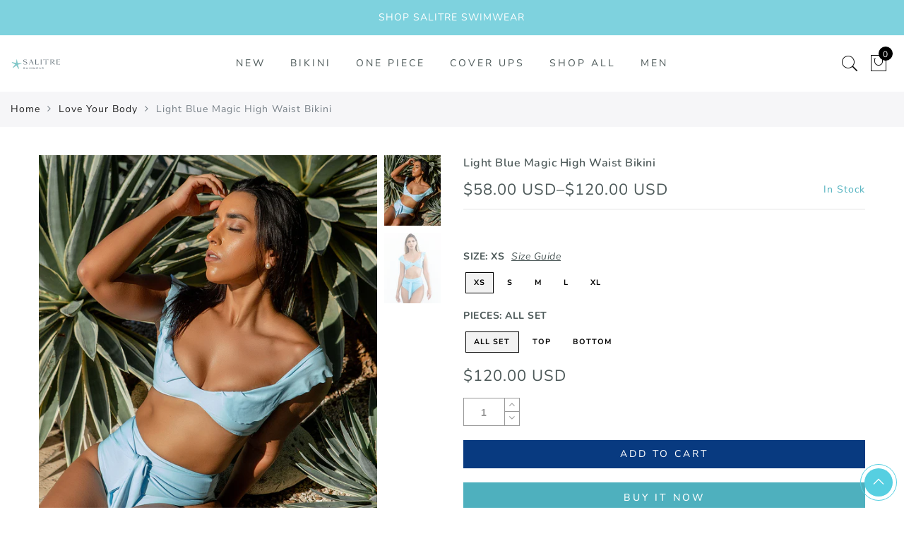

--- FILE ---
content_type: text/html; charset=utf-8
request_url: https://salitreswimwear.com/en-do/products/copia-de-dark-blue-magic-high-waist-bikini
body_size: 56711
content:
<!doctype html>
<html lang="en" class="no-js">
<head>


  <meta charset="utf-8">
  <meta http-equiv="X-UA-Compatible" content="IE=edge,chrome=1">
  <meta name="viewport" content="width=device-width, initial-scale=1.0, maximum-scale=1.0, user-scalable=no">
  <meta name="theme-color" content="#7796a8">
  <meta name="format-detection" content="telephone=no">
  <link rel="canonical" href="https://salitreswimwear.com/en-do/products/copia-de-dark-blue-magic-high-waist-bikini">
  <meta name="google-site-verification" content="_ehhfg_Z5gafY07_ND9eC3j6nDXfmPEHoYyIIbJLSbg" />
  <script type="text/javascript">document.documentElement.className = document.documentElement.className.replace('no-js', 'yes-js js_active js')</script>
<link rel="shortcut icon" type="image/png" href="//salitreswimwear.com/cdn/shop/files/salitre_favico_32x.png?v=1613755082">
  
<title>Light Blue Magic High Waist Bikini

&ndash; Salitre Swimwear</title><meta name="description" content="Elegant light blue bikini with off the shoulders top design. High waisted bottom featuring front tie staps.  Type of Swimwear: Two Piece Material: 80% Polyester filament 20% Lycra , color resistance , microfiber , solar protection Cold hand wash only"><meta name="keywords" content=",,,,Bikini,Blue,high waist,off the shoulder,Two Pieces,Salitre Swimwear, salitreswimwear.com"/><meta name="author" content="The4"><!-- /snippets/social-meta-tags.liquid -->


<meta property="og:site_name" content="Salitre Swimwear">
<meta property="og:url" content="https://salitreswimwear.com/en-do/products/copia-de-dark-blue-magic-high-waist-bikini">
<meta property="og:title" content="Light Blue Magic High Waist Bikini">
<meta property="og:type" content="product">
<meta property="og:description" content="Elegant light blue bikini with off the shoulders top design. High waisted bottom featuring front tie staps.  Type of Swimwear: Two Piece Material: 80% Polyester filament 20% Lycra , color resistance , microfiber , solar protection Cold hand wash only"><meta property="og:image:alt" content="Light Blue Magic High Waist Bikini">
  <meta property="og:price:amount" content="58.00">
  <meta property="og:price:currency" content="USD"><meta property="og:image" content="http://salitreswimwear.com/cdn/shop/products/LightMagicBluehighwaistbikini_1200x1200.jpg?v=1606330191"><meta property="og:image" content="http://salitreswimwear.com/cdn/shop/products/Lightmagicbluehighwaistbikini1_1200x1200.jpg?v=1606330211">
<meta property="og:image:secure_url" content="https://salitreswimwear.com/cdn/shop/products/LightMagicBluehighwaistbikini_1200x1200.jpg?v=1606330191"><meta property="og:image:secure_url" content="https://salitreswimwear.com/cdn/shop/products/Lightmagicbluehighwaistbikini1_1200x1200.jpg?v=1606330211">


<meta name="twitter:card" content="summary_large_image">
<meta name="twitter:title" content="Light Blue Magic High Waist Bikini">
<meta name="twitter:description" content="Elegant light blue bikini with off the shoulders top design. High waisted bottom featuring front tie staps.  Type of Swimwear: Two Piece Material: 80% Polyester filament 20% Lycra , color resistance , microfiber , solar protection Cold hand wash only">
<style type="text/css">@keyframes load-ani {100% {-webkit-transform: rotate(360deg);transform: rotate(360deg); } }@-webkit-keyframes load-ani {100% {-webkit-transform: rotate(360deg); } }@keyframes fadeIn {from {opacity: 0; }to {opacity: 1; } }@-webkit-keyframes fadeIn {from {opacity: 0; }to {opacity: 1; } }@-webkit-keyframes progress-bar-stripes { from { background-position: 0 0 }to { background-position: 40px 0 }}@-moz-keyframes progress-bar-stripes { from { background-position: 0 0 }to { background-position: 40px 0 }}@keyframes progress-bar-stripes { from { background-position: 0 0 }to { background-position: 40px 0 }}html, body, div, span, applet, object, iframe,h1, h2, h3, h4, h5, h6, p, blockquote, pre,a, abbr, acronym, address, big, cite, code,del, dfn, em, img, ins, kbd, q, s, samp,small, strike, strong, sub, sup, tt, var,b, u, i, center,dl, dt, dd, ol, ul, li,fieldset, form, label, legend,table, caption, tbody, tfoot, thead, tr, th, td,article, aside, canvas, details, embed, figure, figcaption, footer, header, hgroup, menu, nav, output, ruby, section, summary,time, mark, audio, video {margin: 0;padding: 0;border: 0;font-size: 100%;font: inherit;vertical-align: geckoine;}article, aside, details, figcaption, figure, footer, header, hgroup, menu, nav, section {display: block;}[class*="bg_color_"] { background-color: #fff; }body {font: 400 .875em/1.75 'Lato', Arial, Helvetica, sans-serif;color: #999;overflow-x: hidden;letter-spacing: 1px;}ul {list-style: inside;}ol {list-style: inside none decimal;}ul ul,ol ol {padding-left: 2rem;}ol, ul {list-style: none;}dfn,cite,em,i {font-style: italic;}blockquote, q {quotes: none;background: #f1f1f1;padding: 30px 25px 30px 60px;margin-bottom: 20px;position: relative;font-family: 'Libre Baskerville',serif;font-style: italic;display: block;}blockquote:before,q:before {position: absolute;content: '“';left: 25px;top: 0;font-size: 50px;color: #999;}blockquote p {margin-bottom: 1.4736842105em;}blockquote cite,blockquote small {color: #1a1a1a;display: block;font-size: 16px;font-size: 1rem;line-height: 1.75;}blockquote cite:before,blockquote small:before {content: "\2014\00a0";}blockquote em,blockquote i,blockquote cite {font-style: normal;}blockquote strong,blockquote b {font-weight: 400;}blockquote > :last-child {margin-bottom: 0;}blockquote p, q p {margin: 0;}dl {margin: 0 0 1.75em;}dt {font-weight: 700;}dd {margin: 0 0 1.75em;}table,th,td {border: 1px solid #e3e3e3;vertical-align: middle;}table {border-collapse: separate;border-spacing: 0;border-width: 1px 0 0 1px;margin: 1.5em 0 1.75em;width: 100%;}caption,th,td {font-weight: normal;text-align: left;}th {border-width: 0 1px 1px 0;font-weight: 700;}td {border-width: 0 1px 1px 0;}th,td {padding: 15px;}small {font-size: 75%;}address {font-style: italic;margin: 0 0 1.75em;}b, strong {font-weight: bold;}code,kbd,tt,var,samp,pre {font-family: Inconsolata, monospace;}pre {border: 1px solid #d1d1d1;font-size: 16px;font-size: 1rem;line-height: 1.3125;margin: 0 0 1.75em;max-width: 100%;overflow: auto;padding: 1.75em;white-space: pre;white-space: pre-wrap;word-wrap: break-word;}code {background-color: #d1d1d1;padding: 0.125em 0.25em;}abbr,acronym {border-bottom: 1px dotted #d1d1d1;cursor: help;}mark {background: #4d5959;padding: 0.125em 0.25em;text-decoration: none;color: #fff;}big {font-size: 125%;}sub,sup {font-size: 75%;line-height: 0;position: relative;vertical-align: geckoine;}sup {top: -0.5em;}sub {bottom: -0.25em;}a {color: #222;transition: all .3s;}a, a:hover, a:focus, a:active {text-decoration: none;outline: 0;}a:hover, a:active, a:focus {color: #b59677;}em {font-style: italic;font-family: 'libre baskerville', serif;}strong {font-weight: 700;}img {height: auto;max-width: 100%;vertical-align: middle;}h1, h2, h3, h4, h5, h6 {margin: 0.65em 0 0.5em;line-height: 1.428;font-family: 'Montserrat', sans-serif;color: #222;letter-spacing: 0.5px;}h1 {margin: 0;font-size: 2.6179em;}h2 {font-size: 2.0581em;}h3 {font-size: 1.618em;}h4 {font-size: 1.272em;}h5 {font-size: 1em;}h6 {font-size: .7682em;}p {margin-bottom: 1.3em;}h3.section-title {font-size: 20px;font-weight: bold;margin: 0;text-transform: uppercase;text-align: center;}.sub-title {font-family: "Libre Baskerville",serif;font-style: italic;font-size: 14px;color: #878787;font-weight: normal;margin-top: 0;}button, input, select, textarea {font-family: inherit;font-size: inherit;line-height: inherit;}input,button,textarea {transition: all .3s;}input:focus,button:focus,textarea:focus {outline: 0;box-shadow: none;}input:not([type="radio"]):not([type="checkbox"]),button,select,a.button {height: 40px;line-height: 1;}a.button {line-height: 40px;display: inline-block;font-size: 11px;}input:not([type="submit"]):not([type="checkbox"]),textarea,select {border: 1px solid #e3e3e3;font-size: 13px;outline: 0;padding: 0 15px;color: #999;font-family: 'Lato', sans-serif;letter-spacing: 1px;border-radius: 0;}input:not([type="submit"]):not([type="checkbox"]):focus,textarea:focus {border-color: #b59677;}textarea {padding: 15px;}input[type="submit"],button,a.button {cursor: pointer;border: 0;text-transform: uppercase;letter-spacing: 3px;padding: 0 27px 0 30px;background: #b59677;color: #fff;border-radius: 0;}a.button-o,input.button-o,button.button-o {line-height: 40px;display: inline-block;font-size: 11px;cursor: pointer;border: 1px solid #b59677;text-transform: uppercase;letter-spacing: 3px;padding: 0 27px 0 30px;color: #b59677;background: transparent;}a.button-o:hover,input.button-o:hover,button.button-o:hover {border: 1px solid #b59677;background: #b59677;color: #fff;}a.button-o-w {line-height: 40px;display: inline-block;font-size: 11px;cursor: pointer;border: 1px solid #fff;text-transform: uppercase;letter-spacing: 3px;padding: 0 27px 0 30px;color: #fff;}a.button-o-w:hover {border: 1px solid #b59677;background: #b59677;color: #fff;}input[type="submit"]:hover,button:hover,a.button:hover,input.get-rates.btn.button {opacity: .8;}a.button:hover {color: #fff;}button,input[type="submit"] {-webkit-appearance: button; }[disabled="disabled"],input[disabled="disabled"],button[disabled="disabled"] {cursor: not-allowed;opacity: .5;}::-webkit-input-placeholder {color: #c1c1c1;}:-moz-placeholder {color: #c1c1c1;}::-moz-placeholder {color: #c1c1c1;}:-ms-input-placeholder {color: #c1c1c1;}input:-webkit-autofill,input:-webkit-autofill:hover,input:-webkit-autofill:focus,input:-webkit-autofill:active {transition: background-color 5000s ease-in-out 0s;-webkit-box-shadow: 0 0 0px 1000px #fff inset;}@-moz-document url-prefix() {select:-moz-focusring, select::-moz-focus-inner { color: transparent !important; text-shadow: 0 0 0 #999 !important; background-image: none !important; border: 0;}}input:focus::-webkit-input-placeholder { color:transparent; }input:focus::-moz-placeholder { color:transparent;}input:focus:-ms-input-placeholder { color:transparent;}*, *:before, *:after {-webkit-box-sizing: border-box;box-sizing: border-box;}.clearfix:before,.clearfix:after {content: ' ';display: table;}.clearfix:after {clear: both;}.screen-reader-text {clip: rect(1px, 1px, 1px, 1px);height: 1px;overflow: hidden;position: absolute !important;width: 1px;}.wrapper-boxed #jas-wrapper {background-color: #fff;max-width: 1200px;margin: 0 auto;box-shadow: 0 1px 5px rgba(190,190,190,.26);}.wrapper-boxed #jas-wrapper .jas-container {margin-right: auto;margin-left: auto;padding-left: 15px;padding-right: 15px;}.wrapper-boxed #jas-header .header__mid,.wrapper-boxed.footer_sticky #jas-footer,.wrapper-boxed .gecko-cookies-popup,.wrapper-boxed .jas-sticky-nt-atc {max-width: 1200px;left: auto;right: auto;width: 100%;}#jas-header.header-2 .header__mid .jas_div_logo_2 {padding-right: 1rem;padding-left: 1rem;}.jas-top-sidebar .yith-shopify-ajax-product-filter {width: 25%;display: inline-table;}.jas-carousel,.jas-group-carousel {visibility: hidden;opacity: 0;transition: all .3s;}.jas-carousel.slick-initialized,.jas-group-carousel.slick_loaded {visibility: visible;opacity: 1;}.custom_jewellery.about-shop {box-shadow: 1px 1px 9px rgba(0, 0, 0, 0.17);margin-top: -50px;text-align: center;margin-right: 20px;margin-bottom: 20px;margin-left: 20px;padding: 20px;z-index: 2;background-color: #ffffff;}.equal-nt [class*="lazyload"]:before {content: '';display: block;height: 0;width: 100%; /*padding-top: 127.7777778%; */}.equal-nt.ratio8_5 [class*="lazyload"]:before{padding-top: 62.5%;}.equal-nt.ratio3_2 [class*="lazyload"]:before{padding-top: 66.66%;}.equal-nt.ratio2_1 [class*="lazyload"]:before{padding-top: 50%;}.equal-nt.ratio1_2 [class*="lazyload"]:before{padding-top: 200%;}.equal-nt.ratio4_3 [class*="lazyload"]:before{padding-top: 75%;}.equal-nt.ratio16_9 [class*="lazyload"]:before{padding-top: 56.25%;}.equal-nt.ratio1_1 [class*="lazyload"]:before{padding-top: 100%;}.equal-nt.ratio_nt [class*="lazyload"]:before{padding-top: 127.7777778%;}.equal-nt.ratio2_3 [class*="lazyload"]:before {padding-top: 150%;}.nt_bg_lz.lazyload,.nt_bg_lz.lazyloading {background-color: #f5f5f5;opacity: 1;background-image: none !important;}.equal-nt [class*="lazyload"] {display: block;width: 100%;height: 100%;position: relative;background-repeat: no-repeat;background-size: cover;}.equal-nt.nt_contain [class*="lazyload"] {background-size: contain}.equal-nt .back-img[class*="lazyload"] { position: absolute}.equal-nt.position_1 [class*="lazyload"]{background-position: left top}.equal-nt.position_2 [class*="lazyload"]{background-position: left center}.equal-nt.position_3 [class*="lazyload"]{background-position: left bottom}.equal-nt.position_4 [class*="lazyload"]{background-position: right top}.equal-nt.position_5 [class*="lazyload"]{background-position: right center}.equal-nt.position_6 [class*="lazyload"]{background-position: right bottom}.equal-nt.position_7 [class*="lazyload"]{background-position: center top}.equal-nt.position_8 [class*="lazyload"]{background-position: center center}.equal-nt.position_9 [class*="lazyload"]{background-position: center bottom}.jas-row {display: -webkit-flex;display: -ms-flexbox;display: flex;-webkit-flex: 0 1 auto;-ms-flex: 0 1 auto;-webkit-box-flex: 0;flex: 0 1 auto;-webkit-flex-direction: row;-ms-flex-direction: row;-webkit-box-orient: horizontal;-webkit-box-direction: normal;flex-direction: row;-webkit-flex-wrap: wrap;-ms-flex-wrap: wrap;flex-wrap: wrap;margin-right: -1rem;margin-left: -1rem;}.flex {display: -webkit-flex;display: -ms-flexbox;display: -webkit-box;display: flex;}.flex .grow {-webkit-flex: 1 1 auto;-ms-flex: 1 1 auto;-webkit-box-flex: 1;flex: 1 1 auto;}.flex.column {-webkit-flex-direction: column;-ms-flex-direction: column;-webkit-box-orient: vertical;-webkit-box-direction: column;flex-direction: column;}.jas-full {position: relative;width: 100%}.jas-container,.jas-row.wide {margin: auto;}.jas-container {max-width: 100%;}.jas-row.reverse {-webkit-flex-direction: row-reverse;-ms-flex-direction: row-reverse;-webkit-box-orient: horizontal;-webkit-box-direction: reverse;flex-direction: row-reverse;}.jas-col.reverse {-webkit-flex-direction: column-reverse;-ms-flex-direction: column-reverse;-webkit-box-orient: vertical;-webkit-box-direction: reverse;flex-direction: column-reverse;}.jas-col-xs, .jas-col-xs-1, .jas-col-xs-2, .jas-col-xs-3, .jas-col-xs-4, .jas-col-xs-5, .jas-col-xs-6, .jas-col-xs-7, .jas-col-xs-8, .jas-col-xs-9, .jas-col-xs-10, .jas-col-xs-11, .jas-col-xs-12 {box-sizing: border-box;-webkit-flex: 0 0 auto;-ms-flex: 0 0 auto;-webkit-box-flex: 0;flex: 0 0 auto;padding-right: 1rem;padding-left: 1rem;}.jas-col-xs {-webkit-flex-grow: 1;-ms-flex-positive: 1;-webkit-box-flex: 1;flex-grow: 1;-ms-flex-preferred-size: 0;-webkit-flex-basis: 0;flex-basis: 0;max-width: 100%;}.jas-col-xs-1 {-ms-flex-preferred-size: 8.333%;-webkit-flex-basis: 8.333%;flex-basis: 8.333%;max-width: 8.333%;}.jas-col-xs-2 {-ms-flex-preferred-size: 16.666%;-webkit-flex-basis: 16.666%;flex-basis: 16.666%;max-width: 16.666%;}.jas-col-xs-3 {-ms-flex-preferred-size: 25%;-webkit-flex-basis: 25%;flex-basis: 25%;max-width: 25%;}.jas-col-xs-4 {-ms-flex-preferred-size: 33.333%;-webkit-flex-basis: 33.333%;flex-basis: 33.333%;max-width: 33.333%;}.jas-col-xs-5 {-ms-flex-preferred-size: 41.666%;-webkit-flex-basis: 41.666%;flex-basis: 41.666%;max-width: 41.666%;}.jas-col-xs-6 {-ms-flex-preferred-size: 50%;-webkit-flex-basis: 50%;flex-basis: 50%;max-width: 50%;}.jas-col-xs-7 {-ms-flex-preferred-size: 58.333%;-webkit-flex-basis: 58.333%;flex-basis: 58.333%;max-width: 58.333%;}.jas-col-xs-8 {-ms-flex-preferred-size: 66.666%;-webkit-flex-basis: 66.666%;flex-basis: 66.666%;max-width: 66.666%;}.jas-col-xs-9 {-ms-flex-preferred-size: 75%;-webkit-flex-basis: 75%;flex-basis: 75%;max-width: 75%;}.jas-col-xs-10 {-ms-flex-preferred-size: 83.333%;-webkit-flex-basis: 83.333%;flex-basis: 83.333%;max-width: 83.333%;}.jas-col-xs-11 {-ms-flex-preferred-size: 91.666%;-webkit-flex-basis: 91.666%;flex-basis: 91.666%;max-width: 91.666%;}.jas-col-xs-12 {-ms-flex-preferred-size: 100%;-webkit-flex-basis: 100%;flex-basis: 100%;max-width: 100%;} .jas-masonry .jas-col-xs-6,.categories-masonry .jas-col-xs-6{width: 50%;} .jas-masonry .jas-col-xs-12,.categories-masonry .jas-col-xs-12{width: 100%;}.jas-masonry .jas-col-md-12{width: 100%;max-width: 100%;flex-basis: 100%}.jas-col-xs-offset-1 {margin-left: 8.333%;}.jas-col-xs-offset-2 {margin-left: 16.666%;}.jas-col-xs-offset-3 {margin-left: 25%;}.jas-col-xs-offset-4 {margin-left: 33.333%;}.jas-col-xs-offset-5 {margin-left: 41.666%;}.jas-col-xs-offset-6 {margin-left: 50%;}.jas-col-xs-offset-7 {margin-left: 58.333%;}.jas-col-xs-offset-8 {margin-left: 66.666%;}.jas-col-xs-offset-9 {margin-left: 75%;}.jas-col-xs-offset-10 {margin-left: 83.333%;}.jas-col-xs-offset-11 {margin-left: 91.666%;}.start-xs {-webkit-justify-content: flex-start;-ms-flex-pack: start;-webkit-box-pack: start;justify-content: flex-start;text-align: start;}.center-xs {-webkit-justify-content: center;-ms-flex-pack: center;-webkit-box-pack: center;justify-content: center;text-align: center;}.end-xs {-webkit-justify-content: flex-end;-ms-flex-pack: end;-webkit-box-pack: end;justify-content: flex-end;text-align: end;}.top-xs {-webkit-align-items: flex-start;-ms-flex-align: start;-webkit-box-align: start;align-items: flex-start;}.middle-xs {-webkit-align-items: center;-ms-flex-align: center;-webkit-box-align: center;align-items: center;}.bottom-xs {-webkit-align-items: flex-end;-ms-flex-align: end;-webkit-box-align: end;align-items: flex-end;}.around-xs {-webkit-justify-content: space-around;-ms-flex-pack: distribute;justify-content: space-around;}.between-xs {-webkit-justify-content: space-between;-ms-flex-pack: justify;-webkit-box-pack: justify;justify-content: space-between;}.first-xs {-webkit-order: -1;-ms-flex-order: -1;-webkit-box-ordinal-group: 0;order: -1;}.last-xs {-webkit-order: 1;-ms-flex-order: 1;-webkit-box-ordinal-group: 2;order: 1;}@media only screen and (min-width: 48em) {.jas-container {width: 46rem;}.jas-masonry .jas-col-sm-4,.categories-masonry .jas-col-sm-4 {width: 33.333%;}.jas-masonry .jas-col-sm-2,.categories-masonry .jas-col-sm-2 {width: 16.666%;}.jas-masonry .jas-col-sm-3,.categories-masonry .jas-col-sm-3 {width: 25%;}.template-collection .jas-masonry.metro .size-6 ~ .jas-col-sm-4{-ms-flex-preferred-size: 50%;-webkit-flex-basis: 50%;flex-basis: 50%;max-width: 50%;width: 50%;} .template-collection .jas-masonry.metro .size-6 ~ .jas-col-md-12{width: 100%;}.jas-masonry .jas-col-sm-6,.categories-masonry .jas-col-sm-6 {width: 50%;}.jas-col-sm,.jas-col-sm-1,.jas-col-sm-2,.jas-col-sm-3,.jas-col-sm-4,.jas-col-sm-5,.jas-col-sm-6,.jas-col-sm-7,.jas-col-sm-8,.jas-col-sm-9,.jas-col-sm-10,.jas-col-sm-11,.jas-col-sm-12 {box-sizing: border-box;-webkit-flex: 0 0 auto;-ms-flex: 0 0 auto;-webkit-box-flex: 0;flex: 0 0 auto;padding-right: 1rem;padding-left: 1rem;}.jas-col-sm {-webkit-flex-grow: 1;-ms-flex-positive: 1;-webkit-box-flex: 1;flex-grow: 1;-ms-flex-preferred-size: 0;-webkit-flex-basis: 0;flex-basis: 0;max-width: 100%;}.jas-col-sm-1 {-ms-flex-preferred-size: 8.333%;-webkit-flex-basis: 8.333%;flex-basis: 8.333%;max-width: 8.333%;}.jas-col-sm-2 {-ms-flex-preferred-size: 16.666%;-webkit-flex-basis: 16.666%;flex-basis: 16.666%;max-width: 16.666%;}.jas-col-sm-3 {-ms-flex-preferred-size: 25%;-webkit-flex-basis: 25%;flex-basis: 25%;max-width: 25%;}.jas-col-sm-4 {-ms-flex-preferred-size: 33.333%;-webkit-flex-basis: 33.333%;flex-basis: 33.333%;max-width: 33.333%;}.jas-col-sm-5 {-ms-flex-preferred-size: 41.666%;-webkit-flex-basis: 41.666%;flex-basis: 41.666%;max-width: 41.666%;}.jas-col-sm-6 {-ms-flex-preferred-size: 50%;-webkit-flex-basis: 50%;flex-basis: 50%;max-width: 50%;}.jas-top-sidebar .yith-shopify-ajax-product-filter {width: 50%;}.jas-col-sm-7 {-ms-flex-preferred-size: 58.333%;-webkit-flex-basis: 58.333%;flex-basis: 58.333%;max-width: 58.333%;}.jas-col-sm-8 {-ms-flex-preferred-size: 66.666%;-webkit-flex-basis: 66.666%;flex-basis: 66.666%;max-width: 66.666%;}.jas-col-sm-9 {-ms-flex-preferred-size: 75%;-webkit-flex-basis: 75%;flex-basis: 75%;max-width: 75%;}.jas-col-sm-10 {-ms-flex-preferred-size: 83.333%;-webkit-flex-basis: 83.333%;flex-basis: 83.333%;max-width: 83.333%;}.jas-col-sm-11 {-ms-flex-preferred-size: 91.666%;-webkit-flex-basis: 91.666%;flex-basis: 91.666%;max-width: 91.666%;}.jas-col-sm-12 {-ms-flex-preferred-size: 100%;-webkit-flex-basis: 100%;flex-basis: 100%;max-width: 100%;}.jas-col-sm-offset-1 {margin-left: 8.333%;}.jas-col-sm-offset-2 {margin-left: 16.666%;}.jas-col-sm-offset-3 {margin-left: 25%;}.jas-col-sm-offset-4 {margin-left: 33.333%;}.jas-col-sm-offset-5 {margin-left: 41.666%;}.jas-col-sm-offset-6 {margin-left: 50%;}.jas-col-sm-offset-7 {margin-left: 58.333%;}.jas-col-sm-offset-8 {margin-left: 66.666%;}.jas-col-sm-offset-9 {margin-left: 75%;}.jas-col-sm-offset-10 {margin-left: 83.333%;}.jas-col-sm-offset-11 {margin-left: 91.666%;}.start-sm {-webkit-justify-content: flex-start;-ms-flex-pack: start;-webkit-box-pack: start;justify-content: flex-start;text-align: start;}.center-sm {-webkit-justify-content: center;-ms-flex-pack: center;-webkit-box-pack: center;justify-content: center;text-align: center;}.end-sm {-webkit-justify-content: flex-end;-ms-flex-pack: end;-webkit-box-pack: end;justify-content: flex-end;text-align: end;}.top-sm {-webkit-align-items: flex-start;-ms-flex-align: start;-webkit-box-align: start;align-items: flex-start;}.middle-sm {-webkit-align-items: center;-ms-flex-align: center;-webkit-box-align: center;align-items: center;}.bottom-sm {-webkit-align-items: flex-end;-ms-flex-align: end;-webkit-box-align: end;align-items: flex-end;}.around-sm {-webkit-justify-content: space-around;-ms-flex-pack: distribute;justify-content: space-around;}.between-sm {-webkit-justify-content: space-between;-ms-flex-pack: justify;-webkit-box-pack: justify;justify-content: space-between;}.first-sm {-webkit-order: -1;-ms-flex-order: -1;-webkit-box-ordinal-group: 0;order: -1;}.last-sm {-webkit-order: 1;-ms-flex-order: 1;-webkit-box-ordinal-group: 2;order: 1;}}@media only screen and (min-width: 62em) {.jas-container {width: 61rem;}.jas-masonry .jas-col-md-2,.categories-masonry .jas-col-md-3 {width: 16.666%;}.jas-masonry .jas-col-md-3,.categories-masonry .jas-col-md-3 {width: 25%;}.jas-masonry .jas-col-md-4,.categories-masonry .jas-col-md-4 {width: 33.333%;}.jas-masonry .jas-col-md-6,.categories-masonry .jas-col-md-6 {width: 50%;}.grid-sizer.size-3 {width: 25%;}.grid-sizer.size-4 {width: 33.3%;}.grid-sizer.size-6 {width: 50%;}.grid-sizer.size-15 {width: 20%;}.custom_jewellery.about-shop {text-align: left;box-shadow: 1px 1px 9px rgba(0, 0, 0, 0.17);margin-top: 20px;margin-bottom: 20px;margin-right: 0;margin-left: -80px;padding: 40px;background-color: #ffffff;}.jas-col-md,.jas-col-md-1,.jas-col-md-2,.jas-col-md-3,.jas-col-md-4,.jas-col-md-5,.jas-col-md-6,.jas-col-md-7,.jas-col-md-8,.jas-col-md-9,.jas-col-md-10,.jas-col-md-11,.jas-col-md-12 {box-sizing: border-box;-webkit-flex: 0 0 auto;-ms-flex: 0 0 auto;-webkit-box-flex: 0;flex: 0 0 auto;padding-right: 1rem;padding-left: 1rem;}.jas-col-md {-webkit-flex-grow: 1;-ms-flex-positive: 1;-webkit-box-flex: 1;flex-grow: 1;-ms-flex-preferred-size: 0;-webkit-flex-basis: 0;flex-basis: 0;max-width: 100%;}.jas-col-md-1 {-ms-flex-preferred-size: 8.333%;-webkit-flex-basis: 8.333%;flex-basis: 8.333%;max-width: 8.333%;}.jas-col-md-2 {-ms-flex-preferred-size: 16.666%;-webkit-flex-basis: 16.666%;flex-basis: 16.666%;max-width: 16.666%;}.jas-col-md-3 {-ms-flex-preferred-size: 25%;-webkit-flex-basis: 25%;flex-basis: 25%;max-width: 25%;}.jas-col-md-15 {-ms-flex-preferred-size: 20%;-webkit-flex-basis: 20%;flex-basis: 20%;max-width: 20%;}.jas-col-md-4 {-ms-flex-preferred-size: 33.333%;-webkit-flex-basis: 33.333%;flex-basis: 33.333%;max-width: 33.333%;}.jas-col-md-5 {-ms-flex-preferred-size: 41.666%;-webkit-flex-basis: 41.666%;flex-basis: 41.666%;max-width: 41.666%;}.jas-col-md-6 {-ms-flex-preferred-size: 50%;-webkit-flex-basis: 50%;flex-basis: 50%;max-width: 50%;}.jas-col-md-7 {-ms-flex-preferred-size: 58.333%;-webkit-flex-basis: 58.333%;flex-basis: 58.333%;max-width: 58.333%;}.jas-col-md-8 {-ms-flex-preferred-size: 66.666%;-webkit-flex-basis: 66.666%;flex-basis: 66.666%;max-width: 66.666%;}.jas-col-md-9 {-ms-flex-preferred-size: 75%;-webkit-flex-basis: 75%;flex-basis: 75%;max-width: 75%;}.jas-col-md-10 {-ms-flex-preferred-size: 83.333%;-webkit-flex-basis: 83.333%;flex-basis: 83.333%;max-width: 83.333%;}.jas-col-md-11 {-ms-flex-preferred-size: 91.666%;-webkit-flex-basis: 91.666%;flex-basis: 91.666%;max-width: 91.666%;}.jas-col-md-12 {-ms-flex-preferred-size: 100%;-webkit-flex-basis: 100%;flex-basis: 100%;max-width: 100%;}.jas-col-md-offset-1 {margin-left: 8.333%;}.jas-col-md-offset-2 {margin-left: 16.666%;}.jas-col-md-offset-3 {margin-left: 25%;}.jas-col-md-offset-4 {margin-left: 33.333%;}.jas-col-md-offset-5 {margin-left: 41.666%;}.jas-col-md-offset-6 {margin-left: 50%;}.jas-col-md-offset-7 {margin-left: 58.333%;}.jas-col-md-offset-8 {margin-left: 66.666%;}.jas-col-md-offset-9 {margin-left: 75%;}.jas-col-md-offset-10 {margin-left: 83.333%;}.jas-col-md-offset-11 {margin-left: 91.666%;}.start-md {-webkit-justify-content: flex-start;-ms-flex-pack: start;-webkit-box-pack: start;justify-content: flex-start;text-align: start;}.center-md {-webkit-justify-content: center;-ms-flex-pack: center;-webkit-box-pack: center;justify-content: center;text-align: center;}.end-md {-webkit-justify-content: flex-end;-ms-flex-pack: end;-webkit-box-pack: end;justify-content: flex-end;text-align: end;}.top-md {-webkit-align-items: flex-start;-ms-flex-align: start;-webkit-box-align: start;align-items: flex-start;}.middle-md {-webkit-align-items: center;-ms-flex-align: center;-webkit-box-align: center;align-items: center;}.bottom-md {-webkit-align-items: flex-end;-ms-flex-align: end;-webkit-box-align: end;align-items: flex-end;}.around-md {-webkit-justify-content: space-around;-ms-flex-pack: distribute;justify-content: space-around;}.between-md {-webkit-justify-content: space-between;-ms-flex-pack: justify;-webkit-box-pack: justify;justify-content: space-between;}.first-md {-webkit-order: -1;-ms-flex-order: -1;-webkit-box-ordinal-group: 0;order: -1;}.last-md {-webkit-order: 1;-ms-flex-order: 1;-webkit-box-ordinal-group: 2;order: 1;}.hide-md, .pe-7s-close.hide-md {display: none;}}@media only screen and (min-width: 75em) {.jas-container {width: 73.125rem;}.jas-col-lg,.jas-col-lg-1,.jas-col-lg-2,.jas-col-lg-3,.jas-col-lg-4,.jas-col-lg-5,.jas-col-lg-6,.jas-col-lg-7,.jas-col-lg-8,.jas-col-lg-9,.jas-col-lg-10,.jas-col-lg-11,.jas-col-lg-12 {box-sizing: border-box;-webkit-flex: 0 0 auto;-ms-flex: 0 0 auto;-webkit-box-flex: 0;flex: 0 0 auto;padding-right: 1rem;padding-left: 1rem;}.jas-col-lg {-webkit-flex-grow: 1;-ms-flex-positive: 1;-webkit-box-flex: 1;flex-grow: 1;-ms-flex-preferred-size: 0;-webkit-flex-basis: 0;flex-basis: 0;max-width: 100%;}.jas-col-lg-1 {-ms-flex-preferred-size: 8.333%;-webkit-flex-basis: 8.333%;flex-basis: 8.333%;max-width: 8.333%;}.jas-col-lg-2 {-ms-flex-preferred-size: 16.666%;-webkit-flex-basis: 16.666%;flex-basis: 16.666%;max-width: 16.666%;}.jas-col-lg-3 {-ms-flex-preferred-size: 25%;-webkit-flex-basis: 25%;flex-basis: 25%;max-width: 25%;}.jas-col-lg-4 {-ms-flex-preferred-size: 33.333%;-webkit-flex-basis: 33.333%;flex-basis: 33.333%;max-width: 33.333%;}.jas-col-lg-5 {-ms-flex-preferred-size: 41.666%;-webkit-flex-basis: 41.666%;flex-basis: 41.666%;max-width: 41.666%;}.jas-col-lg-6 {-ms-flex-preferred-size: 50%;-webkit-flex-basis: 50%;flex-basis: 50%;max-width: 50%;}.jas-col-lg-7 {-ms-flex-preferred-size: 58.333%;-webkit-flex-basis: 58.333%;flex-basis: 58.333%;max-width: 58.333%;}.jas-col-lg-8 {-ms-flex-preferred-size: 66.666%;-webkit-flex-basis: 66.666%;flex-basis: 66.666%;max-width: 66.666%;}.jas-col-lg-9 {-ms-flex-preferred-size: 75%;-webkit-flex-basis: 75%;flex-basis: 75%;max-width: 75%;}.jas-col-lg-10 {-ms-flex-preferred-size: 83.333%;-webkit-flex-basis: 83.333%;flex-basis: 83.333%;max-width: 83.333%;}.jas-col-lg-11 {-ms-flex-preferred-size: 91.666%;-webkit-flex-basis: 91.666%;flex-basis: 91.666%;max-width: 91.666%;}.jas-col-lg-12 {-ms-flex-preferred-size: 100%;-webkit-flex-basis: 100%;flex-basis: 100%;max-width: 100%;}.jas-col-lg-offset-1 {margin-left: 8.333%;}.jas-col-lg-offset-2 {margin-left: 16.666%;}.jas-col-lg-offset-3 {margin-left: 25%;}.jas-col-lg-offset-4 {margin-left: 33.333%;}.jas-col-lg-offset-5 {margin-left: 41.666%;}.jas-col-lg-offset-6 {margin-left: 50%;}.jas-col-lg-offset-7 {margin-left: 58.333%;}.jas-col-lg-offset-8 {margin-left: 66.666%;}.jas-col-lg-offset-9 {margin-left: 75%;}.jas-col-lg-offset-10 {margin-left: 83.333%;}.jas-col-lg-offset-11 {margin-left: 91.666%;}.start-lg {-webkit-justify-content: flex-start;-ms-flex-pack: start;-webkit-box-pack: start;justify-content: flex-start;text-align: start;}.center-lg {-webkit-justify-content: center;-ms-flex-pack: center;-webkit-box-pack: center;justify-content: center;text-align: center;}.end-lg {-webkit-justify-content: flex-end;-ms-flex-pack: end;-webkit-box-pack: end;justify-content: flex-end;text-align: end;}.top-lg {-webkit-align-items: flex-start;-ms-flex-align: start;-webkit-box-align: start;align-items: flex-start;}.middle-lg {-webkit-align-items: center;-ms-flex-align: center;-webkit-box-align: center;align-items: center;}.bottom-lg {-webkit-align-items: flex-end;-ms-flex-align: end;-webkit-box-align: end;align-items: flex-end;}.around-lg {-webkit-justify-content: space-around;-ms-flex-pack: distribute;justify-content: space-around;}.between-lg {-webkit-justify-content: space-between;-ms-flex-pack: justify;-webkit-box-pack: justify;justify-content: space-between;}.first-lg {-webkit-order: -1;-ms-flex-order: -1;-webkit-box-ordinal-group: 0;order: -1;}.last-lg {-webkit-order: 1;-ms-flex-order: 1;-webkit-box-ordinal-group: 2;order: 1;}}.grid-sizer {min-height: 1px;float: left;position: absolute;}.template-collection .grid-sizer.size-4 {width: 33.3%;}.template-collection .grid-sizer.size-6 {width: 50%;}.mg__0 { margin: 0; }.mt__0 { margin-top: 0; }.mb__0 { margin-bottom: 0;}.mt__5 { margin-top: 5px; }.mt__10{ margin-top: 10px;}.mt__15{ margin-top: 15px;}.mt__20{ margin-top: 20px;}.mt__25{ margin-top: 25px;}.mt__30{ margin-top: 30px;}.mt__35{ margin-top: 35px;}.mt__40{ margin-top: 40px;}.mt__45{ margin-top: 45px;}.mt__50{ margin-top: 50px;}.mt__55{ margin-top: 55px;}.mt__60{ margin-top: 60px;}.mt__65{ margin-top: 65px;}.mt__70{ margin-top: 70px;}.mt__75{ margin-top: 75px;}.mt__80{ margin-top: 80px;}.mt__85{ margin-top: 85px;}.mt__90{ margin-top: 90px;}.mt__95{ margin-top: 95px;}.mt__100 { margin-top: 100px; }.mr__5 { margin-right: 5px; }.mr__10{ margin-right: 10px;}.mr__15{ margin-right: 15px;}.mr__20{ margin-right: 20px;}.mr__25{ margin-right: 25px;}.mr__30{ margin-right: 30px;}.mr__35{ margin-right: 35px;}.mr__40{ margin-right: 40px;}.mr__45{ margin-right: 45px;}.mr__50{ margin-right: 50px;}.mr__55{ margin-right: 55px;}.mr__60{ margin-right: 60px;}.mr__65{ margin-right: 65px;}.mr__70{ margin-right: 70px;}.mr__75{ margin-right: 75px;}.mr__80{ margin-right: 80px;}.mr__85{ margin-right: 85px;}.mr__90{ margin-right: 90px;}.mr__95{ margin-right: 95px;}.mr__100 { margin-right: 100px; }.mb__5 { margin-bottom: 5px;}.mb__10{ margin-bottom: 10px; }.mb__15{ margin-bottom: 15px; }.mb__20{ margin-bottom: 20px; }.mb__25{ margin-bottom: 25px; }.mb__30{ margin-bottom: 30px; }.mb__35{ margin-bottom: 35px; }.mb__40{ margin-bottom: 40px; }.mb__45{ margin-bottom: 45px; }.mb__50{ margin-bottom: 50px; }.mb__55{ margin-bottom: 55px; }.mb__60{ margin-bottom: 60px; }.mb__65{ margin-bottom: 65px; }.mb__70{ margin-bottom: 70px; }.mb__75{ margin-bottom: 75px; }.mb__80{ margin-bottom: 80px; }.mb__85{ margin-bottom: 85px; }.mb__90{ margin-bottom: 90px; }.mb__95{ margin-bottom: 95px; }.mb__100 { margin-bottom: 100px;}.ml__5 { margin-left: 5px;}.ml__10{ margin-left: 10px; }.ml__15{ margin-left: 15px; }.ml__20{ margin-left: 20px; }.ml__25{ margin-left: 25px; }.ml__30{ margin-left: 30px; }.ml__35{ margin-left: 35px; }.ml__40{ margin-left: 40px; }.ml__45{ margin-left: 45px; }.ml__50{ margin-left: 50px; }.ml__55{ margin-left: 55px; }.ml__60{ margin-left: 60px; }.ml__65{ margin-left: 65px; }.ml__70{ margin-left: 70px; }.ml__75{ margin-left: 75px; }.ml__80{ margin-left: 80px; }.ml__85{ margin-left: 85px; }.ml__90{ margin-left: 90px; }.ml__95{ margin-left: 95px; }.ml__100 { margin-left: 100px;}.pd__0 { padding: 0;}.pt__5 { padding-top: 5px;}.pt__10{ padding-top: 10px; }.pt__15{ padding-top: 15px; }.pt__20{ padding-top: 20px; }.pt__25{ padding-top: 25px; }.pt__30{ padding-top: 30px; }.pt__35{ padding-top: 35px; }.pt__40{ padding-top: 40px; }.pt__45{ padding-top: 45px; }.pt__50{ padding-top: 50px; }.pt__55{ padding-top: 55px; }.pt__60{ padding-top: 60px; }.pt__65{ padding-top: 65px; }.pt__70{ padding-top: 70px; }.pt__75{ padding-top: 75px; }.pt__80{ padding-top: 80px; }.pt__85{ padding-top: 85px; }.pt__90{ padding-top: 90px; }.pt__95{ padding-top: 95px; }.pt__100 { padding-top: 100px;}.pr__0 { padding-right: 0;}.pr__5 { padding-right: 5px;}.pr__10{ padding-right: 10px; }.pr__15{ padding-right: 15px; }.pr__20{ padding-right: 20px; }.pr__25{ padding-right: 25px; }.pr__30{ padding-right: 30px; }.pr__35{ padding-right: 35px; }.pr__40{ padding-right: 40px; }.pr__45{ padding-right: 45px; }.pr__50{ padding-right: 50px; }.pr__55{ padding-right: 55px; }.pr__60{ padding-right: 60px; }.pr__65{ padding-right: 65px; }.pr__70{ padding-right: 70px; }.pr__75{ padding-right: 75px; }.pr__80{ padding-right: 80px; }.pr__85{ padding-right: 85px; }.pr__90{ padding-right: 90px; }.pr__95{ padding-right: 95px; }.pr__100 { padding-right: 100px;}.pb__0 { padding-bottom: 0; }.pb__5 { padding-bottom: 5px; }.pb__10{ padding-bottom: 10px;}.pb__15{ padding-bottom: 15px;}.pb__20{ padding-bottom: 20px;}.pb__25{ padding-bottom: 25px;}.pb__30{ padding-bottom: 30px;}.pb__35{ padding-bottom: 35px;}.pb__40{ padding-bottom: 40px;}.pb__45{ padding-bottom: 45px;}.pb__50{ padding-bottom: 50px;}.pb__55{ padding-bottom: 55px;}.pb__60{ padding-bottom: 60px;}.pb__65{ padding-bottom: 65px;}.pb__70{ padding-bottom: 70px;}.pb__75{ padding-bottom: 75px;}.pb__80{ padding-bottom: 80px;}.pb__85{ padding-bottom: 85px;}.pb__90{ padding-bottom: 90px;}.pb__95{ padding-bottom: 95px;}.pb__100 { padding-bottom: 100px; }.pl__0 { padding-left: 0; }.pl__5 { padding-left: 5px; }.pl__10{ padding-left: 10px;}.pl__15{ padding-left: 15px;}.pl__20{ padding-left: 20px;}.pl__25{ padding-left: 25px;}.pl__30{ padding-left: 30px;}.pl__35{ padding-left: 35px;}.pl__40{ padding-left: 40px;}.pl__45{ padding-left: 45px;}.pl__50{ padding-left: 50px;}.pl__55{ padding-left: 55px;}.pl__60{ padding-left: 60px;}.pl__65{ padding-left: 65px;}.pl__70{ padding-left: 70px;}.pl__75{ padding-left: 75px;}.pl__80{ padding-left: 80px;}.pl__85{ padding-left: 85px;}.pl__90{ padding-left: 90px;}.pl__95{ padding-left: 95px;}.pl__100 { padding-left: 100px; }.w__100 { width: 100%; }.h__100 { height: 100%; }.jas__100 { width: 100% !important; }.br__50 { -ms-border-radius: 50%; border-radius: 50%; }.fs__10 { font-size: 10px; }.fs__12 { font-size: 12px; }.fs__13 { font-size: 13px; }.fs__14, .fa { font-size: 14px; }.fs__16 { font-size: 16px; }.fs__18 { font-size: 18px; }.fs__20 { font-size: 20px; }.fs__25 { font-size: 25px; }.fs__30 { font-size: 30px; }.fs__50 { font-size: 50px; }.fs__60 { font-size: 60px; }.db{ display: block;}.dn{ display: none; }.dib { display: inline-block; }.tl { text-align: left; }.tc { text-align: center; }.tr { text-align: right;}.fl { float: left; }.fr { float: right; }.pa { position: absolute; }.pr { position: relative; }.pf { position: fixed;}.pa-center {position: absolute;top: 50%;left: 50%;margin: 0;white-space: nowrap;-webkit-transform: translate3D(-50%, -50%, 0);-moz-transform: translate3D(-50%, -50%, 0);-ms-transform: translate3D(-50%, -50%, 0);-o-transform: translate3D(-50%, -50%, 0);transform: translate3D(-50%, -50%, 0);}.pa-bt {position: absolute;bottom: 60px;left: 40px;}.pa-top {position: absolute;top: 60px;left: 60px;}.cb { color: #000; }.cd { color: #222; }.cp, .chp:hover,.jas-currency ul a.selected { color: #b59677; }.cw, .bghp:hover, .bghp:active, .bghp:focus { color: #fff; }.cg { color: #878787;}.cgreen, .chg:hover { color: #90c11a;}.fwsb {font-weight: 600;}.bgb { background: #000; }.bgbl { background: #3e3e3e; } /* Black Lighter */.bgp, .bghp:hover { background: #b59677; }.bgd { background: #4d5959; }.tu { text-transform: uppercase; }.fwb { font-weight: 700; }.ls__1 { letter-spacing: 1px; }.ls__2 { letter-spacing: 2px; }.ls__3 { letter-spacing: 3px; }.ls__4 { letter-spacing: 4px; }.ls__5 { letter-spacing: 5px; }.ts__03 { transition: all .3s; }.ts__04 { transition: all .4s; }.ts__05 { transition: all .5s; }.lh__1 { line-height: 1; }.f__lato{ font-family: 'Lato', sans-serif; }.f__mont { font-family: 'Montserrat', sans-serif; }.f__libre { font-family: 'Libre Baskerville', serif; font-style: italic; }.oh { overflow: hidden; }.bdt { border-top: 2px solid #f3f3f3; }.bdb { border-bottom: 2px solid #f3f3f3; }.slick-slider {position: relative;display: block;box-sizing: border-box;-webkit-user-select: none;-moz-user-select: none;-ms-user-select: none;user-select: none;-webkit-touch-callout: none;-khtml-user-select: none;-ms-touch-action: pan-y;touch-action: pan-y;-webkit-tap-highlight-color: transparent;}.slick-slider .slick-track, .slick-slider .slick-list {-webkit-transform: translate3d(0, 0, 0);-moz-transform: translate3d(0, 0, 0);-ms-transform: translate3d(0, 0, 0);-o-transform: translate3d(0, 0, 0);transform: translate3d(0, 0, 0);}.p-nav-outside .slick-slide img{width: 100%;}.p-nav-outside .slick-slide:not(:last-child) {margin-right: 10px;margin-bottom: 10px;}.categories-space-0 {margin-left: 0;margin-right: 0;}.categories-space-0 .jas-item-category{padding-left: 0px;padding-right: 0px;margin-bottom: 0px;}.categories-space-2 {margin-left: -1px;margin-right: -1px;}.categories-space-2 .jas-item-category{padding-left: 1px;padding-right: 1px;margin-bottom: 2px;}.categories-space-6 {margin-left: -3px;margin-right: -3px;}.categories-space-6 .jas-item-category{padding-left: 3px;padding-right: 3px;margin-bottom: 6px;}.categories-space-10 {margin-left: -5px;margin-right: -5px;}.categories-space-10 .jas-item-category{padding-left: 5px;padding-right: 5px;margin-bottom: 10px;}.categories-space-20 {margin-left: -10px;margin-right: -10px;}.categories-space-20 .jas-item-category{padding-left: 10px;padding-right: 10px;margin-bottom: 20px;}.categories-space-30 {margin-left: -15px;margin-right: -15px;}.categories-space-30 .jas-item-category{padding-left: 15px;padding-right: 15px;margin-bottom: 30px;}.jas-cat-thumb img, .jas-item-category .jas-cat-url {width: 100%;}.jas-item-category{margin-bottom: 30px;}.jas-item-category.jas-cat-url-overlay {position: absolute;top: 0;left: 0;right: 0;bottom: 0;}.categories-style-carousel .vc_carousel_container {margin-left: 0;margin-right: 0;}.categories-style-carousel .vc_carousel_container .owl-carousel-item-inner {padding-left: 0;padding-right: 0;}.jas_cat_default .jas-cat-content {position: relative;overflow: hidden;text-align: center;}.jas_cat_default .jas-cat-content > a {display: block;backface-visibility: hidden;-webkit-backface-visibility: hidden;perspective: 800px;-webkit-perspective: 800px;-webkit-transition: all 0.6s ease-in-out;-moz-transition: all 0.6s ease-in-out;-o-transition: all 0.6s ease-in-out;transition: all 0.6s ease-in-out;}.jas_cat_default .jat-cat-pr-count {display: none;}.jas_cat_default .hover-wrap {position: absolute;bottom: 20px;left: 50%;box-shadow: 1px 1px 3px rgba(136, 136, 136, 0.19);background-color: white;transform: translateX(-50%);-webkit-transform: translateX(-50%);-moz-transform: translateX(-50%);-o-transform: translateX(-50%);}.jas_cat_default .hover-wrap h3 {color: #222;font-size: 14px;font-weight: 600;padding: 12px 20px;min-width: 150px;text-align: center;margin: 0;letter-spacing: 1.5px;-webkit-transition: all 0.3s ease;-moz-transition: all 0.3s ease;-o-transition: all 0.3s ease;transition: all 0.3s ease;}.jas_cat_default .hover-wrap h3 .count {display: none;}.jas_cat_default .hover-wrap > a:not(.jas-cat-url-overlay) {display: none;}.jas_cat_default:hover > .jas-cat-content > a {transform: scale(1.11);-webkit-transform: scale(1.11);-o-transform: scale(1.11);-moz-transform: scale(1.11);}.jas_cat_alt .jas-cat-content {text-align: center;}.jas_cat_alt .jas-cat-url {position: relative;display: block;overflow: hidden;background-color: black;color: white;margin-bottom: 10px;backface-visibility: hidden;-webkit-backface-visibility: hidden;perspective: 800px;-webkit-perspective: 800px;}.jas_cat_alt .jas-cat-thumb {margin: -2px;-webkit-transition: all 0.6s ease;-moz-transition: all 0.6s ease;-o-transition: all 0.6s ease;transition: all 0.6s ease;}.jas_cat_alt .jat-cat-pr-count {position: absolute;top: 0;bottom: 0;right: 0;left: 0;color: white;text-transform: uppercase;font-weight: 600;font-size: 16px;opacity: 0;visibility: hidden;display: flexbox;display: flex;display: -webkit-flex;display: -ms-flex;justify-content: center;-webkit-justify-content: center;-ms-justify-content: center;align-items: center;-webkit-align-items: center;-ms-align-items: center;-webkit-transition: all 0.5s ease;-moz-transition: all 0.5s ease;-o-transition: all 0.5s ease;transition: all 0.5s ease;}.jas_cat_alt .jas-cat-url-overlay {display: none;}.jas_cat_alt .hover-wrap > h3 {font-size: 22px;margin-bottom: 10px;}.jas_cat_alt .hover-wrap > a:not(.jas-cat-url-overlay) {color: #8a8a8a;border-bottom: 1px solid #e6e6e6;text-decoration: none;}.jas_cat_alt .hover-wrap > a:not(.jas-cat-url-overlay):hover {border-color: #bdbdbd;}.jas_cat_alt:hover .jas-cat-thumb {opacity: 0.6;transform: scale(1.11);-webkit-transform: scale(1.11);-o-transform: scale(1.11);-moz-transform: scale(1.11);}.jas_cat_alt:hover .jat-cat-pr-count {opacity: 1;visibility: visible;}.jas_cat_center .jas-cat-content {position: relative;display: -webkit-flex;display: -ms-flex;display: flex;-webkit-justify-content: center;-ms-justify-content: center;justify-content: center;-webkit-align-items: center;-ms-align-items: center;align-items: center;text-align: center;text-transform: uppercase;}.jas_cat_center .jas-cat-url {display: block;overflow: hidden;background-color: #000;}.jas_cat_center .jas-cat-thumb {margin: -2px;opacity: 0.9;backface-visibility: hidden;-webkit-backface-visibility: hidden;perspective: 800px;-webkit-perspective: 800px;-webkit-transition: all 0.3s ease;-moz-transition: all 0.3s ease;-o-transition: all 0.3s ease;transition: all 0.3s ease;}.jas_cat_center .jat-cat-pr-count {display: none;}.jas_cat_center .hover-wrap {position: absolute;top: 0;left: 0;right: 0;bottom: 0;padding: 15px;display: flexbox;display: -webkit-flex;display: -ms-flex;display: flex;-webkit-justify-content: center;-ms-justify-content: center;justify-content: center;-webkit-align-items: center;-ms-align-items: center;align-items: center;-webkit-flex-direction: column;-ms-flex-direction: column;flex-direction: column;-webkit-transition: all 0.3s ease;-moz-transition: all 0.3s ease;-o-transition: all 0.3s ease;transition: all 0.3s ease;}.jas_cat_center .hover-wrap > h3 {margin-bottom: 0;font-size: 22px;color: #fff;font-weight: 700;cursor: default;}.jas_cat_center .hover-wrap > a {opacity: 0;visibility: hidden;margin-bottom: -20px;line-height: 20px;font-size: 12px;text-decoration: none;color: rgba(255, 255, 255, 0.8);}.jas_cat_center .hover-wrap > a:hover {color: rgba(255, 255, 255, 0.6);}.jas_cat_center .hover-wrap .jas-cat-url-overlay {margin: 0;}.type_slideshow .slick-dotted.slick-slider {margin-bottom: 0;}.jas_cat_center:hover .jas-cat-thumb {opacity: 0.6;}.jas_cat_center:hover .hover-wrap {-webkit-transform: translateY(-15px);-moz-transform: translateY(-15px);-o-transform: translateY(-15px);transform: translateY(-15px);}.jas_cat_center:hover .hover-wrap > a {opacity: 1;visibility: visible; z-index: 4;}.categories-style-masonry-first .jas_cat_center:first-child .hover-wrap h3 {font-size: 26px;}.jas_cat_bottom .jas-cat-url-overlay,.product-category-gecko .jas-cat-url-overlay,.jas_cat_default .jas-cat-url-overlay,.jas_cat_center .jas-cat-url-overlay{position: absolute;top: 0;left: 0;right: 0;bottom: 0;}.jas_cat_bottom .jat-cat-pr-count,a.pswp__share--download,.jas_cat_bottom .hover-wrap>a:not(.jas-cat-url-overlay),.product-category-gecko .jat-cat-pr-count{display: none;}.jas_cat_bottom .hover-wrap {text-align: center;box-shadow: 0 1px 3px 0 rgba(136,136,136,.19);background-color: #fff;}.jas_cat_bottom .hover-wrap h3 {margin: 0;padding-right: 25px;padding-left: 25px;padding-bottom: 12px;padding-top: 12px;line-height: 1.4;color: #000;font-size: 16px;text-transform: none;letter-spacing: 1.5px;-webkit-transition: all .3s ease;-moz-transition: all .3s ease;-o-transition: all .3s ease;transition: all .3s ease;}.jas_cat_bottom .jas-cat-content>a,.product-category-gecko .jas-cat-content>a{position: relative;overflow: hidden;text-align: center;display: block;}.jas_cat_bottom .jas-cat-content .jas-cat-thumb,.product-category-gecko .jas-cat-content .jas-cat-thumb{backface-visibility: hidden;-webkit-backface-visibility: hidden;perspective: 800px;-webkit-perspective: 800px;-webkit-transition: all .6s ease-in-out;-moz-transition: all .6s ease-in-out;-o-transition: all .6s ease-in-out;transition: all .6s ease-in-out;}.jas_cat_bottom:hover .jas-cat-content .jas-cat-thumb,.product-category-gecko:hover .jas-cat-content .jas-cat-thumb{transform: scale(1.11);-webkit-transform: scale(1.11);-o-transform: scale(1.11);-moz-transform: scale(1.11);}.type_jas_shipping .jas-service .content p{letter-spacing: 0;}.product-category-gecko h3 {color: #4d5959;font-size: 20px;text-transform: uppercase;padding-bottom: 0;margin: 0;letter-spacing: 1px;font-weight: normal;pointer-events: none;}.product-category-gecko .hover-wrap {position: absolute;top: 25px;left: 40px;font-size: 20px;text-transform: uppercase;margin: 0;letter-spacing: 1px;font-weight: normal;line-height: normal;}.product-category-gecko .hover-wrap a{text-transform: none;font-family: "Libre Baskerville", Georgia,serif;font-style: italic;font-size: 14px;color: #999;}.product-category-gecko .hover-wrap a:not(.jas-cat-url-overlay):after {content:'\f178';display: inline-block;margin-left: 5px;font-family: "FontAwesome";font-size: 14px;color: #999;-webkit-transition: all .3s; -moz-transition: all .3s;-ms-transition: all .3s; -o-transition: all .3s;transition: all .3s;}.product-category-gecko:hover .hover-wrap a:not(.jas-cat-url-overlay):after {margin-left: 10px;}.wishlist_table a.button {white-space: nowrap;width: 100%;margin: 0;display: block;text-align: center;}.wishlist_table tr td.product-stock-status span.wishlist-in-stock {color: #297e29;}.wishlist_table tr td.product-stock-status span.wishlist-out-of-stock {color: #ff3e11;}.wishlist_table td.product-stock-status {text-align: center;}table.wishlist_table tr td.product-thumbnail img{max-width: 70px;}img.lazyload{width: 100%;}.header__search.pf {position: fixed;display: none;}.cursor-pointer {cursor: pointer;}.jas-full-height {min-height: 100vh;}.jas-background-overlay {position: relative;justify-content: center;-webkit-align-items: center;-ms-flex-align: center;-webkit-box-align: center;-webkit-align-content: center;-ms-flex-line-pack: center;align-content: center;align-items: center;background-position: center !important;background-repeat: no-repeat !important;background-size: cover !important}.jas_video-bg {height: 100%;overflow: hidden;pointer-events: none;position: absolute;top: 0;left: 0;width: 100%;z-index: 0;}.jas_video-bg iframe {max-width: 1000%;}.type_jas_banner_collection .banner_pr,.jas_nt_bg { background-position: center;background-repeat: no-repeat;background-size: cover;}.jas_empty_space {height: 120px; }.type_jas_banner_collection .jas_class_pr {padding-top: 60px;padding-right: 90px;padding-bottom: 90px;padding-left: 75px;}.type_jas_banner_collection .jas_class_pr.one { padding-left: 90px; padding-right: 75px;}.banner_pr.lazyload,.banner_pr.lazyloading,.jas_nt_bg.lazyload,.jas_nt_bg.lazyloading{opacity: 1;background-image: none !important;}.banner_pr.lazyloaded .jas-wrap-lazy:after ,.jas_nt_bg.lazyloaded .jas-wrap-lazy:after{opacity: 0;visibility: hidden;}.type_jas_the_look_owl .slick-dots {position: static;}.gecko-parallax {background-size: cover;background-repeat: no-repeat;background-position: center}.jas-banner-parallax {position: relative;overflow: hidden;opacity: 1 !important;-webkit-align-content: center;-ms-flex-line-pack: center;align-content: center;background-size: cover;background-repeat: no-repeat;background-position: center;}.jas-banner-parallax>* {position: relative;z-index: 1;}.jas-banner-parallax .jas_parallax-inner {pointer-events: none;position: absolute;left: 0;right: 0;top: 0;background-attachment: scroll;background-color: transparent;background-image: inherit;background-size: cover;z-index: 0;background-position: 50% 0;}/*.jas-banner-parallax.gecko-parallax {background-attachment: fixed}*/.jas-z-index_44 {z-index: 44;}.jas_div_logo .jas-branding{ padding: 10px 0 }.jas_background-overlay:after {content: '';width: 100%;height: 100% !important;position: absolute;overflow: hidden;background: rgba(0,0,0,.5);visibility: visible !important;display: block !important;top: 0;left: 0;clear: both;}.jas_parallax-overlay { opacity: 0; visibility: hidden;}@keyframes blink {0% {opacity: 1;}50% {opacity: 0;}100% {opacity: 1;}}@-webkit-keyframes blink {0% {opacity: 1;}50% {opacity: 0;}100% {opacity: 1;}}@-moz-keyframes blink {0% {opacity: 1;}50% {opacity: 0;}100% {opacity: 1;}}.typed-cursor {opacity: 1;-webkit-animation: blink 0.7s infinite;-moz-animation: blink 0.7s infinite;animation: blink 0.7s infinite;}.jas-sc-instagram.instagram-with-spaces-10,.jas-sc-instagram.instagram-with-spaces-10.slick-dotted.slick-slider {margin: -5px;}.jas-sc-instagram.instagram-with-spaces-3,.jas-sc-instagram.instagram-with-spaces-3.slick-dotted.slick-slider {margin: -1.5px;}.jas-sc-instagram.instagram-with-spaces-6,.jas-sc-instagram.instagram-with-spaces-6.slick-dotted.slick-slider {margin: -3px;}.jas-sc-instagram.instagram-rounded a{border-radius: 50%;}.jas-sc-instagram.instagram-with-spaces-10 .item{padding: 5px;}.jas-sc-instagram.instagram-with-spaces-6 .item{padding: 3px;}.jas-sc-instagram.instagram-with-spaces-3 .item{padding: 1.5px;}.jas-ins-content {top: 0;bottom: 0;right: 0;left: 0;}.jas-ins-content .jas-ins-content-inner {z-index: 5;background: #fff;-webkit-box-shadow: 0 0 12px rgba(0,0,0,.22);box-shadow: 0 0 12px rgba(0,0,0,.22);max-width: 300px;width: 100%;padding: 30px;}.jas_title.mb__30 {margin-bottom: 30px;}.jas_title.mb__35 {margin-bottom: 35px;}.jas_title.mb__40 {margin-bottom: 40px;}.jas-sc-blog .jas-carousel .jas-post-slide {-ms-flex-preferred-size: 100%;-webkit-flex-basis: 100%;flex-basis: 100%;max-width: 100%;}.post-author .avatar {height: 18px;width: 18px;border-radius: 50%;display: inline-block;}.blur-up {-webkit-filter: blur(5px);filter: blur(5px);-ms-filter: blur(5px); filter:progid:DXImageTransform.Microsoft.Blur(pixelradius='5', shadowopacity='0.0');transition: filter 400ms, -webkit-filter 400ms;}.blur-up.lazyloaded {-webkit-filter: blur(0);filter: blur(0);-ms-filter: blur(0); filter:progid:DXImageTransform.Microsoft.Blur(pixelradius='0', shadowopacity='0.0');}.fade-box.lazyload, .fade-box.lazyloading {opacity: 0;transition: opacity 400ms;}.mc4wp-response >div:not(.shopify-error):not(.shopify-error):not(.shopify-warning):not(.shopify-message) {padding: 0;margin: 0;margin-top: 10px;background: none;border: 0;color: #fff;}.mc4wp-response >div:empty {margin: 0}.color-scheme-light .mc4wp-form input.input-text{font-size: 18px !important;letter-spacing: 2px !important;font-weight: 300 !important;text-transform: lowercase !important;border-bottom: 1px solid #888;border-radius: 0px;margin-top: 40px;background-color: transparent;border: none;border-bottom: 2px solid rgba(129,129,129,.35);padding-left: 0;box-shadow: none;max-width: 425px;width: 100%;border-bottom: 1px solid #888;display: block;margin: 26px auto;text-align: center;}.color-scheme-light .mc4wp-response >div {margin: 0 auto;margin-top: 10px;}.slick-slide .article__grid-image-wrapper img {display: inline-block;width: 100%;}.type_jas_store_map .jas_custom_190419994_2 .wpcf7{padding: 30px; background-color: #ffffff;} .type_jas_store_map div.wpcf7-response-output {position: static;transform: none;padding: 5px;width: 100%;margin-bottom: 1.3em;}.fade-box.lazyloaded {opacity: 1;}.lazyload,.lazyloading {opacity: 0; transition: opacity 400ms; background-image: none !important;}.lazyloaded {opacity: 1;}.article__grid-image-wrapper{overflow: hidden;} .type_jas_store_info a.store_info_btn {display: inline-block;margin-bottom: 0;text-align: center;vertical-align: middle;cursor: pointer;background-image: none;background-color: transparent;box-sizing: border-box;word-wrap: break-word;-webkit-user-select: none;-moz-user-select: none;-ms-user-select: none;user-select: none;position: relative;top: 0;-webkit-transition: all .2s ease-in-out;transition: all .2s ease-in-out;line-height: normal;-webkit-box-shadow: none;-moz-box-shadow: none;box-shadow: none;border: 0px solid #fff;padding: 0px 0px 5px 0px;border-bottom: 1px solid #fff;font-size: 18px;margin-top: 20px;font-weight: 300 !important;color: #fff;}.type_jas_store_info a.store_info_btn:hover {color: rgba(255,255,255,.5);border-color: rgba(255,255,255,.5);}.jas-wrap-lazy:after {content: "";width: 32px;height: 32px;display: none;vertical-align: middle;border: 1px solid #bbb;border-left-color: #000;border-radius: 50%;position: absolute;top: 50%;left: 50%;margin-left: -16px;margin-top: -16px; opacity: 1;visibility: visible;-webkit-transition: opacity .25s ease,visibility .25s ease;transition: opacity .25s ease,visibility .25s ease;animation: load-ani 450ms infinite linear;-webkit-animation: load-ani 450ms infinite linear;}.jas-grid-item.jas-swatched .jas-wrap-lazy:after {display: inline-block;}.jas-wrap-lazy:before {content: "";display: block;width: 100%;height: 100%;left: 0;top: 0;background-color: #f5f5f5;position: absolute; opacity: 1;visibility: visible;-webkit-transition: opacity .25s ease,visibility .25s ease;transition: opacity .25s ease,visibility .25s ease;}.lazyloaded + .jas-wrap-lazy:after, .lazyloaded >.jas-wrap-lazy:after,.lazyloaded + .jas-wrap-lazy:before, .lazyloaded >.jas-wrap-lazy:before{opacity: 0;visibility: hidden;}.header-sticky .header__mid {position: fixed;top: 0;left: 0;right: 0;}#jas-header.header__transparent{position: absolute;top: 0;left: 0;right: 0;z-index: 379;width: 100%;}.header-sticky .jas-menu>li>a {line-height: 56px;}.header-5 .jas-menu > li > a {line-height: 50px;}.header-sticky.header-5 .jas-menu > li > a {line-height: 50px;}body.lazyload,body.lazyloading,.ypop-header.lazyload,.ypop-header.lazyloading,.header__top.lazyload,.header__top.lazyloading,.header__mid.lazyload,.header__mid.lazyloading,.footer__top.lazyload,.footer__top.lazyloading {opacity: 1;background-image: none !important;}.header-6 .jas-branding{transition: all .3s;}.header-6.header-sticky .jas-branding {padding: 20px 0;}.header-7 .jas-branding { padding: 25px 0;}.header-7 #jas-mobile-menu #menu-main-menu {padding: 5px 20px 25px 20px;}.header-7 .holder {margin-right: 0;}.header-7 .gecko-search-dropdown .wrapper-search-dropdown { right: auto; width: 240px;left: -37px;}.header-7 .jas-settings-wrapper{right: auto;width: 240px;left: -77px;}.header-7 .jas-mobile-tabs {display: none;}.header-7 #jas-mobile-menu {position: relative;height: 100%;width: 100%;overflow: hidden;}.jas-socials a.br__50:hover { color: #fff }.jas-push-menu-btn img:last-child{display: none;}.jas-quote {padding-left: 15px;padding-right: 15px;}.jas-quote .jas-quote-avatar img {max-width: 250px;display: inline-block;border-radius: 50%;}.jas-quote .jas-quote-content {line-height: 1.6;color: #4C4C4C;}.jas-quote .jas-quote-content footer {margin-top: 15px;font-weight: bold;color: #1B1919;}.jas-quote .jas-quote-content footer > span {color: #4C4C4C;font-weight: normal;}.jas-quote .jas-quote-content footer > span:before {content: " - ";}.jas-quotes.quotes-align-center {text-align: center;}.jas-quotes.quotes-align-center .jas-quote-avatar {margin-bottom: 15px;}.jas-quotes.quotes-align-left .jas-quote-inner, .jas-quotes.quotes-align-right .jas-quote-inner {display: flexbox;display: flex;display: -webkit-flex;-webkit-align-items: stretch;-ms-flex-align: stretch;align-items: stretch;}.jas-quotes.quotes-align-left {text-align: left;}.jas-quotes.quotes-align-left .jas-quote-inner {flex-direction: row;-webkit-flex-direction: row;-ms-flex-direction: row;}.jas-quotes.quotes-align-left .jas-quote-avatar {margin-right: 20px;}.jas-quotes.quotes-align-right {text-align: right;}.jas-quotes.quotes-align-right .jas-quote-inner {flex-direction: row-reverse;-webkit-flex-direction: row-reverse;-ms-flex-direction: row-reverse;}.jas-quotes.quotes-align-right .jas-quote-avatar {margin-left: 20px;}.jas-quotes.jas-quotes-grid {display: flexbox;display: flex;display: -webkit-flex;display: -ms-flex;flex-direction: row;-webkit-flex-direction: row;-ms-flex-direction: row;-webkit-align-items: stretch;-ms-flex-align: stretch;align-items: stretch;-webkit-flex-wrap: wrap;-ms-flex-wrap: wrap;flex-wrap: wrap;-webkit-justify-content: center;-ms-justify-content: center;justify-content: center;margin-left: -15px;margin-right: -15px;}.jas-quotes.jas-quotes-grid .jas-quote {margin-bottom: 30px;}.jas-quotes.jas-quotes-grid.quote-columns-1 .jas-quote {width: 100%;}.jas-quotes.jas-quotes-grid.quote-columns-2 .jas-quote {width: 50%;}.jas-quotes.jas-quotes-grid.quote-columns-3 .jas-quote {width: 33.33333333%;}.jas-quotes.jas-quotes-grid.quote-columns-4 .jas-quote {width: 25%;}.jas-quotes.jas-quotes-grid.quote-columns-5 .jas-quote {width: 20%;}.jas-quotes.jas-quotes-grid.quote-columns-6 .jas-quote {width: 16.66666666%;}.jas-quotes.jas-quotes-grid.quote-columns-7 .jas-quote {width: 14.28571428%;}.jas-quotes.jas-quotes-grid.quote-columns-8 .jas-quote {width: 12.5%;}.jas-quotes.jas-quotes-slider .jas-quote {padding-top: 15px;padding-bottom: 15px;}.jas-quotes.quote-style-boxed .jas-quote-inner {padding: 30px;background-color: white;box-shadow: 0px 0px 7px rgba(0, 0, 0, 0.12);}.color-scheme-light .jas-quotes:not(.quote-style-boxed) .jas-quote-content {color: white;}.color-scheme-light .jas-quotes:not(.quote-style-boxed) .jas-quote-content footer,.type_jas_testimonials .color-scheme-light .jas_title{color: rgba(255, 255, 255, 0.9);}.type_jas_testimonials .color-scheme-light .jas_title:before, .type_jas_testimonials .color-scheme-light .jas_title:after {background-color: #fff;}.color-scheme-light .jas-quotes:not(.quote-style-boxed) .jas-quote-content footer > span,.type_jas_testimonials .color-scheme-light .sub-title {color: rgba(255, 255, 255, 0.8);}.rtl .jas-quote-inner {direction: ltr;}.rtl .jas-quote-content {direction: rtl;}.gecko-dark .jas-quotes .jas-quote-content {color: rgba(255, 255, 255, 0.8);}.gecko-dark .jas-quotes .jas-quote-content footer {color: rgba(255, 255, 255, 0.6);}.gecko-dark .jas-quotes .jas-quote-content footer > span {color: rgba(255, 255, 255, 0.5);}.gecko-dark .jas-quotes.testimon-style-boxed .jas-quote-content {color: #4C4C4C;}.gecko-dark .jas-quotes.testimon-style-boxed .jas-quote-content footer {color: #1B1919;}.gecko-dark .jas-quotes.testimon-style-boxed .jas-quote-content footer > span {color: #4C4C4C;}.widget_products span.price {margin-left: 90px;}.jas_label_rectangular,.jas_label_rounded{top: 10px;left: 10px;-webkit-box-orient: vertical;-webkit-box-direction: normal;-ms-flex-direction: column;flex-direction: column;-webkit-box-align: start;-ms-flex-align: start;align-items: flex-start;-ms-flex-wrap: nowrap;flex-wrap: nowrap;z-index: 2;max-width: 50%;-webkit-transition: opacity .3s ease;transition: opacity .3s ease;}.jas-label {min-width: 50px;color: #fff;background: #f68e56;font-weight: 600;word-break: break-all;letter-spacing: .4px;line-height: 1.2;text-align: center;text-transform: uppercase;}.jas-label:not(:last-child) {margin-bottom: 10px;}.jas_label_rectangular .jas-label {padding: 5px 10px;}.template-collection .result-count-order .shopify-ordering select {color: #999;background: none;white-space: nowrap;overflow: hidden;text-overflow: ellipsis; padding-right: 28px;}.jas_label_rounded .jas-label {display: table;min-height: 50px;padding: 5px 7px;font-size: 12px;border-radius: 35px;}.jas_label_rounded .jas-label >span {display: table-cell;vertical-align: middle;}.browser-Firefox .jas_label_rounded .jas-label {display: -webkit-box;display: -ms-flexbox;display: flex;-webkit-box-pack: center;-ms-flex-pack: center;justify-content: center;-webkit-box-align: center;-ms-flex-align: center;align-items: center;min-height: 50px;padding: 5px 7px;font-size: 14px;border-radius: 35px;}.user_custom .jas-hover-img a,.user_custom .jas-pr-image-link,.page_pr_img_size .jas-pr_metro-image-equal,.page_pr_img_size .jas-pr_nav-image-equal{display: block; width: 100%;height: 100%;position: relative;background-position: 50% 50%;background-repeat: no-repeat;background-size: cover;}.portfolio-item .user_custom .jas-hover-img a, .portfolio-item .user_custom .jas-pr-image-link { position: static }.jas_contain .user_custom .jas-pr-image-link,.jas_contain .page_pr_img_size .jas-pr_metro-image-equal,.nav_jas_contain .page_pr_img_size .jas-pr_nav-image-equal{background-size:contain}.op_0 {opacity: 0;visibility: hidden;}.p-nav .slick-current img.op_0, .p-nav img.op_0:hover {opacity: 0;}.page_pr_img_size .jas-pr_nav-image-equal {opacity: .5;transition: all .3s;}.page_pr_img_size .slick-current .jas-pr_nav-image-equal,.page_pr_img_size span:hover .jas-pr_nav-image-equal {opacity: 1}.nt_single_5 .jas_thumbs_img .lazyloaded + .jas-wrap-lazy{display: none;}li.black_menu.menu_link_list + li {text-decoration: underline;}#jas-filter span {padding: 0;}.btn-products-load-more .load-label,.btn-products-load-more .loading-label {-webkit-transition: opacity .25s ease;transition: opacity .25s ease;}.btn-products-load-more.loading .load-label {opacity: 0;}.btn-products-load-more .loading-label {top: 0;left: 0;right: 0;bottom: 0;opacity: 0;-webkit-box-orient: horizontal;-webkit-box-direction: normal;-ms-flex-direction: row;flex-direction: row;-webkit-box-pack: center;-ms-flex-pack: center;justify-content: center;-webkit-box-align: center;-ms-flex-align: center;align-items: center;}.btn-products-load-more .loading-label:before {content: "";width: 16px;height: 16px;display: inline-block;vertical-align: middle;border: 1px solid #bbb;border-left-color: #000;border-radius: 50%;margin-right: 8px;margin-left: -8px;}.btn-products-load-more.loading .loading-label {opacity: 1;}.btn-products-load-more.loading .loading-label:before {animation: load-ani 450ms infinite linear;-webkit-animation: load-ani 450ms infinite linear;}/*POPUP ADDED TO CART*/.popup-added_to_cart {max-width: 450px;width: 100%;margin: 0 auto;position: relative;background-color: white;border: 2px solid rgba(101, 101, 101, 0.25);text-align: center;overflow: hidden;padding: 20px 40px 0 40px;}.popup-added_to_cart p {font-size: 20px;font-weight: bold;color: #1B1919;text-transform: uppercase;}.popup-added_to_cart a {margin-bottom: 20px;margin-left: 10px;margin-right: 10px;}.popup-added_to_cart:after {content: "\f218";position: absolute;bottom: 0;right: -14px;line-height: 110px;z-index: 1;font-size: 161px;color: rgba(123, 123, 123, 0.1);font-family: "FontAwesome";transform: rotate(-30deg);-ms-transform: rotate(-30deg);-sand-transform: rotate(-30deg);-moz-transform: rotate(-30deg);-webkit-transform: rotate(-30deg);-o-transform: rotate(-30deg);}.popup-added_to_cart .close-popup {color: #6d6d6d;background-color: transparent;padding-bottom: 1px;padding-right: 0;padding-left: 0;padding-top: 0;border: none;border-bottom: 1px solid #E6E6E6;display: inline;display: inline-block;position: relative;z-index: 2;}.popup-added_to_cart .close-popup:hover {text-decoration: none;border-color: #A6A6A6;background-color: transparent;}.popup-added_to_cart .close-popup:focus {border-color: #A6A6A6;background-color: transparent;}.popup-added_to_cart .close-popup:hover {color: black;}.popup-added_to_cart .view-cart {padding-left: 40px;padding-right: 40px;position: relative;z-index: 2;}.popup-added_to_cart .mfp-close {font-size: 28px;opacity: 1;}.mfp-close-btn-in .mfp-close {color: rgba(0, 0, 0, 0.6);}.mfp-close-btn-in .mfp-close:hover, .mfp-close-btn-in .mfp-close:focus {color: black;background-color: transparent;}.gecko-dark .popup-added_to_cart {background-color: #111111;}.gecko-dark .popup-added_to_cart {border-color: rgba(255, 255, 255, 0.1);}.gecko-dark .popup-added_to_cart p {color: rgba(255, 255, 255, 0.8);}.gecko-dark .popup-added_to_cart .close-popup {color: rgba(255, 255, 255, 0.8);border-color: rgba(255, 255, 255, 0.1);}.gecko-dark .popup-added_to_cart .close-popup:hover, .gecko-dark .popup-added_to_cart .close-popup:focus {color: white;border-color: rgba(255, 255, 255, 0.3);}.jas_login-wishlist.popup-added_to_cart:after {content: "\f004";}.jas_agree_checkout.popup-added_to_cart:after {content: "\f234";}#age-check-prompt.popup-added_to_cart:after {content: "\f0a2";bottom: 5px;right: 5px;z-index: 1;font-size: 85px;line-height: 75px;}.popup-catelog_mode h3{color: #6d6d6d;text-transform: uppercase;background-color: transparent;padding-bottom: 1px;padding-right: 0;padding-left: 0;padding-top: 0;border: none;border-bottom: 1px solid #E6E6E6;display: inline-block;position: relative;z-index: 2;margin-top: 0;}.jas_login-wishlist.popup-catelog_mode:after {content: "\f017";bottom: 150px;right: 0;}.is-flex {display: -webkit-box;display: -webkit-flex;display: -ms-flexbox;display: flex;-webkit-flex-wrap: wrap;-ms-flex-wrap: wrap;flex-wrap: wrap;}.is-block {display: block;}.is-center {-webkit-justify-content: center;-ms-flex-pack: center;-webkit-box-pack: center;justify-content: center;text-align: center;}.is-relative {position: relative;}.is-absolute {position: absolute;}.variant-quantity.is-visible { display: block !important;margin-bottom: 15px;line-height: normal;font-weight: 600;color: #ec0101;text-transform: uppercase;}.swatch {margin-bottom: 10px;}.swatch .reset_variations,.selector-wrapper {display: none !important;}.swatch__title {font-size: 14px;text-transform: uppercase;font-weight: bold;}.swatch__list {list-style: none;margin: 10px -5px;padding: 0;}.price + .swatch__list {margin: 0 -5px;}.swatch__list--item,.jas-menu ul li.swatch__list--item {margin: 5px;border-radius: 50%;border: 1px solid #ddd;padding: 2px;}.swatch__list--item.is-selected {background: #333;border-color: #333;color: #fff;pointer-events: none;}.swatch__list--item:not(.is-selected) {cursor: pointer;} .swatch__list--item.cursor_default {cursor: default;}.swatch__value {display: block;width: 24px;height: 24px;line-height: 26px;border-radius: 50%;text-align: center;}.swatch-size-medium .swatch__value {width: 34px;height: 34px;}.swatch-size-large .swatch__value {width: 50px;height: 50px;}.is-label > .value,.is-color > .value {display: none;}.swatch.is-label .swatch__value {font-size: 12px;}.swatch__tooltip,.swatch__tooltip:before {left: 50%;-webkit-transform: translateX(-50%);transform: translateX(-50%);}.swatch__tooltip {background: rgba(0, 0, 0, .8);color: #fff;font-size: 12px;padding: 2px 15px;border-radius: 2px;top: -25px;transition: all .32s;opacity: 0;visibility: hidden;white-space: nowrap;}.swatch__tooltip:before {content: "";position: absolute;border: 5px solid transparent;border-top: 5px solid rgba(0, 0, 0, .8);bottom: -10px;}.swatch__list--item:hover .swatch__tooltip {top: -30px;opacity: 1;visibility: visible;}.u-small {padding: 1px;}.u-small .swatch__value {width: 16px;height: 16px;line-height: 16px;font-size: 11px;}.input-dropdown-inner {position: relative;display: block;}.input-dropdown-inner > a {list-style: none;padding: 0 15px;display: block;width: 100%;min-width: 100px;height: 35px;border: 2px solid rgba(168,168,168,.4);font-size: 15px;text-transform: uppercase;letter-spacing: .4px;text-align: left;color: inherit;line-height: 35px;text-overflow: ellipsis;white-space: nowrap;overflow: hidden;}.dropdown-list {list-style: none;text-align: left;position: absolute;top: 100%;z-index: 300;width: 100%;background-color: #fff;padding: 10px 0;border-bottom: 1px solid rgba(124,124,124,.2);border-right: 1px solid rgba(124,124,124,.2);border-left: 1px solid rgba(124,124,124,.2);left: 0;border-width: 2px;border-color: rgba(168,168,168,.2);}.dropdown-list li a {text-transform: uppercase;font-size: 12px;display: block;color: #8b8b8b;text-overflow: ellipsis;white-space: nowrap;overflow-x: hidden;padding: 10px 15px;-webkit-transition: all .1s ease;-moz-transition: all .1s ease;-o-transition: all .1s ease;transition: all .1s ease;}.variations.variant_simple .input-dropdown-inner .dropdown-list li.is-selected a {background-color: #f1f1f1;color: #545252;}.variations.variant_simple .input-dropdown-inner .dropdown-list {display: inline-block !important;visibility: hidden;opacity: 0;}.variations.variant_simple .input-dropdown-inner.dd-shown .dropdown-list {visibility: visible;opacity: 1;}input.get-rates.btn.button {cursor: pointer;border: 0;text-transform: uppercase;letter-spacing: 3px;padding: 0 27px 0 30px;background: #b59677;color: #fff;border-radius: 0;}.rtl .input-dropdown-inner > a:after {margin-left: 0;margin-right: 10px;}.rtl .dropdown-list { text-align: right;right: auto;left: 0;}.rtl .dropdown-list .children li a:before {content: "\f104";padding-right: 5px;padding-left: 8px;}.rtl .autocomplete-suggestions .pl__15 {padding-left: 0;padding-right: 15px;}.rtl .gecko-scroll .gecko-scroll-content,.rtl .gecko-scroll-quick .gecko-scroll-content-quick{right: 0!important;left: -17px;}.rtl .popup-quick-view:not(.cart__popup_upsell) .gecko-scroll-content-quick {padding-left: 60px;padding-right: 15px;}.rtl .popup-quick-view {text-align: right;}.rtl .gecko-scroll-pane, .rtl .popup-quick-view .gecko-scroll-quick .gecko-scroll-pane {right: auto;left: 15px;}.rtl .group_btn_pr {right: auto;left: 20px;}.rtl .jas-mini-cart img, .rtl .widget_shopping_cart img {margin-right: 15px;margin-left: 0;}.rtl .cart__popup-item>div:first-child {padding-left: 10px;padding-right: 0;}.rtl .cart__popup_upsell .has-scrollbar .gecko-scroll-content{overflow: auto;}.rtl .counter_real_time #number_counter i { margin-left: 0;margin-right: 3px;}.rtl .mfp-close {right: auto;left: 0;}body.rtl {direction: rtl;unicode-bidi: embed;letter-spacing: 0;}.rtl caption, .rtl th, .rtl td, .rtl span#variantQuantity, .rtl .variantQuantity_quick {text-align: right;}.rtl .gecko_home_instagram .item .mr__5 {margin-left: 5px;}.rtl .fl, .rtl .yith-wcan-color li, .rtl .yith-wcan-label li, .rtl .widget .search-form label, .rtl .widget .shopify-product-search .search-field, .rtl .signup-newsletter-form input.input-text, .rtl .fl, .rtl p.stock.out-of-stock, .rtl .shopify-variation-add-to-cart.variations_button {float: right;}.rtl .fr, .rtl .gecko-products-nav {float: left;}.rtl .filter-sidebar {left: auto;right: -270px;}.rtl .opened .left {left: auto;right: 0;}.rtl .alignleft {float: right;margin: 0.375em 0 1.75em 1.75em;}.rtl .alignright {float: left;margin: 0.375em 1.75em 1.75em 0;}.rtl h1, .rtl h2, .rtl h3, .rtl h4, .rtl h5, .rtl h6, .rtl input:not([type="submit"]):not([type="checkbox"]), .rtl textarea, .rtl select, .rtl input[type="submit"], .rtl button {letter-spacing: 0;}.rtl a.button, .rtl a.button-o {letter-spacing: 0;}.rtl input.button-o, .rtl button.button-o, .rtl a.button-o-w, .rtl .header__search input[type="text"], .rtl .jas-menu > li > a {letter-spacing: 0;}.rtl #jas-mobile-menu ul li a, .rtl #jas-mobile-menu ul ul li a {letter-spacing: 0;}.rtl #jas-footer .column .widget_nav_menu ul li a {letter-spacing: 0;}.rtl .error-404.not-found {letter-spacing: 0;}.rtl .error-404.not-found h1 {letter-spacing: 0;}.rtl .more-link, .rtl .post-related h5, .rtl .comment-reply-title, .rtl #wp-calendar caption, .rtl .shopify-message a, .rtl .jas-mini-cart .button, .rtl .sidebar .widget_shopping_cart .button, .rtl .jas-top-sidebar .yith-shopify-ajax-product-filter h4.widget-title, .rtl .shopify .product-category h2, .rtl .product-category h2, .rtl .shopify .product-category h3, .rtl .product-category h3 {letter-spacing: 0;}.rtl .entry-summary .single_add_to_cart_button, .rtl .entry-summary .external_single_add_to_cart_button {letter-spacing: 0;}.rtl .star-rating, .rtl .stars, .rtl .popup__cart-product .modal_btn_add_to_cart, .rtl .edit-account legend, .rtl .jas-sc-blog .post-info h4, .rtl .metaslider .flexslider .caption-wrap h2 {letter-spacing: 0;}.rtl button, .rtl input[type="submit"] {white-space: nowrap;}.rtl #jas-header .jas-currency .current i {margin-left: 0;margin-right: 5px;}.rtl .jas-menu > li > ul {left: auto;right: -17.5px;}.rtl .jas-menu > li > ul > li {text-align: right;}.rtl .jas-menu ul li.hot > a::after, .rtl .jas-menu ul li.sale > a::after, .rtl .jas-menu ul li.new > a::after {right: auto;left: -3px;}.rtl .jas-menu > li {float: right;}.rtl .jas-menu > li:not(:first-child) {margin-right: 50px;margin-left: 0;}.rtl.cart-opened .jas-mini-cart {right: auto;left: 0;}.rtl.menu-opened .jas-canvas-menu {left: auto;right: 0;}.rtl .wc-single-3 form .quantity {margin: 0;margin-left: 15px;}.rtl .jas-mini-cart {right: auto;left: -320px;}.rtl .jas-canvas-menu {left: auto;right: -320px;}.rtl .jas-mini-cart .mini_cart_item img, .rtl .widget_shopping_cart .mini_cart_item img {float: right;margin-right: 0;margin-left: 15px;}.rtl .jas-mini-cart .mini_cart_item, .rtl .widget_shopping_cart .mini_cart_item {text-align: right;}.rtl .jas-mini-cart .variation dt, .rtl .jas-mini-cart .variation dd {float: right;margin: 0 0 0 3px;}.rtl .cart_item .variation dt, .rtl .cart_item .variation dd {float: right;margin: 0 0 0 3px;}.rtl .jas-push-menu h3 i {left: auto;right: 8px;}.rtl .jas-push-menu h3 i.close-menu {left: 8px;right: auto;}.rtl .single-product-thumbnail.left .slick-prev {right: 120px;left: auto;}.rtl #jas-mobile-menu {text-align: right;}.rtl #jas-mobile-menu ul {text-align: right;}.rtl #jas-mobile-menu ul li {text-align: right;}.rtl #jas-mobile-menu ul li a {text-align: right;}.rtl .holder {left: -10px;right: auto;}.rtl .entry-summary .single_add_to_cart_button, .rtl .entry-summary .external_single_add_to_cart_button {float: right;margin: 0 0 0 0;}.rtl .btn-atc .yith-wcwl-add-to-wishlist {right: auto;left: -50px;}.rtl .single-product-thumbnail.left:not(.no-nav) .p-thumb, .rtl .jas-wc-single .left + .social-share {padding-right: 90px;padding-left: 0;}.rtl .single-product-thumbnail.right:not(.no-nav) .p-thumb, .rtl .jas-wc-single .right + .social-share {padding-left: 90px;padding-right: 0;}.rtl .single-product-thumbnail.left .p-nav {right: 0;left: auto;}.rtl .single-product-thumbnail.right .p-nav {left: 0;right: auto;}.rtl .left .p-video {left: 20px;right: auto;}.rtl .right .p-video {right: 20px;}.rtl .badge .left, .rtl .jas-wc-single .product-extra .badge .left {right: 15px;left: auto;}.rtl .gecko_count_down_sticky {margin-right: 0;margin-left: 10px;}.rtl .content-quickview {padding: 20px 0 20px 20px;text-align: right;}.rtl .content-quickview .product_meta {text-indent: 999em;}.rtl .product-extra .slick-prev {right: -4px;left: auto;}.rtl .product-extra .slick-next {right: auto;left: -4px;}.rtl .style-checkbox input {float: right;margin: 0 0 0 10px;}.rtl .style-checkbox label {left: auto;right: 0;}.rtl .shopify-MyAccount-navigation {float: right;}.rtl .shopify-MyAccount-content {float: left;}.rtl .shopify-MyAccount-navigation ul li {padding-left: 0;padding-right: 15px;}.rtl .shopify-MyAccount-navigation ul li::before {left: auto;right: 0;}.rtl .shopify-ordering:after {left: 10px;right: auto;}.rtl .mr__10, .rtl form#cart_form_sticky .quantity{margin-right: 0;margin-left: 10px;}.rtl .mr__50 {margin-right: 0;margin-left: 50px;}.rtl .shopify-ordering select {width: 100%;}.rtl .product-category h2:before, .rtl .product-category h3:before {left: auto;right: 25px;}.rtl .shopify .product-category h2, .rtl .product-category h2, .rtl .shopify .product-category h3, .rtl .product-category h3 {left: auto;right: 15px;}.rtl .product-image .yith-wcwl-add-to-wishlist {right: 12px;left: auto;}.rtl .badge .right, .rtl .jas-wc-single .product-extra .badge .right {right: auto;left: 15px;}.rtl #add_payment_method #payment div.payment_box::before, .rtl .shopify-checkout #payment div.payment_box::before {left: auto;margin: -1em 2em 0 0;right: 0;}.rtl .footer-contact {text-align: right;}.rtl .footer-contact i {margin-left: 5px;margin-right: 0;}.rtl .ypop-checkzone {text-align: right;}.rtl .ypop-checkzone input.no-view + span {float: right;margin-right: 0;margin-left: 8px;}.rtl .wpcf7-form p, .rtl .wpcf7-form input:not([type="submit"]):not([type="checkbox"]), .rtl .wpcf7-form textarea, .rtl .wpcf7-form select {text-align: right;}.rtl .yith-wcwl-add-to-wishlist.ml__10 {margin-left: 0;margin-right: 10px;}.rtl .jas-service.tl {text-align: right;}.rtl .jas-service.tl .icon {float: right;margin-right: 0;margin-left: 20px;}.rtl span.filter_t_text, .rtl .ui-autocomplete .pl__15 {padding-right: 15px;padding-left: 0;}.rtl .p-video a i {margin-right: 0;margin-left: 5px;}.rtl .counter_real_time #number_counter i {margin-left: 0;margin-right: 3px;}.rtl .single-product-thumbnail.right .slick-next {right: auto;left: 120px;}.rtl .gecko-products-suggest {right: 35px;left: auto;}.rtl #jas-backtop {left: 35px;right: auto;}.rtl .t_col a.add_to_wishlist .gecko-tooltip-label, .rtl .t_col a.quick-view .gecko-tooltip-label {left: auto;right: 135%;}.rtl .t_col a.add_to_wishlist:hover .gecko-tooltip-label, .rtl .t_col a.quick-view:hover .gecko-tooltip-label {left: auto;right: 115%;}.rtl .t_col a.add_to_wishlist .gecko-tooltip-label:before, .rtl .t_col a.quick-view .gecko-tooltip-label:before {content: "\f0da";right: auto;left: 99%;}.rtl .gecko-scroll > .gecko-scroll-pane {right: auto;left: 0;}.rtl .popup-quick-view .gecko-scroll .gecko-scroll-pane {left: 15px;}.rtl .jas-icon-cart .count {right: 14px;left: auto;}.rtl .count.gl_count_wishlist {right: 22px;left: auto;}.rtl .mfp-move-horizontal .mfp-with-anim {transform: translateX(50px);}.rtl .mfp-move-horizontal.mfp-ready .mfp-with-anim {transform: translateX(0);}.rtl .popup-quick-view, .rtl .wrapper-short-suggest {text-align: right;}.rtl .suggest-close {left: 0;right: auto;}.rtl .mfp-close {right: auto;left: 0;position: absolute;}.rtl .gecko-promo-popup.popup-quick-view .mfp-close {left: -10px;right: auto;}.rtl .nitro-bundle-block .control__indicator, .rtl .widget h4.widget-title:after {right: 0;left: auto;}.wc-single-1 .p-nav .slick-slide {padding-left: 0;}.rtl .wc-single-5 .single_add_to_cart_button,.rtl .wc-single-4 .single_add_to_cart_button,.rtl .wc-single-1 .single_add_to_cart_button,.rtl .wc-single-2 .single_add_to_cart_button { margin-right: 15px; }.rtl .gecko-products-suggest .suggest-close {right: auto;left: 0}.rtl .right .group_btn_pr{left: 115px;;right: auto}.rtl .mfp-wrap {direction: ltr;}.rtl .jas-qs-wrapper .jas-qs-close {right: auto;left: 5px;cursor: pointer;padding-left: 18px;padding-right: 0;}.rtl .jas-qs-form .shopify-variation-add-to-cart {float: none;}.rtl .jas-qs-form .shopify-variation-add-to-cart .button {margin-right: 0;}.rtl .jas-product-button.pa { left: 10px;right: auto }.rtl .jas-product-button .gecko-tooltip-label,.rtl .single-product-thumbnail .gecko-tooltip .gecko-tooltip-labe {right: auto;left: 135%;}.rtl .jas-product-button>div:hover .gecko-tooltip-label, .rtl .single-product-thumbnail .gecko-tooltip:hover .gecko-tooltip-label{right: auto;left: 115%;}.rtl .gecko-tooltip .gecko-tooltip-label:before{content: "\f0d9";left: auto;right: 99%;}.rtl .jas_label_rectangular,.rtl .jas_label_rounded{left: auto;right: 10px}.rtl .jas-menu ul .jas-menu-label {left: 2px;right: auto;}.rtl .jas-menu li>a>i {margin-right: 0;margin-left: 4px;}.rtl .product-category-gecko .hover-wrap {left: auto;right: 40px;}.rtl .widget_shopping_cart_content .product_list_widget li.cart__empty_message {padding-left: 0;padding-right: 75px;}.rtl .widget_shopping_cart_content .product_list_widget li.cart__empty_message:before {left: auto;right: 10px;}.rtl .tl {text-align: right;}.rtl #jas-mobile-menu .gecko-scroll .gecko-scroll-content { left: 0;}@media (max-width: 736px) {.rtl .jas-wc-single .left + .social-share, .rtl .single-product-thumbnail.left:not(.no-nav) .p-thumb {padding-right: 0;}.rtl .jas-wc-single .right + .social-share, .rtl .single-product-thumbnail.right:not(.no-nav) .p-thumb {padding-left: 0;}}@media (max-width: 736px) and (max-width: 736px) {.rtl .single-product-thumbnail.left .slick-prev {right: 30px;left: auto;}.rtl .single-product-thumbnail.right .slick-next {left: 30px;}}.gecko-dark .dropdown-list{background-color: #111111;}.header-lateral .jas-mini-cart.jas-push-menu {opacity: 1}.jas-grid-item.jas-swatched .jas-hover-img,.header-lateral:not(.document-ready) .jas-mini-cart.jas-push-menu {display: none;}.type_jas_featured_deal .jas-grid-item {margin: 0;text-align: center;position: relative;}.type_jas_featured_deal .jas-grid-item .countdown-time {bottom: 70px;left: 50%;-webkit-transform: translateX(-50%);transform: translateX(-50%);}.type_jas_featured_deal .jas-grid-item .product-info{ position: absolute;bottom: 10px;left: 50%;-webkit-transform: translateX(-50%);transform: translateX(-50%);text-align: center;width: 100%;padding: 0 20px;opacity: 1;visibility: visible;transition: opacity .25s ease;-webkit-transition: opacity .25s ease;z-index: 2;}.type_jas_featured_deal .jas-grid-item h3.product-title {white-space: nowrap;overflow: hidden;text-overflow: ellipsis;}.type_jas_featured_deal .jas-grid-item:hover .product-info {opacity: 0;visibility: hidden;}.type_jas_featured_deal .jas-grid-item.has_variant .countdown-time{bottom: 100px;}.type_jas_featured_deal .swatch__list {-webkit-justify-content: center;-ms-flex-pack: center;-webkit-box-pack: center;justify-content: center;text-align: center;}.type_jas_product_features .jas_content_element {margin-right: 50px ;margin-bottom: 0;margin-left: 50px;padding-top: 50px;padding-right: 50px;padding-bottom: 70px;padding-left: 50px;background-color: rgba(249,249,249,0.87);}/*150 colors css*/.bg_color_cyan { background-color: #25bdb0 }.bg_color_pink { background-color: #fcc6de }.bg_color_black { background-color: #000000 }.bg_color_grey { background-color: #cccccc }.bg_color_green { background-color: #e1eb78 }.bg_color_sliver { background-color: #f2f2f2 }.bg_color_blue { background-color: #a8bcd4 }.bg_color_purple { background-color: #7e0b80 }.bg_color_white { background-color: #ffffff;border: 1px solid #ddd }.bg_color_brown { background-color: #977945 }.bg_color_red { background-color: #f63400 }.bg_color_brown { background-color: #ad8111 }.bg_color_gold { background-color: #cea525 }.bg_color_beige { background-color: #f0deba }.bg_color_gray { background-color: #bfbfbf }.bg_color_orange { background-color: #ff7900}.bg_color_yellow { background-color: #fefb4a}.bg_color_navy { background-color: #001f3f}.bg_color_aqua { background-color: #7FDBFF}.bg_color_teal { background-color: #39CCCC}.bg_color_gun-smoke { background-color: #12221f}.bg_color_olive { background-color: #808000}.bg_color_lime { background-color: #00FF00}.bg_color_rose-gold { background-color: #fcdbd6}.bg_color_clear { background-color: #caf6ea}.bg_color_maroon { background-color: #800000}.bg_color_ivory { background-color: #FFFFF0}.bg_color_lavenderblush { background-color: #B0E0E6}.bg_color_powderblue { background-color: #F012BE}.bg_color_darkgreen { background-color: #006400}.bg_color_saddlebrown { background-color: #8B4513}.bg_color_lightcoral { background-color: #F08080}.bg_color_palevioletred { background-color: #DB7093}.bg_color_chocolate { background-color: #D2691E}.bg_color_darkolivegreen { background-color: #556B2F}.bg_color_darkred { background-color: #8B0000}.bg_color_mediumaquamarine { background-color: #66CDAA}.bg_color_sandybrown { background-color: #F4A460}.bg_color_darkslategray { background-color: #2F4F4F}.bg_color_salmon { background-color: #FA8072}.bg_color_slateblue { background-color: #6A5ACD}.bg_color_lightgray { background-color: #D3D3D3}.bg_color_lemonchiffon { background-color: #FFFACD}.bg_color_thistle { background-color: #D8BFD8}.bg_color_wheat { background-color: #F5DEB3}.bg_color_lightsalmon { background-color: #FFA07A}.bg_color_hotpink { background-color: #FF69B4}.bg_color_lawngreen { background-color: #7CFC00}.bg_color_snow { background-color: #FFFAFA}.bg_color_darkslateblue { background-color: #483D8B}.bg_color_coral { background-color: #FF7F50}.bg_color_limegreen { background-color: #32CD32}.bg_color_lightgrey { background-color: #D3D3D3}.bg_color_royalblue { background-color: #4169E1}.bg_color_dimgrey { background-color: #696969}.bg_color_lightseagreen { background-color: #20B2AA}.bg_color_skyblue { background-color: #87CEEB}.bg_color_orchid { background-color: #DA70D6}.bg_color_darksalmon { background-color: #E9967A}.bg_color_darkorchid { background-color: #9932CC}.bg_color_cornflowerblue { background-color: #6495ED}.bg_color_cornsilk { background-color: #FFF8DC}.bg_color_lightslategrey { background-color: #778899}.bg_color_whitesmoke { background-color: #F5F5F5}.bg_color_seagreen { background-color: #2E8B57}.bg_color_crimson { background-color: #DC143C}.bg_color_azure { background-color: #F0FFFF}.bg_color_paleturquoise { background-color: #AFEEEE}.bg_color_darkkhaki { background-color: #BDB76B}.bg_color_mediumvioletred { background-color: #C71585}.bg_color_lightgoldenrodyellow { background-color: #FAFAD2}.bg_color_violet { background-color: #EE82EE}.bg_color_peachpuff { background-color: #FFDAB9}.bg_color_steelblue { background-color: #4682B4}.bg_color_blanchedalmond { background-color: #FFEBCD}.bg_color_moccasin { background-color: #FFE4B5}.bg_color_antiquewhite { background-color: #FAEBD7}.bg_color_mediumturquoise { background-color: #48D1CC}.bg_color_lightskyblue { background-color: #87CEFA}.bg_color_darkorange { background-color: #FF8C00}.bg_color_darkblue { background-color: #00008B}.bg_color_springgreen { background-color: #00FF7F}.bg_color_lavender { background-color: #E6E6FA}.bg_color_mediumpurple { background-color: #9370DB}.bg_color_deepskyblue { background-color: #00BFFF}.bg_color_mintcream { background-color: #F5FFFA}.bg_color_deeppink { background-color: #FF1493}.bg_color_darkseagreen { background-color: #8FBC8F}.bg_color_papayawhip { background-color: #FFEFD5}.bg_color_orangered { background-color: #FF4500}.bg_color_tomato { background-color: #FF6347}.bg_color_navajowhite { background-color: #FFDEAD}.bg_color_mediumorchid { background-color: #BA55D3}.bg_color_ghostwhite { background-color: #F8F8FF}.bg_color_slategrey { background-color: #708090}.bg_color_forestgreen { background-color: #228B22}.bg_color_dodgerblue { background-color: #1E90FF}.bg_color_linen { background-color: #FAF0E6}.bg_color_blueviolet { background-color: #8A2BE2}.bg_color_gainsboro { background-color: #DCDCDC}.bg_color_lightgreen { background-color: #90EE90}.bg_color_chartreuse { background-color: #7FFF00}.bg_color_mistyrose { background-color: #FFE4E1}.bg_color_darkgray { background-color: #A9A9A9}.bg_color_peru { background-color: #CD853F}.bg_color_tan { background-color: #D2B48C}.bg_color_palegreen { background-color: #98FB98}.bg_color_rebeccapurple { background-color: #663399}.bg_color_darkcyan { background-color: #008B8B}.bg_color_oldlace { background-color: #FDF5E6}.bg_color_rosybrown { background-color: #BC8F8F}.bg_color_darkslategrey { background-color: #2F4F4F}.bg_color_lightslategray { background-color: #778899}.bg_color_turquoise { background-color: #40E0D0}.bg_color_darkgoldenrod { background-color: #B8860B}.bg_color_honeydew { background-color: #F0FFF0}.bg_color_mediumslateblue { background-color: #7B68EE}.bg_color_mediumspringgreen { background-color: #00FA9A}.bg_color_plum { background-color: #DDA0DD}.bg_color_darkgrey { background-color: #A9A9A9}.bg_color_slategray { background-color: #708090}.bg_color_darkmagenta { background-color: #8B008B}.bg_color_lightblue { background-color: #ADD8E6}.bg_color_floralwhite { background-color: #FFFAF0}.bg_color_dimgray { background-color: #696969}.bg_color_greenyellow { background-color: #ADFF2F}.bg_color_fuchsia { background-color: #FF00FF}.bg_color_cadetblue { background-color: #5F9EA0}.bg_color_yellowgreen { background-color: #9ACD32}.bg_color_darkviolet { background-color: #9400D3}.bg_color_sienna { background-color: #A0522D}.bg_color_lightpink { background-color: #FFB6C1}.bg_color_mediumblue { background-color: #0000CD}.bg_color_bisque { background-color: #FFE4C4}.bg_color_aquamarine { background-color: #7FFFD4}.bg_color_palegoldenrod { background-color: #EEE8AA}.bg_color_aliceblue { background-color: #F0F8FF}.bg_color_olivedrab { background-color: #6B8E23}.bg_color_indigo { background-color: #4B0082}.bg_color_lightcyan { background-color: #E0FFFF}.bg_color_midnightblue { background-color: #191970}.bg_color_khaki { background-color: #F0E68C}.bg_color_burlywood { background-color: #DEB887}.bg_color_lightyellow { background-color: #FFFFE0}.bg_color_lightsteelblue { background-color: #B0C4DE}.bg_color_goldenrod { background-color: #DAA520}.bg_color_darkturquoise { background-color: #00CED1}.bg_color_magenta { background-color: #FF00FF}.bg_color_seashell { background-color: #FFF5EE}.bg_color_indianred { background-color: #CD5C5C}.bg_color_mediumseagreen { background-color: #3CB371}.bg_color_firebrick { background-color: #B22222}.u-large .swatch__value {width: 30px;height: 30px;line-height: 32px;}.swatch__value {display: -webkit-box;display: -ms-flexbox;display: flex;-webkit-box-pack: center;-ms-flex-pack: center;justify-content: center;-webkit-box-align: center;-ms-flex-align: center;align-items: center;}body.browser-IE .swatch__value {display: table;}.jas_swatches_on_grid .jas_swatch_on_grid.current-swatch .swatch__value:before {content: '\f00c';text-align: center;display: table-cell;vertical-align: middle;font: normal normal normal 14px/1 FontAwesome;font-size: inherit;text-rendering: auto;-webkit-font-smoothing: antialiased;-moz-osx-font-smoothing: grayscale;z-index: 2;font-size: 10px;color: #fff;}.jas_swatches_on_grid .jas_swatch_on_grid.current-swatch .swatch__value.bg_color_white:before { color: #000;}.jas_swatches_on_grid.square .swatch__list--item,.jas_swatches_on_grid.square .swatch__list--item .swatch__value {border-radius: 0;}.jas-grid-item .countdown-time {bottom: 12px;left: 50%;z-index: 3;-moz-transform: translateX(-50%);-webkit-transform: translateX(-50%);transform: translateX(-50%);opacity: 1;visibility: visible;transition: opacity .25s ease;-webkit-transition: opacity .25s ease;}.jas-grid-item .jas-countdown .pr {width: 40px;height: 40px;margin: 0 2px 5px 2px;border-radius: 3px;padding: 0;padding-top: 3px;background: rgba(0,0,0,.95);}.jas-grid-item .jas-countdown .pr .cw {line-height: 8px;margin-top: 5px;}.jas-grid-item .jas-countdown .pr .fs__16 { font-size: 16px;}.jas-grid-item .jas-countdown .pr span:last-child{color: #999;text-transform: uppercase;font-size: 10px;font-weight: 400;margin-top: 5px;}.jas-grid-item .jas-countdown.light .pr {background-color: #fff;color: #333;-webkit-box-shadow: 0 0 3px rgba(0,0,0,.1);box-shadow: 0 0 3px rgba(0,0,0,.1);}.jas-grid-item .jas-countdown.light .pr span.cw{color: #333;}.jas-grid-item .jas-countdown.light .pr span:last-child{color: #777}.template-collection .lazyload.page-head:before,.template-collection .lazyloading.page-head:before,.jas-grid-item .product-info .countdown-time,.page-head:not(.lazyload):before,.page-head:not(.lazyloading):before{display: none;}.lazyload.page-head,.lazyloading.page-head,.lazyloaded.page-head {opacity: 1;}.lazyload.page-head:before,.lazyloading.page-head:before,.lazyloaded.page-head:before {opacity: 1;display: block;}.jas-grid-item:hover .jas-product-image .countdown-time{ opacity: 0; visibility: hidden;}.jas_tta-tabs-container {text-align: center;margin: 0;overflow: initial;position: relative;z-index: 3;display: block;}.jas_tta-tab {display: inline-block;padding: 0;margin: 0 2px;}.jas_tta-tab>a {border: 1px solid transparent; padding: 8px 25px 7px;display: block;box-sizing: border-box;position: relative;text-decoration: none;transition: background .2s ease-in-out,color .2s ease-in-out,border .2s ease-in-out;box-shadow: none;background-color: transparent;color: #878787;border-radius: 40px !important;}.jas_tta-tab.jas_active> a,.jas_tta-tab> a:hover {background-color: transparent;border: 1px solid #222;color: #222;} .jas_tta-panels-container {box-sizing: border-box;position: relative;}.jas_tta-panel{margin: -1px;display: block;opacity: 0;visibility: hidden;position: absolute;z-index: 1;top: 0;left: 0;right: 0;-webkit-transform: translateY(40px);-moz-transform: translateY(40px);-ms-transform: translateY(40px);-sand-transform: translateY(40px);-o-transform: translateY(40px);transform: translateY(40px);-webkit-transition: all .2s ease-in-out;-moz-transition: all .2s ease-in-out;-o-transition: all .2s ease-in-out;transition: all .2s ease-in-out;}.jas_tta-panel.jas_active {opacity: 1;visibility: visible;position: relative;z-index: 2;-webkit-transform: translateY(0);-moz-transform: translateY(0);-ms-transform: translateY(0);-sand-transform: translateY(0);-o-transform: translateY(0);transform: translateY(0);-webkit-transition: all .2s ease-in-out .2s;-moz-transition: all .2s ease-in-out .2s;-o-transition: all .2s ease-in-out .2s;transition: all .2s ease-in-out .2s;}.jas_tta-panel-body {border: 1px solid transparent;box-sizing: content-box;padding: 0;position: relative;overflow: hidden;-webkit-transform: translate3d(0,0,0);transform: translate3d(0,0,0);min-height: 4em;height: auto;display: block;}.box_shadow_3d {position: relative;z-index: 0;display: block;}.box_shadow_3d img {border-radius: 0;-webkit-box-shadow: none;box-shadow: none;}.box_shadow_3d:after,.box_shadow_3d:before {content: "";position: absolute;-webkit-box-shadow: 0 15px 10px rgba(0,0,0,.6);box-shadow: 0 15px 10px rgba(0,0,0,.6);left: 5px;right: 50%;bottom: 8px;height: 30%;z-index: -1;border-radius: inherit;-webkit-transform-origin: 0 0;-moz-transform-origin: 0 0;-ms-transform-origin: 0 0;transform-origin: 0 0;-webkit-transform: skewY(-6deg);-ms-transform: skewY(-6deg);transform: skewY(-6deg);}.box_shadow_3d:after {left: 50%;right: 5px;-webkit-transform: skewY(6deg);-ms-transform: skewY(6deg);transform: skewY(6deg);-webkit-transform-origin: 100% 0;-moz-transform-origin: 100% 0;-ms-transform-origin: 100% 0;transform-origin: 100% 0;}.products.metro .product-info h3 a,.products.metro .product-brand a,.products.metro .product-info .price, .products.metro .product-info .price del {color: #fff;}.products.metro .product-info {position: absolute;left: 15px;bottom: 55px;z-index: 10;opacity: 0;visibility: hidden;transition: opacity .25s ease;-webkit-transition: opacity .25s ease;}.products.metro .product-inner:hover .product-info {opacity: 1;visibility: visible;}.jas_pr_tc:not(.metro) .jas-grid-item .product-info{ text-align: center}.jas_pr_tc:not(.metro) .jas-grid-item .product-info .swatch__list {-webkit-justify-content: center;-ms-flex-pack: center;-webkit-box-pack: center;justify-content: center;text-align: center;}.products.metro .product-inner:hover .lazyloaded + .jas-wrap-lazy:before, .products.metro .product-inner:hover .lazyloaded >.jas-wrap-lazy:before{background: rgba(0,0,0,0.3);opacity: 1;visibility: visible;}.sp-col-switch a {border: 1px solid #878787;height: 26px;}.sp-col-switch a.one {width: 28px;}.sp-col-switch a.two {width: 29px;}.sp-col-switch a.three {width: 42px;}.sp-col-switch a.four {width: 55px;}.sp-col-switch a.five {width: 68px;}.sp-col-switch a.six {width: 81px;}.sp-col-switch a:before {content: "";position: absolute;top: 2px;left: 2px;width: 10px;height: 20px;background: #878787;transition: all .3s;}.sp-col-switch a.one:before {width: 22px;}.sp-col-switch a.two:before {box-shadow: 13px 0 0 #878787, 13px 0 0 #878787;}.sp-col-switch a.three:before {box-shadow: 13px 0 0 #878787, 26px 0 0 #878787;}.sp-col-switch a.four:before {box-shadow: 13px 0 0 #878787, 26px 0 0 #878787, 39px 0 0 #878787;}.sp-col-switch a.five:before {box-shadow: 13px 0 0 #878787, 26px 0 0 #878787, 39px 0 0 #878787, 52px 0 0 #878787;}.sp-col-switch a.six:before {box-shadow: 13px 0 0 #878787, 26px 0 0 #878787, 39px 0 0 #878787, 52px 0 0 #878787, 65px 0 0 #878787;}.sp-col-switch a:hover,.sp-col-switch a.active {border-color: #222;}.sp-col-switch a:hover:before,.sp-col-switch a.active:before {background: #222;}.sp-col-switch a.one:hover:before,.sp-col-switch a.one.active:before {background: #222;}.sp-col-switch a.two:hover:before,.sp-col-switch a.two.active:before {box-shadow: 13px 0 0 #222, 13px 0 0 #222;}.sp-col-switch a.three:hover:before,.sp-col-switch a.three.active:before {box-shadow: 13px 0 0 #222, 26px 0 0 #222;}.sp-col-switch a.four:hover:before,.sp-col-switch a.four.active:before {box-shadow: 13px 0 0 #222, 26px 0 0 #222, 39px 0 0 #222;}.sp-col-switch a.five:hover:before,.sp-col-switch a.five.active:before {box-shadow: 13px 0 0 #222, 26px 0 0 #222, 39px 0 0 #222, 52px 0 0 #222;}.sp-col-switch a.six:hover:before,.sp-col-switch a.six.active:before {box-shadow: 13px 0 0 #222, 26px 0 0 #222, 39px 0 0 #222, 52px 0 0 #222, 65px 0 0 #222;}a#jas-filter {color: #222;}.template-collection .result-count-order{background: none;padding: 30px 0 0;color: #999;}.shopify-result-count span + span:before {content: '|';display: inline-block;margin: 0 2px;}#jas-filter.opened .fa-sliders:before {opacity: 0;}#jas-filter.opened .fa-sliders:after {content: "\f103";position: absolute;right: 0;top: 0;}#jas-filter.jas_pop_sidebar.opened .fa-sliders:after { content: "\f101";}.fa-sliders.pr,.fa-sliders.pr:before,.fa-sliders.pr:after {-webkit-transition: all .1s ease-in-out;-moz-transition: all .1s ease-in-out;-o-transition: all .1s ease-in-out;transition: all .1s ease-in-out;}.yith-wcan-group:after {content: "";display: table;clear: both;}.jas-top-sidebar {background: #f1f1f1;padding: 30px;padding-top: 0;display: none;}.filter-sidebar {width: 270px;top: 0;bottom: 0;left: -270px;transition: all .3s;z-index: 999;background-color: #f6f6f8;box-shadow: 0 0 1px 0 rgba(0, 0, 0, 0.15);overflow-y: auto;}.nav_filters {margin-bottom: -10px;}.nav_filters ul {list-style: none}.nav_filters ul li {margin-top: 5px;margin-right: 15px;display: inline-block;line-height: normal;}.nav_filters ul li a {font-weight: 700;position: relative;cursor: pointer;color: #1b1919;text-decoration: none;-webkit-transition: all .2s;-moz-transition: all .2s;-o-transition: all .2s;transition: all .2s;}.nav_filters ul li a:before {content: "\f014";font-family: FontAwesome;margin-right: 5px;display: inline-block;}.jas_filter_color .chosen a:before,.jas_filter_color li a:hover:before,.jas_filter_color li a:focus:before {content: '\f00c';text-align: center;display: inline-block !important;vertical-align: middle;font: normal normal normal 14px/1 FontAwesome;font-size: inherit;text-rendering: auto;-webkit-font-smoothing: antialiased;-moz-osx-font-smoothing: grayscale;z-index: 6;font-size: 10px;color: #fff;position: absolute;left: 0;width: 100%;height: 100%;line-height: 21px;top: 0;}.jas_filter_color .chosen a.bg_color_white:before,.jas_filter_color li a.bg_color_white:hover:before,.jas_filter_color li a.bg_color_white:focus:before{color: #000;}.template-list-collections .jas-wc.mb__60 {margin-bottom: 0;}.jas_filter_color .chosen a,.jas_filter_color li a:hover,.jas_filter_color li a:focus {position: relative; text-indent: inherit!important;}.jas-carousel div[class^="jas-col-md-"] {-ms-flex-preferred-size: 100%;-webkit-flex-basis: 100%;flex-basis: 100%;max-width: 100%;}#multi-variant-add,#multi-variant-add-quick {margin: 0;}.widget_shipping h3 {color: #222222;}.widget_shipping i,.widget_shipping p{color: #878787;}.wc-single-2 .p-thumb.jas-masonry {margin: -5px;overflow: hidden;}.wc-single-2 .p-thumb.jas-masonry .p-item {float: left;padding: 5px;width: 100%;}.wc-single-2 .p-thumb:not(.columns-full) .p-item {width: 50%;}.wc-single-3 .p-thumb:not(.columns-full) .p-item,.wc-single-4 .p-thumb:not(.columns-full) .p-item {width: 100%;float: left;}.template-product .contetn_full.jas-container { width: 100%;padding: 0 }.template-product .jas-wc-single:not(.wc-single-5) .contetn_full.jas-container { padding: 0 30px; }.group_btn_pr { opacity: 0; right: 0 }.added_to_cart.disabled, .added_to_cart:disabled, .button.disabled, .button:disabled, button.disabled, button:disabled, input.disabled[type="button"], input[type="button"]:disabled, input.disabled[type="reset"], input[type="reset"]:disabled, input.disabled[type="submit"], input[type="submit"]:disabled {cursor: not-allowed;opacity: 0.3;}.jas-menu li {font-size: 14px;list-style: none;position: relative;}.jas-menu > li {float: left;}.jas-navigation {position: relative;}.jas-menu > li.mega-menu {position: static;}.jas-menu > li.mega-menu > ul {left: 0;right: 0;width: 100%;}.jas-menu > li:not(:first-child) {margin-left: 35px;}.jas-menu > li > a {line-height: 80px;text-transform: uppercase;letter-spacing: 3px;position: relative;}.header-6 .jas-menu > li > a {line-height: 50px;color: #fff;}.act_img_sticky .stick-logo, .act_img_sticky.header-sticky .regular-logo,.act_img_sticky.header-sticky .retina-logo,.act_img_sticky + .header-7-mobile .stick-logo, .act_img_sticky.header-sticky + .header-7-mobile .regular-logo,.act_img_sticky.header-sticky + .header-7-mobile .retina-logo{display: none;}.act_img_sticky.header-sticky .stick-logo,.act_img_sticky.header-sticky + .header-7-mobile .stick-logo{display: inline-block;}.jas-sticky-nt-atc.top {top: 0;bottom: auto;}.jas-sticky-nt-atc.popup-display {opacity: 1;visibility: visible;transform: translate3d(0, 0, 0);-webkit-transform: translate3d(0, 0, 0);-ms-transform: translate3d(0, 0, 0);-sand-transform: translate3d(0, 0, 0);-o-transform: translate3d(0, 0, 0);-moz-transform: translate3d(0, 0, 0);}.jas-sticky-nt-atc.popup-hide {opacity: 0;visibility: hidden;}.jas-sticky-nt-atc {z-index: 1000;padding: 10px }#pr_img_sticky {width: 68px;height: 68px;padding: 3px;border: 1px solid #ddd;display: inline-block;vertical-align: middle;border-radius: 50%;}.sticky_img { width: 60px;height: 60px;display: inline-block;vertical-align: middle;border-radius: 50%;background-size: cover;background-repeat: no-repeat;background-position: center;}.jas-sticky-nt-atc .input-dropdown-inner > a {background-image: url(//salitreswimwear.com/cdn/shop/t/35/assets/ico-select-light.svg?v=72850219015785033921669177438);background-position: right 4px center;border: 1px solid #999;min-width: 200px;max-width: 200px;height: 40px}.button_sticky{opacity: 1 !important;display: inline-block;font-size: 11px;line-height: 16px;padding-top: 7px;padding-bottom: 7px;padding-left: 14px;padding-right: 14px;color: #fff;border: 1px solid #fff;text-transform: uppercase;letter-spacing: 3px;background: inherit;}form#cart_form_sticky .quantity {margin-right: 10px;}.jas-sticky-nt-atc .dropdown-list {overflow: hidden;height: inherit;display: block !important;overflow-y: auto;max-height: 0;opacity: 0;padding: 0;-webkit-transition: all 0.5s cubic-bezier(0.39, 0.575, 0.565, 1);transition: all 0.5s cubic-bezier(0.39, 0.575, 0.565, 1);}.jas-sticky-nt-atc .dd-shown .dropdown-list {max-height: 320px;opacity: 1;}.jas-sticky-nt-atc.bottom .dropdown-list {top: auto;bottom: 100%;border-top: 1px solid rgba(124,124,124,.2);border-bottom: 0;}.jas-sticky-nt-atc .jas_clock_ticker {margin: 0;}.jas-sticky-nt-atc .jas_progress_bar {margin: 0;margin-right: 10px;}.jas-sticky-nt-atc .jas_clock_ticker .block .label,.jas-sticky-nt-atc span.flip-top {color: #fff;line-height: 10px;font-size: 10px;}.jas-sticky-nt-atc .jas_clock_ticker .block .flip-top {font-size: 20px;line-height: 20px;}.jas-sticky-nt-atc .jas_clock_ticker .block {padding: 0 8px;}.tea-lookbook .slick-next:before, .tea-lookbook .slick-prev:before {line-height: 26px;line-height: inherit;}.header-lateral #jas-wrapper {padding-left: 250px;overflow-x: initial;}.header-7 {width: 250px;margin-left: -250px;z-index: 2000 !important;top: 0;bottom: 0;overflow-y: auto;}.header-sticky + .header-7-mobile {position: fixed;top: 0;left: 0;width: 100%;z-index: 350;}.jas-menu li a:hover,.jas-menu li.current-menu-ancestor > a,.jas-menu li.current-menu-item > a {color: #56cfe1;}.jas-menu > li > ul {position: absolute;min-width: 250px;display: table;background: #fff;top: 120%;opacity: 0;visibility: hidden;left: -17.5px;-webkit-transition: opacity .2s ease .1s,visibility .2s ease .1s,top .2s ease .1s;-moz-transition: opacity .2s ease .1s,visibility .2s ease .1s,top .2s ease .1s;-o-transition: opacity .2s ease .1s,visibility .2s ease .1s,top .2s ease .1s;transition: opacity .2s ease .1s,visibility .2s ease .1s,top .2s ease .1s;text-align: left;z-index: 100;padding: 0;pointer-events: none;box-shadow: 0 0 3px 0 rgba(0,0,0,.1);}.jas-menu li:hover > ul {top: 100%;opacity: 1;pointer-events: auto;visibility: visible;}.jas-menu > li > ul > .sub-column-item,.jas-menu .menu-item-shipping .mega-menu>ul > .sub-column-item {display: table-cell;vertical-align: top;}.jas-menu > li > ul > li {min-width: 250px;}.jas-menu > li > ul.has_6_colum > li {min-width: 200px;}.jas-menu ul .sub-column-item > a {color: #222;text-transform: uppercase;font-weight: 500;font-size: 12px;padding: 6px 0;border-bottom: 1px solid #eee;}.sub-column-item .sub-column {padding: 0;}.sub-column-item .sub-column > li {padding: 6px 0;}.jas-menu ul li:not(:last-child) {border-bottom: 1px solid #eee;}.jas-menu ul li {line-height: 30px;padding: 10px 15px;}.jas-menu ul li a {font-size: 13px;font-family: 'poppins', sans-serif;font-weight: 300;}.jas-menu ul li a {color: #878787;display: block;}.jas-menu ul li:hover > a {color: #222;}.jas-menu ul ul {left: 250px;top: 20%;}.jas-menu ul li:hover > ul {top: 0;}.jas-menu .rtl-menu {left: -250px;}.jas-menu > li > ul > li.sub-column-item .slick-slider {width: 230px;}.jas-menu ul li .jas-grid-item .btn-jas-3d a:hover {color: #fff;}.jas-menu ul li.has_drop{padding: 0;}.jas-menu > li > ul.mega-menu-html,.jas-menu ul li.has_drop>a{padding: 10px 15px;}.jas-menu .menu-item-shipping .mega-menu>ul {display: table;padding: 0;}.jas-menu .menu-item-shipping .mega-menu>ul > .sub-column-item {display: table-cell;min-width: 230px;}.jas-menu .menu-item-shipping .mega-menu {position: absolute;min-width: 250px;background: #fff;top: 120%;left: -17.5px;opacity: 0;visibility: hidden; -webkit-transition: opacity .2s ease .1s,visibility .2s ease .1s,top .2s ease .1s;-moz-transition: opacity .2s ease .1s,visibility .2s ease .1s,top .2s ease .1s;-o-transition: opacity .2s ease .1s,visibility .2s ease .1s,top .2s ease .1s;transition: opacity .2s ease .1s,visibility .2s ease .1s,top .2s ease .1s;text-align: left;z-index: 10;padding: 0;pointer-events: none;box-shadow: 0 0 3px 0 rgba(0,0,0,.1);}.hide_menu_banner {opacity: 0;visibility: hidden;font-size: 0;height: 0;padding: 0;}.jas-menu .menu-item-shipping:hover .mega-menu {top: 100%;opacity: 1;pointer-events: auto;visibility: visible;}.jas-menu li.menu-item-shipping .sub-column-item {border: 0;padding-bottom: 0;}.row_menu_shipping {margin: 0;border-top: 1px solid #eee;}.jas-menu ul li.has_drop ul {position: absolute;min-width: 250px;display: table;background: #fff;top: 100%;left: 100%;opacity: 0;visibility: hidden;transition: all .3s;z-index: 10;padding: 0;pointer-events: none;box-shadow: 0 0 3px 0 rgba(0,0,0,.1);}.jas-menu ul li.has_drop>a:after {content: "\f105";font-size: 1rem;font-family: FontAwesome;position: absolute;right: 15px;top: 50%;-webkit-transform: translateY(-50%);-ms-transform: translateY(-50%);transform: translateY(-50%);}.jas-menu ul li.has_drop.right ul {left: auto;right: 100%;}.jas-menu ul li.has_drop:hover >ul {top: 0;opacity: 1;pointer-events: auto;visibility: visible}.menu-banner {position: relative;margin-bottom: 30px;overflow: hidden;backface-visibility: hidden;-moz-backface-visibility: hidden;-o-backface-visibility: hidden;-webkit-backface-visibility: hidden;background-color: #000;}.menu-banner .main-wrapp-img {margin: -1px;backface-visibility: hidden;perspective: 800px;-webkit-backface-visibility: hidden;-webkit-perspective: 800px;}.menu-banner .main-wrapp-img .banner-image {-moz-transition: all .6s;-o-transition: all .6s;-webkit-transition: all .6s;transition: all .6s;}.menu-banner .banner-image {opacity: .7;}.menu-banner .wrapper-content-baner {position: absolute;top: 0;width: 100%;height: 100%;z-index: 2;}.menu-banner .banner-inner {position: absolute;top: 50%;transform: translateY(-50%);-sand-transform: translateY(-50%);-ms-transform: translateY(-50%);-moz-transform: translateY(-50%);-webkit-transform: translateY(-50%);left: 0;right: 0;padding: 20px;z-index: 1;}.menu-banner:hover>.main-wrapp-img .banner-image {transform: scale(1.1);-sand-transform: scale(1.1);-ms-transform: scale(1.1);-moz-transform: scale(1.1);-o-transform: scale(1.1);-webkit-transform: scale(1.1); opacity: .4;}.menu-banner .banner-inner h3 {color: #fff;text-transform: uppercase;font-family: Montserrat, sans-serif;font-size: 20px;}.menu-banner.jas_bg {-webkit-box-sizing: border-box;box-sizing: border-box;border: 1px solid #dfe4e8;border-radius: 3px;background-size: cover;background-repeat: no-repeat;}.menu-banner.jas_bg .main-wrapp-img {background: rgba(33,43,54,0.4);-webkit-transition-property: background, border, -webkit-box-shadow;transition-property: background, border, -webkit-box-shadow;transition-property: background, border, box-shadow;transition-property: background, border, box-shadow, -webkit-box-shadow;-webkit-transition-timing-function: cubic-bezier(0.64, 0, 0.35, 1);transition-timing-function: cubic-bezier(0.64, 0, 0.35, 1);-webkit-transition-duration: 200ms;transition-duration: 200ms;}.menu-banner.jas_bg:hover{-webkit-box-shadow: 0 1px 0 0 rgba(22,29,37,0.05);box-shadow: 0 1px 0 0 rgba(22,29,37,0.05);}.menu-banner.jas_bg:hover .main-wrapp-img {background-color: rgba(33,43,54,0.6);}.jas-menu li>a>i {margin-right: 4px;min-width: 0;font-size: 14px;}.jas-menu-label {position: absolute;opacity: 0;top: 50%;color: #fff;background-color: #fe9931;font-size: 7px;padding: 3px 6px;margin-top: -15px;border-radius: 50px;right: -28px;line-height: 1.3;transform: translateY(-50%);-moz-transform: translateY(-50%);-o-transform: translateY(-50%);-webkit-transform: translateY(-50%);-ms-transform: translateY(-50%);-sand-transform: translateY(-50%);-webkit-transition: opacity .3s ease-in-out;-moz-transition: opacity .3s ease-in-out;-o-transition: opacity .3s ease-in-out;transition: opacity .3s ease-in-out;}.jas-menu ul .jas-menu-label {right: 2px;left: auto;margin-top: -12px;text-transform: uppercase;}.jas-menu li.sale>a,.header-sticky .jas-menu > li.sale> a {color: #ec0101;}#jas-mobile-menu .jas_ui_menu { -webkit-animation: fadeIn 1s ease;-moz-animation: fadeIn 1s ease;-o-animation: fadeIn 1s ease;animation: fadeIn 1s ease;display: none;}.ng-scope .product_title.entry-title + .flex,.ng-scope .shopify-product-rating,.jas_flash_sold,.jas_flash_sold_quick {margin-bottom: 10px !important;}.product-widget__ryviu .ryviu-item, .product-widget__ryviu .ryviu-number-widget {padding-top: 0 !important;padding-bottom: 0 !important;}#jas-mobile-menu .jas_ui_menu.active,.single-product-thumbnail .slick-slide img,.single-product-thumbnail .slick-slide .p-item>a {display: block;}#jas-mobile-menu .jas_ui_menu.image-picker__category {-webkit-box-flex: 1;-ms-flex: 1 1 auto;flex: 1 1 auto;-webkit-box-orient: vertical;-webkit-box-direction: normal;-ms-flex-direction: column;flex-direction: column;-webkit-box-align: stretch;-ms-flex-align: stretch;align-items: stretch;-webkit-box-pack: justify;-ms-flex-pack: justify;justify-content: space-between;padding: 0;}#jas-mobile-menu .jas_ui_menu.image-picker__category.active {display: -webkit-box;display: -ms-flexbox;display: flex;}#jas-mobile-menu .gecko-scroll .gecko-scroll-content{padding: 0.8rem;overflow: scroll;overflow-x: hidden;bottom: 0.8rem;padding-bottom: 50px;}#jas-mobile-menu {position: relative;height: 100%;width: 100%; overflow: hidden; }.jas-mobile-tabs {display: -webkit-box;display: -ms-flexbox;display: flex;-webkit-box-orient: horizontal;-webkit-box-direction: normal;-ms-flex-direction: row;flex-direction: row;-webkit-box-align: stretch;-ms-flex-align: stretch;align-items: stretch;background-color: #f5f6f7;}.jas-mobile-tabs h3 {-webkit-box-flex: 1;-ms-flex: 1 0 50%;flex: 1 0 50%;max-width: 50%;display: -webkit-box;display: -ms-flexbox;display: flex;-webkit-box-pack: center;-ms-flex-pack: center;justify-content: center;-webkit-box-align: center;-ms-flex-align: center;align-items: center;position: relative;font-weight: 700;line-height: 1.3;font-size: 14px;letter-spacing: .3px;color: #909090;background-color: #f5f6f7;border-bottom: 3px solid transparent;text-transform: uppercase;cursor: pointer;transition: background-color .25s ease,color .25s ease;-webkit-transition: background-color .25s ease,color .25s ease;}.jas-mobile-tabs h3.no_cat {display: block;max-width: 100%;}.jas-mobile-tabs h3.active {background-color: transparent;border-bottom-color: #b59677;color: #212b35;}.te-panel__flex-container {min-height: 0;display: -webkit-box;display: -webkit-flex;display: -ms-flexbox;display: flex;-webkit-box-orient: vertical;-webkit-box-direction: normal;-webkit-flex-direction: column;-ms-flex-direction: column;flex-direction: column;}.image-picker__category {-webkit-box-sizing: border-box;box-sizing: border-box; min-height: 100vh;padding: 0.8rem;}.image-picker-list__category-item {width: 100%;margin-top: 0.8rem;padding: 0;-webkit-box-sizing: border-box;box-sizing: border-box;border: 1px solid #dfe4e8;border-radius: 3px;background-size: cover;background-repeat: no-repeat;}.image-picker-list__category-item:first-child {margin: 0;}.image-picker-list__category {padding-top: 22%;padding-bottom: 22%;color: #ffffff;text-align: center;background: rgba(33,43,54,0.4);}.image-picker-list__category:hover {background-color: rgba(33,43,54,0.6);}.image-picker-list__category h3 {font-weight: bold;font-size: 2.4rem;line-height: 2.6rem;color: #ffffff;text-overflow: ellipsis;}.fontawesome .sf-open i:before {content: "\f002";font-family: FontAwesome;}.fontawesome .jas-action i {font-size: 22px;}.fontawesome .jas-action i:before {font-family: FontAwesome;}.fontawesome .jas-action i.pe-7s-like:before { content: "\f08a";}.fontawesome .jas-action i.pe-7s-user:before { content: "\f007";}.fontawesome .jas-action i.pe-7s-shopbag:before { content: "\f07a";}.fontawesome .jas-action i.pe-7s-config:before { content: "\f013";}.fontawesome .wrapper-search-dropdown #searchsubmit:after {content: "\f002";font-family: FontAwesome;}.jas-row-spacing-0 .portfolio-item {padding-left: 0px;padding-right: 0px;margin-bottom: 0px;}.jas-row-spacing-2 .portfolio-item {padding-left: 1px;padding-right: 1px;margin-bottom: 2px;}.jas-row-spacing-6 .portfolio-item {padding-left: 3px;padding-right: 3px;margin-bottom: 6px;}.jas-row-spacing-10 .portfolio-item {padding-left: 5px;padding-right: 5px;margin-bottom: 10px;}.jas-row-spacing-20 .portfolio-item {padding-left: 10px;padding-right: 10px;margin-bottom: 20px;}.jas-row-spacing-30 .portfolio-item {padding-left: 15px;padding-right: 15px;margin-bottom: 30px;}.jas_grid-gutter-10px.jas_row {margin-left: 5px;margin-right: 5px;}.jas_grid-gutter-15px.jas_row {margin-left: -7.5px;margin-right: -7.5px;}.jas_grid-gutter-10px.jas_row .jas_grid-item {padding-left: 5px;padding-right: 5px;margin-bottom: 10px;display: block;}.jas_grid-gutter-15px.jas_row .jas_grid-item {padding-left: 7.5px;padding-right: 7.5px;margin-bottom: 15px;}.single-product-thumbnail .slick-slide img,.single-product-thumbnail img{width: 100%;}html:not(.ng-scope) .product-quick-view .shopify-product-rating {display: none;}.document-ready .group_btn_pr,.document-ready .jas-menu-label { opacity: 1 }.popup-quick-view {max-width: 920px;background-color: white;margin: 65px auto;position: relative;box-shadow: 4px 4px 17px rgba(0, 0, 0, 0.3);}.gecko-promo-popup.popup-quick-view {max-width: 550px;opacity: 0;transform: translateY(50px);-webkit-transform: translateY(50px);-o-transform: translateY(50px);-moz-transform: translateY(50px);-webkit-transition: all .4s ease;-o-transition: all .4s ease;-moz-transition: all .4s ease;transition: all .4s ease;}.promo-popup-wrapper.mfp-ready .gecko-promo-popup {-webkit-transform: translateY(0px);-o-transform: translateY(0px);-moz-transform: translateY(0px);transform: translateY(0px);opacity: 1;}.promo-popup-wrapper.mfp-removing .gecko-promo-popup {-webkit-transform: translateY(-50px);-o-transform: translateY(-50px);-moz-transform: translateY(-50px);transform: translateY(-50px);opacity: 0;}.ypop-header {display: table;width: 100%;overflow: hidden;background-repeat: no-repeat;background-position: center;background-size: cover;}.ypop-header {height: 150px;background-color: #b59677;}.ypop-footer {padding: 15px;text-align: center;font-size: 12px;background-color: #f4f4f4;}.ypop-title {display: table-cell;vertical-align: middle;text-align: center; font-size: 20px;text-transform: uppercase;padding: 25px 40px 0;line-height: 1.3;color: #ffffff;}.ypop-content {margin: 20px 30px;text-align: center;}.ypop-content h3 {font-size: 18px;line-height: 30px;}.ypop-form-newsletter-wrapper fieldset {border: 0;}.ypop-form-newsletter-wrapper ul {list-style: none;margin: 0;padding: 0;text-align: left;}.ypop-form-newsletter-wrapper ul li {margin: 10px;}.ypop-form-newsletter-wrapper .newsletter_form_name input,.ypop-form-newsletter-wrapper .newsletter_form_email input {width: 100%;border: 1px solid #d2d2d2;padding: 10px 5px;}.ypop-form-newsletter-wrapper label {color: #787878;}.ypop-form-newsletter-wrapper .ypop-submit {text-align: center;margin-top: 25px;}.ypop-form-newsletter-wrapper .submit-field .custom-icon {padding-right: 5px;}.ypop-form-newsletter-wrapper .submit-field .custom-icon img {max-width: 27px;max-height: 25px;}.ypop-content button{border-radius: 0px;border-bottom: 0;width: 100%;color: #ffffff;background-image: none;}.ypop-content button:active{border-radius: 0px;border-bottom: 0;border-top: 0;}.ypop-checkzone {font-size: 11px;background-color: #ccc;text-align: left;padding: 6px;}.ypop-checkzone {background-color: transparent;color: #333333;}.ypop-checkzone {padding: 9px 8px 6px;}.ypop-checkzone label {cursor: pointer;}.ypop-checkzone input.no-view,input.jas_agree {display: none;}.ypop-checkzone input.no-view+span,input.jas_agree+span {width: 16px;height: 16px;display: inline-block;background: url(//salitreswimwear.com/cdn/shop/t/35/assets/checkbox-button.png?v=146441604340871907781669177438) center bottom no-repeat;float: left;margin-right: 8px;}.ypop-checkzone input.no-view:checked+span,input.jas_agree:checked+span {background-position: center top;}.agree_checkbox {line-height: normal;}.agree_checkbox input.jas_agree+span{ float: none;}.widget_shopping_cart_footer .agree_checkbox input.jas_agree+span {margin-right: 5px;}.gecko-promo-popup.popup-quick-view .mfp-close {width: 30px;height: 30px;background: center center no-repeat;position: absolute;top: -10px;right: -10px;opacity: 1;padding: 0;cursor: pointer;background-color: rgba(255,255,255,.8);border-radius: 0;}.gecko-promo-popup.popup-quick-view .mfp-close:after, .gecko-promo-popup.popup-quick-view .mfp-close:before {right: 5px;width: 20px;}.wrapper-boxed .jas-grid-item.jas-qs-shown .jas-qs-wrapper {overflow: auto;}.jas-qs-wrapper .single_add_to_cart_button {padding: 12px 5px;height: auto;font-weight: 600;font-size: 13px;}.gecko-cookies-popup,.sticky-nt-atc.jas-sticky-nt-atc {position: fixed;bottom: 0;left: 0;z-index: 1100;width: 100%;padding: 15px 30px;background-color: rgba(0, 0, 0, 0.9);border-top: 2px solid rgba(255, 255, 255, 0.1);color: white;opacity: 0;visibility: hidden;transform: translate3d(0, 100%, 0);-webkit-transform: translate3d(0, 100%, 0);-ms-transform: translate3d(0, 100%, 0);-sand-transform: translate3d(0, 100%, 0);-o-transform: translate3d(0, 100%, 0);-moz-transform: translate3d(0, 100%, 0);-webkit-transition: all 0.4s cubic-bezier(0.784, 0.134, 0.14, 0.85);-moz-transition: all 0.4s cubic-bezier(0.784, 0.134, 0.14, 0.85);-o-transition: all 0.4s cubic-bezier(0.784, 0.134, 0.14, 0.85);transition: all 0.4s cubic-bezier(0.784, 0.134, 0.14, 0.85);}.sticky-nt-atc.jas-sticky-nt-atc {padding: 10px}.sticky-nt-atc.jas-sticky-nt-atc.top {top: 0;bottom: auto;}.gecko-cookies-popup.popup-display,.jas-sticky-nt-atc.popup-display {opacity: 1;visibility: visible;transform: translate3d(0, 0, 0);-webkit-transform: translate3d(0, 0, 0);-ms-transform: translate3d(0, 0, 0);-sand-transform: translate3d(0, 0, 0);-o-transform: translate3d(0, 0, 0);-moz-transform: translate3d(0, 0, 0);}.gecko-cookies-popup.popup-hide,.jas-sticky-nt-atc.popup-hide {opacity: 0;visibility: hidden;}.gecko-cookies-inner {display: flex;align-items: center;justify-content: space-between;display: -webkit-flex;-webkit-align-items: center;-webkit-justify-content: space-between;display: -ms-flex;-ms-align-items: center;-ms-justify-content: space-between;}.gecko-cookies-inner .cookies-buttons {flex-shrink: 0;-ms-flex-shrink: 0;-webkit-flex-shrink: 0;}.gecko-cookies-inner .cookies-info-text {padding-right: 30px;line-height: 1.4;}.cookies-buttons > a {margin-right: 20px;}.cookies-buttons > a:last-child {margin-right: 0px;}.cookies-buttons .cookies-more-btn {display: inline-block;color: white;padding-top: 1px;padding-bottom: 1px;position: relative;}.cookies-buttons .cookies-more-btn:after {content: " ";position: absolute;right: 0;bottom: 0;width: 0;height: 1px;background-color: white;transition: width 0.2s ease;-webkit-transition: width 0.2s ease;}.cookies-buttons .cookies-more-btn:hover {text-decoration: none;}.cookies-buttons .cookies-more-btn:hover:after {width: 100%;left: 0;}.cookies-buttons .cookies-accept-btn {display: inline-block;font-size: 12px;line-height: 16px;padding-top: 7px;padding-bottom: 7px;padding-left: 14px;padding-right: 14px;}.jas-grid-item .jas-add-btn:not(.pa) { display: none;text-align: center }.jas-qs-shown.jas-grid-item .jas-add-btn:not(.pa) { display: none;}.jas-grid-item .jas-add-btn:not(.pa) >a{ display: block }.header-lateral .nt-products-suggest {left: 260px}.minutes-ago, .from-ago {font-size: 11px;}.btn_atc_full form.jas_cart {display: block;}.btn-atc:not(.btn_atc_full) .shopify-payment-button { margin-top: 20px }.entry-summary .btn_atc_full .single_add_to_cart_button {width: 100%;margin: 20px 0 0;}.entry-summary .btn_atc_full .shopify-payment-button { margin-top: 20px;}.entry-summary .btn_atc_full .single_variation_wrap.price_custom {display: block;}.wc-proceed-to-checkout.form_jas_agree p a {font-size: inherit;float: none;}.btn_atc_full #multi-variant-add{/* Firefox */width: -moz-calc(100% - 55px);/* WebKit */width: -webkit-calc(100% - 55px);/* Opera */width: -o-calc(100% - 55px);/* Standard */width: calc(100% - 55px);}.product-form__item--payment-button .shopify-payment-button__button--hidden {display: none;}.product-form__item--payment-button .shopify-payment-button__button {border-radius: 0}/* .gecko-products-suggest .table_suggest a {white-space: nowrap;text-transform: uppercase;max-width: 150px;overflow: hidden;text-overflow: ellipsis;} */body.add_sticky_nt #jas-backtop,body.add_sticky_nt .gecko-products-suggest {bottom: 100px;}#jas-footer .signup-newsletter-form {margin-bottom: 15px}.type_jas_promotion_banner_parallax .jas-banner-parallax{display: flex;-webkit-flex-wrap: wrap;-ms-flex-wrap: wrap;flex-wrap: wrap;display: -webkit-box;display: -webkit-flex;}.header-2 .jas-menu > li > a,.header-4 .jas-menu > li > a,.header-6 .jas-menu > li > a {letter-spacing: 1px;}.slick-dots {position: absolute;bottom: 15px;display: block;width: 100%;padding: 0;margin: 0;list-style: none;text-align: center;z-index: 999;}.metaslider .slick-dots {bottom: 20px;z-index: 9;}.template-collection .result-count-order .shopify-ordering select::-ms-expand {display: none;}#shipping-calculator .field {font-size: 15px}#shipping-calculator .field label {display: block;margin: 0 0 .3em;font-size: 1em;}.threshold_bar.color.w_50>span {background-color: #ffa800;}.threshold_bar.color.w_80>span {background-color: #6f9a37;}.catalog_mode_on .jas-grid-item .jas-add-btn.pa,.catalog_mode_on .single_add_to_cart_button {display: none !important;}.additional-checkout-buttons {text-align: right;margin-top: 20px;}.additional-checkout-buttons button {cursor: pointer;border: 0;text-transform: uppercase;letter-spacing: 3px;padding: 0 27px 0 30px;background: #b59677;color: #fff;border-radius: 0;margin-top: 20px;}.jas_checkout.pe_none .additional-checkout-buttons .additional-checkout-button {pointer-events: none;}.dropdown-cart .checkout, .jas-mini-cart .checkout, .widget_shopping_cart .checkout {white-space: nowrap;overflow: hidden;text-overflow: ellipsis;}#callBackVariant .variations.variant_simple .gecko-swatch:before {display: none !important;}#callBackVariant .variations.swatch_non .gecko-swatch.is-selected:before { background-color: #fff !important;}#prompt-background {background-color: #000; background-size: cover;background-repeat: no-repeat;background-position: center center;-webkit-background-size: cover;-moz-background-size: cover;-o-background-size: cover;background-size: cover;width: 100%;height: 100%;position: fixed;left: 0;top: 0;z-index: 9999999;outline: 0!important;-webkit-backface-visibility: hidden;overflow-x: hidden;overflow-y: auto;}#prompt-background .jas-row {margin-right: -5px;margin-left: -5px;}#prompt-background .jas-col-xs-12 {padding-right: 5px;padding-left: 5px}#age-check-prompt {padding: 20px;-webkit-overflow-scrolling: touch;-webkit-animation-duration: 1s;animation-duration: 1s;-webkit-animation-fill-mode: both;animation-fill-mode: both}.popup-added_to_cart p.text_pp {font-size: 16px;}.modal-prompt-holder {text-align: center;position: absolute;width: 100%;height: 100%;left: 0;top: 0;padding: 0 8px;box-sizing: border-box;} .modal-prompt-holder:before {content: '';display: inline-block;height: 100%;vertical-align: middle;}.modal-prompt-content {position: relative;display: inline-block;vertical-align: middle;margin: 0 auto;width: 100%;text-align: left;z-index: 10451;}#age-check-prompt.age_pp {-webkit-animation-name: fadeIn;animation-name: fadeIn;}.input--icon i {width: 40px;font-size: 23px;border-right: 1px solid #ccc;top: 1px;bottom: 1px;}.input--icon input {padding-left: 50px !important;}.entry-summary .variations.square .is-ntcolor .swatch__list--item,.entry-summary .variations.square .is-ntcolor .swatch__list--item .swatch__value,.variations_form_qs .variations.square_quick .is-ntcolor .swatch__list--item,.variations_form_qs .variations.square_quick .is-ntcolor .swatch__list--item .swatch__value {border-radius: 0}.jas_flagImg, .jas_flagImg_quick{display: inline-block;vertical-align: middle;}.jas_flash_icon,.nt_flash{animation:fading 1s infinite}@keyframes fading{0%{opacity:0}50%{opacity:1}100%{opacity:0}}.jas_94 .jas_flag,.jas_94 .jas_flag_quick{display: inline-block;width: 32px;height: 32px;background-image: url(//salitreswimwear.com/cdn/shop/t/35/assets/flags_icon.png?v=64855951653275884981669177438);background-repeat: no-repeat;}.jas_94 .abkhazia{background-position:0 0;display:none}.jas_94 .basque-country{background-position:-32px 0}.jas_94 .british-antarctic-territory{background-position:-64px 0}.jas_94 .commonwealth{background-position:-96px 0}.jas_94 .england{background-position:-128px 0}.jas_94 .gosquared{background-position:-160px 0}.jas_94 .kosovo{background-position:-192px 0}.jas_94 .mars{background-position:-224px 0}.jas_94 .nagorno-karabakh{background-position:-256px 0}.jas_94 .nato{background-position:-288px 0}.jas_94 .northern-cyprus{background-position:-320px 0}.jas_94 .olympics{background-position:-352px 0}.jas_94 .red-cross{background-position:-384px 0}.jas_94 .scotland{background-position:-416px 0}.jas_94 .somaliland{background-position:-448px 0}.jas_94 .south-ossetia{background-position:-480px 0}.jas_94 .united-nations{background-position:-512px 0}.jas_94 .unknown{background-position:0 -32px}.jas_94 .wales{background-position:-32px -32px}.jas_94 .ad{background-position:-64px -32px}.jas_94 .ae{background-position:-96px -32px}.jas_94 .af{background-position:-128px -32px}.jas_94 .ag{background-position:-160px -32px}.jas_94 .ai{background-position:-192px -32px}.jas_94 .al{background-position:-224px -32px}.jas_94 .am{background-position:-256px -32px}.jas_94 .an{background-position:-288px -32px}.jas_94 .ao{background-position:-320px -32px}.jas_94 .aq{background-position:-352px -32px}.jas_94 .ar{background-position:-384px -32px}.jas_94 .as{background-position:-416px -32px}.jas_94 .at{background-position:-448px -32px}.jas_94 .au{background-position:-480px -32px}.jas_94 .aw{background-position:-512px -32px}.jas_94 .ax{background-position:0 -64px}.jas_94 .az{background-position:-32px -64px}.jas_94 .ba{background-position:-64px -64px}.jas_94 .bb{background-position:-96px -64px}.jas_94 .bd{background-position:-128px -64px}.jas_94 .be{background-position:-160px -64px}.jas_94 .bf{background-position:-192px -64px}.jas_94 .bg{background-position:-224px -64px}.jas_94 .bh{background-position:-256px -64px}.jas_94 .bi{background-position:-288px -64px}.jas_94 .bj{background-position:-320px -64px}.jas_94 .bl{background-position:-352px -64px}.jas_94 .bm{background-position:-384px -64px}.jas_94 .bn{background-position:-416px -64px}.jas_94 .bo{background-position:-448px -64px}.jas_94 .br{background-position:-480px -64px}.jas_94 .bs{background-position:-512px -64px}.jas_94 .bt{background-position:0 -96px}.jas_94 .bw{background-position:-32px -96px}.jas_94 .by{background-position:-64px -96px}.jas_94 .bz{background-position:-96px -96px}.jas_94 .ca{background-position:-128px -96px}.jas_94 .cc{background-position:-160px -96px}.jas_94 .cd{background-position:-192px -96px}.jas_94 .cf{background-position:-224px -96px}.jas_94 .cg{background-position:-256px -96px}.jas_94 .ch{background-position:-288px -96px}.jas_94 .ci{background-position:-320px -96px}.jas_94 .ck{background-position:-352px -96px}.jas_94 .cl{background-position:-384px -96px}.jas_94 .cm{background-position:-416px -96px}.jas_94 .cn{background-position:-448px -96px}.jas_94 .co{background-position:-480px -96px}.jas_94 .cr{background-position:-512px -96px}.jas_94 .cu{background-position:0 -128px}.jas_94 .cv{background-position:-32px -128px}.jas_94 .cw{background-position:-64px -128px}.jas_94 .cx{background-position:-96px -128px}.jas_94 .cy{background-position:-128px -128px}.jas_94 .cz{background-position:-160px -128px}.jas_94 .de{background-position:-192px -128px}.jas_94 .dj{background-position:-224px -128px}.jas_94 .dk{background-position:-256px -128px}.jas_94 .dm{background-position:-288px -128px}.jas_94 .do{background-position:-320px -128px}.jas_94 .dz{background-position:-352px -128px}.jas_94 .ec{background-position:-384px -128px}.jas_94 .ee{background-position:-416px -128px}.jas_94 .eg{background-position:-448px -128px}.jas_94 .eh{background-position:-480px -128px}.jas_94 .er{background-position:-512px -128px}.jas_94 .es{background-position:0 -160px}.jas_94 .et{background-position:-32px -160px}.jas_94 .eu{background-position:-64px -160px}.jas_94 .fi{background-position:-96px -160px}.jas_94 .fj{background-position:-128px -160px}.jas_94 .fk{background-position:-160px -160px}.jas_94 .fm{background-position:-192px -160px}.jas_94 .fo{background-position:-224px -160px}.jas_94 .fr{background-position:-256px -160px}.jas_94 .ga{background-position:-288px -160px}.jas_94 .gb{background-position:-320px -160px}.jas_94 .gd{background-position:-352px -160px}.jas_94 .ge{background-position:-384px -160px}.jas_94 .gg{background-position:-416px -160px}.jas_94 .gh{background-position:-448px -160px}.jas_94 .gi{background-position:-480px -160px}.jas_94 .gl{background-position:-512px -160px}.jas_94 .gm{background-position:0 -192px}.jas_94 .gn{background-position:-32px -192px}.jas_94 .gq{background-position:-64px -192px}.jas_94 .gr{background-position:-96px -192px}.jas_94 .gs{background-position:-128px -192px}.jas_94 .gt{background-position:-160px -192px}.jas_94 .gu{background-position:-192px -192px}.jas_94 .gw{background-position:-224px -192px}.jas_94 .gy{background-position:-256px -192px}.jas_94 .hk{background-position:-288px -192px}.jas_94 .hn{background-position:-320px -192px}.jas_94 .hr{background-position:-352px -192px}.jas_94 .ht{background-position:-384px -192px}.jas_94 .hu{background-position:-416px -192px}.jas_94 .ic{background-position:-448px -192px}.jas_94 .id{background-position:-480px -192px}.jas_94 .ie{background-position:-512px -192px}.jas_94 .il{background-position:0 -224px}.jas_94 .im{background-position:-32px -224px}.jas_94 .in{background-position:-64px -224px}.jas_94 .iq{background-position:-96px -224px}.jas_94 .ir{background-position:-128px -224px}.jas_94 .is{background-position:-160px -224px}.jas_94 .it{background-position:-192px -224px}.jas_94 .je{background-position:-224px -224px}.jas_94 .jm{background-position:-256px -224px}.jas_94 .jo{background-position:-288px -224px}.jas_94 .jp{background-position:-320px -224px}.jas_94 .ke{background-position:-352px -224px}.jas_94 .kg{background-position:-384px -224px}.jas_94 .kh{background-position:-416px -224px}.jas_94 .ki{background-position:-448px -224px}.jas_94 .km{background-position:-480px -224px}.jas_94 .kn{background-position:-512px -224px}.jas_94 .kp{background-position:0 -256px}.jas_94 .kr{background-position:-32px -256px}.jas_94 .kw{background-position:-64px -256px}.jas_94 .ky{background-position:-96px -256px}.jas_94 .kz{background-position:-128px -256px}.jas_94 .la{background-position:-160px -256px}.jas_94 .lb{background-position:-192px -256px}.jas_94 .lc{background-position:-224px -256px}.jas_94 .li{background-position:-256px -256px}.jas_94 .lk{background-position:-288px -256px}.jas_94 .lr{background-position:-320px -256px}.jas_94 .ls{background-position:-352px -256px}.jas_94 .lt{background-position:-384px -256px}.jas_94 .lu{background-position:-416px -256px}.jas_94 .lv{background-position:-448px -256px}.jas_94 .ly{background-position:-480px -256px}.jas_94 .ma{background-position:-512px -256px}.jas_94 .mc{background-position:0 -288px}.jas_94 .md{background-position:-32px -288px}.jas_94 .me{background-position:-64px -288px}.jas_94 .mf{background-position:-96px -288px}.jas_94 .mg{background-position:-128px -288px}.jas_94 .mh{background-position:-160px -288px}.jas_94 .mk{background-position:-192px -288px}.jas_94 .ml{background-position:-224px -288px}.jas_94 .mm{background-position:-256px -288px}.jas_94 .mn{background-position:-288px -288px}.jas_94 .mo{background-position:-320px -288px}.jas_94 .mp{background-position:-352px -288px}.jas_94 .mq{background-position:-384px -288px}.jas_94 .mr{background-position:-416px -288px}.jas_94 .ms{background-position:-448px -288px}.jas_94 .mt{background-position:-480px -288px}.jas_94 .mu{background-position:-512px -288px}.jas_94 .mv{background-position:0 -320px}.jas_94 .mw{background-position:-32px -320px}.jas_94 .mx{background-position:-64px -320px}.jas_94 .my{background-position:-96px -320px}.jas_94 .mz{background-position:-128px -320px}.jas_94 .na{background-position:-160px -320px}.jas_94 .nc{background-position:-192px -320px}.jas_94 .ne{background-position:-224px -320px}.jas_94 .nf{background-position:-256px -320px}.jas_94 .ng{background-position:-288px -320px}.jas_94 .ni{background-position:-320px -320px}.jas_94 .nl{background-position:-352px -320px}.jas_94 .no{background-position:-384px -320px}.jas_94 .np{background-position:-416px -320px}.jas_94 .nr{background-position:-448px -320px}.jas_94 .nu{background-position:-480px -320px}.jas_94 .nz{background-position:-512px -320px}.jas_94 .om{background-position:0 -352px}.jas_94 .pa{background-position:-32px -352px}.jas_94 .pe{background-position:-64px -352px}.jas_94 .pf{background-position:-96px -352px}.jas_94 .pg{background-position:-128px -352px}.jas_94 .ph{background-position:-160px -352px}.jas_94 .pirate-black{background-position:-192px -352px}.jas_94 .pirate-white{background-position:-224px -352px}.jas_94 .pk{background-position:-256px -352px}.jas_94 .pl{background-position:-288px -352px}.jas_94 .pn{background-position:-320px -352px}.jas_94 .pr{background-position:-352px -352px}.jas_94 .ps{background-position:-384px -352px}.jas_94 .pt{background-position:-416px -352px}.jas_94 .pw{background-position:-448px -352px}.jas_94 .py{background-position:-480px -352px}.jas_94 .qa{background-position:-512px -352px}.jas_94 .ro{background-position:0 -384px}.jas_94 .rs{background-position:-32px -384px}.jas_94 .ru{background-position:-64px -384px}.jas_94 .rw{background-position:-96px -384px}.jas_94 .sa{background-position:-128px -384px}.jas_94 .sb{background-position:-160px -384px}.jas_94 .sc{background-position:-192px -384px}.jas_94 .sd{background-position:-224px -384px}.jas_94 .se{background-position:-256px -384px}.jas_94 .sg{background-position:-288px -384px}.jas_94 .sh{background-position:-320px -384px}.jas_94 .si{background-position:-352px -384px}.jas_94 .sk{background-position:-384px -384px}.jas_94 .sl{background-position:-416px -384px}.jas_94 .sm{background-position:-448px -384px}.jas_94 .sn{background-position:-480px -384px}.jas_94 .so{background-position:-512px -384px}.jas_94 .sr{background-position:0 -416px}.jas_94 .ss{background-position:-32px -416px}.jas_94 .st{background-position:-64px -416px}.jas_94 .sv{background-position:-96px -416px}.jas_94 .sy{background-position:-128px -416px}.jas_94 .sz{background-position:-160px -416px}.jas_94 .tc{background-position:-192px -416px}.jas_94 .td{background-position:-224px -416px}.jas_94 .tf{background-position:-256px -416px}.jas_94 .tg{background-position:-288px -416px}.jas_94 .th{background-position:-320px -416px}.jas_94 .tj{background-position:-352px -416px}.jas_94 .tk{background-position:-384px -416px}.jas_94 .tl{background-position:-416px -416px}.jas_94 .tm{background-position:-448px -416px}.jas_94 .tn{background-position:-480px -416px}.jas_94 .to{background-position:-512px -416px}.jas_94 .tr{background-position:0 -448px}.jas_94 .tt{background-position:-32px -448px}.jas_94 .tv{background-position:-64px -448px}.jas_94 .tw{background-position:-96px -448px}.jas_94 .tz{background-position:-128px -448px}.jas_94 .ua{background-position:-160px -448px}.jas_94 .ug{background-position:-192px -448px}.jas_94 .us{background-position:-224px -448px}.jas_94 .uy{background-position:-256px -448px}.jas_94 .uz{background-position:-288px -448px}.jas_94 .va{background-position:-320px -448px}.jas_94 .vc{background-position:-352px -448px}.jas_94 .ve{background-position:-384px -448px}.jas_94 .vg{background-position:-416px -448px}.jas_94 .vi{background-position:-448px -448px}.jas_94 .vn{background-position:-480px -448px}.jas_94 .vu{background-position:-512px -448px}.currencies .jas_flag{background-image:url(//salitreswimwear.com/cdn/shop/t/35/assets/flags_currency.png?v=12519164655954088141669177438) !important;width: 30px;height: 20px;display: inline-block;background-repeat: no-repeat;vertical-align: middle;}.flag_ZMW{background-position:-45px -5px}.flag_YER{background-position:-85px -5px}.flag_VND{background-position:-125px -5px}.flag_VEF{background-position:-165px -5px}.flag_VUV{background-position:-245px -5px}.flag_UZS{background-position:-285px -5px}.flag_UYU{background-position:-325px -5px}.flag_USD{background-position:-365px -5px}.flag_GBP{background-position:-405px -5px}.flag_AED{background-position:-445px -5px}.flag_UAH{background-position:-5px -35px}.flag_UGX{background-position:-45px -35px}.flag_TMT{background-position:-125px -35px}.flag_TRY{background-position:-165px -35px}.flag_TND{background-position:-205px -35px}.flag_TTD{background-position:-245px -35px}.flag_TOP{background-position:-285px -35px}.flag_THB{background-position:-365px -35px}.flag_TZS{background-position:-405px -35px}.flag_TJS{background-position:-445px -35px}.flag_TWD{background-position:-5px -65px}.flag_SYP{background-position:-45px -65px}.flag_CHF{background-position:-85px -65px}.flag_SEK{background-position:-125px -65px}.flag_SZL{background-position:-165px -65px}.flag_SRD{background-position:-205px -65px}.flag_SDG{background-position:-245px -65px}.flag_LKR{background-position:-285px -65px}.flag_ZAR{background-position:-405px -65px}.flag_SOS{background-position:-445px -65px}.flag_SBD{background-position:-5px -95px}.flag_SGD{background-position:-125px -95px}.flag_SLL{background-position:-165px -95px}.flag_SCR{background-position:-205px -95px}.flag_RSD{background-position:-245px -95px}.flag_SAR{background-position:-325px -95px}.flag_STD{background-position:-365px -95px}.flag_WST{background-position:-445px -95px}.flag_XCD{background-position:-5px -125px}.flag_RWF{background-position:-125px -125px}.flag_RUB{background-position:-165px -125px}.flag_RON{background-position:-205px -125px}.flag_QAR{background-position:-245px -125px}.flag_PLN{background-position:-325px -125px}.flag_PHP{background-position:-365px -125px}.flag_PEN{background-position:-405px -125px}.flag_PYG{background-position:-445px -125px}.flag_PGK{background-position:-5px -155px}.flag_PAB{background-position:-45px -155px}.flag_PKR{background-position:-125px -155px}.flag_OMR{background-position:-165px -155px}.flag_NOK{background-position:-205px -155px}.flag_NGN{background-position:-245px -155px}.flag_NIO{background-position:-325px -155px}.flag_NZD{background-position:-365px -155px}.flag_NPR{background-position:-445px -155px}.flag_NAD{background-position:-45px -185px}.flag_MMK{background-position:-85px -185px}.flag_MZN{background-position:-125px -185px}.flag_MAD{background-position:-165px -185px}.flag_MNT{background-position:-245px -185px}.flag_MDL{background-position:-325px -185px}.flag_MXN{background-position:-405px -185px}.flag_MUR{background-position:-445px -185px}.flag_MRO{background-position:-5px -215px}.flag_MVR{background-position:-165px -215px}.flag_MYR{background-position:-205px -215px}.flag_MWK{background-position:-245px -215px}.flag_MGA{background-position:-285px -215px}.flag_MKD{background-position:-325px -215px}.flag_LTL{background-position:-405px -215px}.flag_LYD{background-position:-5px -245px}.flag_LRD{background-position:-45px -245px}.flag_LSL{background-position:-85px -245px}.flag_LBP{background-position:-125px -245px}.flag_LVL{background-position:-165px -245px}.flag_LAK{background-position:-205px -245px}.flag_KGS{background-position:-245px -245px}.flag_KWD{background-position:-285px -245px}.flag_KRW{background-position:-365px -245px}.flag_KPW{background-position:-405px -245px}.flag_KES{background-position:-5px -275px}.flag_KZT{background-position:-45px -275px}.flag_JOD{background-position:-85px -275px}.flag_JPY{background-position:-125px -275px}.flag_JMD{background-position:-165px -275px}.flag_ILS{background-position:-245px -275px}.flag_IQD{background-position:-325px -275px}.flag_IRR{background-position:-365px -275px}.flag_IDR{background-position:-405px -275px}.flag_INR{background-position:-445px -275px}.flag_ISK{background-position:-5px -305px}.flag_HUF{background-position:-45px -305px}.flag_HNL{background-position:-85px -305px}.flag_HTG{background-position:-125px -305px}.flag_GYD{background-position:-165px -305px}.flag_GNF{background-position:-205px -305px}.flag_GTQ{background-position:-285px -305px}.flag_GHS{background-position:-405px -305px}.flag_GEL{background-position:-5px -335px}.flag_GMD{background-position:-45px -335px}.flag_XAF{background-position:-85px -335px}.flag_FJD{background-position:-205px -335px}.flag_ETB{background-position:-245px -335px}.flag_ERN{background-position:-325px -335px}.flag_SVC{background-position:-405px -335px}.flag_EGP{background-position:-445px -335px}.flag_DOP{background-position:-85px -365px}.flag_DJF{background-position:-165px -365px}.flag_DKK{background-position:-205px -365px}.flag_CZK{background-position:-245px -365px}.flag_CUC{background-position:-325px -365px}.flag_CUP{background-position:-325px -365px}.flag_HRK{background-position:-365px -365px}.flag_CRC{background-position:-445px -365px}.flag_CDF{background-position:-45px -395px}.flag_KMF{background-position:-85px -395px}.flag_COP{background-position:-125px -395px}.flag_CNY{background-position:-165px -395px}.flag_CLP{background-position:-205px -395px}.flag_CVE{background-position:-325px -395px}.flag_CAD{background-position:-365px -395px}.flag_KHR{background-position:-445px -395px}.flag_BIF{background-position:-5px -425px}.flag_XOF{background-position:-45px -425px}.flag_BGN{background-position:-85px -425px}.flag_BND{background-position:-125px -425px}.flag_BRL{background-position:-165px -425px}.flag_BWP{background-position:-205px -425px}.flag_BAM{background-position:-245px -425px}.flag_BOB{background-position:-285px -425px}.flag_BTN{background-position:-325px -425px}.flag_BZD{background-position:-405px -425px}.flag_BYN{background-position:-5px -455px}.flag_BBD{background-position:-45px -455px}.flag_BDT{background-position:-85px -455px}.flag_BHD{background-position:-125px -455px}.flag_BSD{background-position:-165px -455px}.flag_AZN{background-position:-205px -455px}.flag_AUD{background-position:-285px -455px}.flag_AMD{background-position:-325px -455px}.flag_ARS{background-position:-365px -455px}.flag_DZD{background-position:-5px -485px}.flag_ALL{background-position:-45px -485px}.flag_AFN{background-position:-85px -485px}.flag_BMD{background-position:-125px -485px}.flag_EUR{background-position:-165px -485px}.flag_XPT{background-position:-205px -485px}.flag_XAU{background-position:-245px -485px}.flag_XAG{background-position:-285px -485px}.flag_XPF{background-position:-325px -485px}.flag_AWG{background-position:-405px -485px}.flag_AOA{background-position:-445px -485px}.flag_SHP{background-position:-485px -5px}.flag_MOP{background-position:-485px -35px}.flag_JEP{background-position:-485px -65px}.flag_IMP{background-position:-485px -95px}.flag_IMF{background-position:-485px -125px}.flag_HKD{background-position:-485px -155px}.flag_GGP{background-position:-485px -185px}.flag_GIP{background-position:-485px -215px}.flag_FKP{background-position:-485px -245px}.flag_ANG{background-position:-485px -275px}.flag_KYD{background-position:-485px -305px}body:not(.nt_flag) .currencies .jas_flag,body:not(.nt_flag) .currencies .selected_flag {display: none}.product_delivery,.promo_shipping_text.jas_user_ship,.product_delivery_quick,.promo_shipping_text_quick {font-size: 14px;color: #2c2c2c;font-weight: 700;}.variations .swatches-select>.jas_unavailable,.variations.variant_simple .input-dropdown-inner .dropdown-list li.jas_soldout:before {display: none !important;}.variations .swatches-select>.jas_soldout{display: none !important;}.metaslider .flexslider.off_overlay .caption-wrap {background-color: rgba(0,0,0,0);}.mfp-iframe-scaler iframe {box-shadow: none !important;}.sub-menu.mega-menu .jas-grid-item.mt__30 {margin-top: 0}@media (max-width: 991px) {.jas-quotes.jas-quotes-grid.quote-columns-2 .jas-quote, .jas-quotes.jas-quotes-grid.quote-columns-3 .jas-quote, .jas-quotes.jas-quotes-grid.quote-columns-4 .jas-quote, .jas-quotes.jas-quotes-grid.quote-columns-5 .jas-quote, .jas-quotes.jas-quotes-grid.quote-columns-6 .jas-quote, .jas-quotes.jas-quotes-grid.quote-columns-7 .jas-quote, .jas-quotes.jas-quotes-grid.quote-columns-8 .jas-quote {width: 100%;}body, html {max-width: 100%;}}@media (max-width: 768px) {.shopify-section .jas-full,.shopify-section .jas-container {padding-right: 15px !important;padding-left: 15px !important;}[class*=categories-space-]{margin-left: -5px;margin-right: -5px;margin-bottom: 30px;}[class*=categories-space-] .jas-item-category {padding-left: 5px;padding-right: 5px;margin-bottom: 10px;}.products.jas-row,.products,.jas-sc-blog .jas-row,#content_cart__popup_nt .jas-row {margin-left: -5px;margin-right: -5px;}.products .jas-grid-item,.jas-sc-blog .jas-post-slide,#content_cart__popup_nt .jas-col-xs-6 {padding-left: 5px;padding-right: 5px;}#content_cart__popup_nt .jas-col-xs-6 {margin-bottom: 20px;}.jas-quotes.jas-carousel .slick-arrow,.gecko-tooltip .gecko-tooltip-label,.jas-grid-item .jas-product-image .countdown-time {display: none;}.jas-grid-item .product-info .countdown-time {display: block;position: static;transform: none;margin-top: 10px;}.type_jas_featured_deal .jas-grid-item .product-info{display: block;position: static;transform: none;}.jas-grid-item .jas-countdown.flex {-webkit-flex-wrap: wrap;-ms-flex-wrap: wrap;flex-wrap: wrap;}.type_jas_featured_deal .jas-grid-item .jas-countdown.flex { -webkit-justify-content: center;-ms-flex-pack: center;-webkit-box-pack: center;justify-content: center;text-align: center;}.type_jas_featured_deal .jas-grid-item:hover .product-info {opacity: 1;visibility: visible;}.gecko-cookies-inner {flex-direction: column;-webkit-flex-direction: column;-ms-flex-direction: column;}.gecko-cookies-inner .cookies-buttons {margin-top: 15px;}.gecko-cookies-inner .cookies-info-text {padding-right: 0;text-align: center;}}@media (max-width: 736px) {#prompt-background .jas_mb_mobile {margin-bottom: 20px;}.header__top .jas-container,#jas-header .jas-container,.template-product .bgbl>.jas-container {padding: 0;}}@media (max-width: 1024px){.gecko-products-suggest {max-width: 100%;}.hidden-sm {display: none;}.widget_shopping_cart_footer {max-height: none !important;overflow: auto !important; }.jas-mini-cart .widget_shopping_cart .gecko-scroll-content {position: static !important;;}.jas-mini-cart .widget_shopping_cart_content {display: block !important;}.jas-mini-cart.jas-push-menu {overflow-y: scroll;-webkit-overflow-scrolling: touch;}.jas-mini-cart .widget_shopping_cart_footer {margin-top: 15px;}.footer_sticky#jas-footer {position: static;visibility: visible;}.jas_video-bg {pointer-events: auto;z-index: 20}}@media (min-width: 768px) { .jas_tta-tabs-container {display: block; }}/* fixed google pay */@media (max-width: 414px) {.jas_cart_page .product_img_trust_seal {text-align: center;}.flex.between-xs.tc.cart__popup-action >a {width:100%}}.flex.between-xs.tc.cart__popup-action {-webkit-flex-direction: row;-ms-flex-direction: row;-webkit-box-orient: horizontal;-webkit-box-direction: normal;flex-direction: row;-webkit-flex-wrap: wrap;-ms-flex-wrap: wrap;flex-wrap: wrap;}.flex.between-xs.tc.cart__popup-action form {width:100%}.flex.between-xs.tc.cart__popup-action .additional-checkout-buttons{text-align: center;}/*end fixed google pay */ .wc-proceed-to-checkout{display: block !important;}@-webkit-keyframes zoom-fade{from{opacity:0;-webkit-transform:scale(1.4, 1.4);transform:scale(1.4, 1.4)}to{opacity:1;-webkit-transform:scale(1, 1);transform:scale(1, 1)}}@keyframes zoom-fade{from{opacity:0;-webkit-transform:scale(1.4, 1.4);transform:scale(1.4, 1.4)}to{opacity:1;-webkit-transform:scale(1, 1);transform:scale(1, 1)}} .entry-summary .variations.square.radio .swatch:not(.style_color) .swatch__list--item, .entry-summary .variations.square.radio .swatch:not(.style_color) .swatch__list--item .swatch__value, .variations_form_qs .variations.square.radio_quick .swatch:not(.style_color) .swatch__list--item, .variations_form_qs .variations.square.radio_quick .swatch:not(.style_color) .swatch__list--item .swatch__value {display: block;width: 100%;text-align: left;background-color: #ffff;color: #000000;border-radius: 0;padding: 9px 11px;margin: 3px 4px 7px 3px;border: 1px solid #ddd;}.variations.square.radio .swatch:not(.style_color) .swatch__list--item span:before {display: inline-block;content: "";width: 10px;height: 10px;margin-right: 10px;border: 1px solid;border-color: rgba(119,119,119,0.5);border-radius: 50%;-webkit-transition: background .3s;-o-transition: background .3s;transition: background .3s;}.variations.square.radio .swatch:not(.style_color) .swatch__list--item.is-selected span:before,.variations.square.radio .swatch:not(.style_color) .swatch__list--item:hover span:before{background-color: #000000;}.variations.square.radio .swatch:not(.style_color) .swatches-select>.jas_soldout:before,.variations.square.radio .swatch.is-color:not(.style_color) .swatches-select>.jas_soldout:before {background-color: rgba(119,119,119,0.5);}button.stockify-btn.stockify-submit {background-image: linear-gradient(to right, #4facfe 0%, #00f2fe 100%) !important;background-color: #52afc6 !important;font-size: 16px !important;} .nt_driver {display: inline-block;height: 15px;width: 1px;background-color: rgba(255, 255, 255, 0.5);margin-left: 10px;margin-right: 10px;vertical-align: middle;} .header-text.cw a {color: #fff}.nt-products-suggest { background-color: #fff;position: fixed;-webkit-box-shadow: -1px 2px 6px rgba(30,32,40,.3);-moz-box-shadow: -1px 2px 6px rgba(30,32,40,.3);box-shadow: -1px 2px 6px rgba(30,32,40,.3);-webkit-transition: all 1s ease;-moz-transition: all 1s ease;-ms-transition: all 1s ease;-o-transition: all 1s ease;left: 20px;bottom: 20px;width: 320px;z-index: 99;}.add_sticky_nt .nt-products-suggest {bottom: 100px}.nt-products-suggest .table-cell-top.img {width: 100%;max-width: 85px;max-height: 100%;}.nt-products-suggest .table-cell-top.infors { padding: 12px 25px 12px 10px; font-size: 13px;width: calc(100% - 85px); }.nt-products-suggest.color-scheme-dark .infors{color: #333}.nt-products-suggest .product-title { letter-spacing: .3px;text-decoration: none;display: block;font-weight: bold;font-size: 14.5px;line-height: 1.5;text-transform: uppercase;white-space: nowrap;overflow: hidden;text-overflow: ellipsis;width: 100%;}.nt-products-suggest .suggest-close {top: 2px;font-size: 30px;line-height: 1;right: 0;}.nt-products-suggest .suggest-qv{ display: block;top: 2px; width: 30px;font-size: 20px;line-height: 1;right: 0; -webkit-transition: all .3s ease-in-out;-o-transition: all .3s ease-in-out;transition: all .3s ease-in-out;}.nt-products-suggest.style_2 .img {padding: 10px;padding-right: 0}.nt-products-suggest.style_2 .img img{ -webkit-border-radius: 3px;-moz-border-radius: 3px;border-radius: 3px}.nt-products-suggest .suggest-close + .suggest-qv {top:auto;bottom: 2px;}.nt-products-suggest .suggest-close + .suggest-qv.btn-loading {top:auto;bottom: 8px}.nt-grid-item .suggest-qv.btn-loading i:before { border-left-color: #333;width: 16px;height: 16px;margin-left: -8px;margin-top: -8px;}.jas-carousel.nt-carousel {visibility: visible;opacity: 1;}.wc-tabs-wrapper .sp-tab:not(.active) {zoom: 1;visibility: hidden;height: 0;padding: 0;display: block;overflow: hidden;opacity: 0;}.image-swatch.jas_soldout .swatch__value{opacity: 0.4}.jackpot_roller{margin: 10px;}.jackpot_roller .line {width: 2px;height: 100%;top: 0;left: 50%;margin-left: -1px;position: absolute;background: #fff;opacity: 0.8;z-index: 3;display: block;box-shadow: 0px 2px 2px 2px rgba(0, 0, 0, 0.2);}.jackpot_roller .cardList {padding: 0 3px;border: 10px solid #ffa200;border-radius: 10px;box-shadow: inset 0px -1px 4px 4px rgba(0,0,0,.3);overflow: hidden;background: linear-gradient(to right, gold, darkorange, gold, darkorange, gold, darkorange, gold, darkorange);}.nt-carousel.flex {margin-left: -110px;margin-right: -110px;}.cardList .card {-ms-flex: 0 0 33.3333333%;flex: 0 0 33.3333333%;max-width: 33.3333333%;width:100%;}.cardList .card {color: #fff;padding: 15px 7.5px;}.jackpot_roller .card_img {background-size: cover;background-position: center;background-repeat: no-repeat;height: 85px;background-color: #fff;color: #ff9e00;font-size: 40px;}.jackpot_roller .card_text {padding: 5px;background-color: #69780c;white-space: nowrap;overflow: hidden;text-overflow: ellipsis;}.jackpot_roller .card_wrap {border-radius: 5px;overflow: hidden;box-shadow: 0px -1px 6px 0px rgba(0,0,0,.3);}.cardList:before ,.cardList:after {content: '';position: absolute;background: 0 0;border: 15px solid #33282800;z-index: 1000001;left: calc(50% - 15px);display: inline-block;z-index: 5;}.cardList:before {top: 0;border-top-color: #ff9e00;}.cardList:after {border-bottom-color: #ff9e00;bottom: 0;}.nt-carousel.slot_1.added{transition: all .3s; -webkit-transform: translate3d(-166.666%,0,0);transform: translate3d(-166.666%,0,0);}.nt-carousel.slot_2.added{transition: all .3s; -webkit-transform: translate3d(0,0,0);transform: translate3d(0,0,0);}.nt-carousel.slot_3.added{transition: all .3s; -webkit-transform: translate3d(-33.333%,0,0);transform: translate3d(-33.333%,0,0);}.nt-carousel.slot_4.added{transition: all .3s; -webkit-transform: translate3d(-66.666%,0,0);transform: translate3d(-66.666%,0,0);}.nt-carousel.slot_5.added{transition: all .3s; -webkit-transform: translate3d(-99.999%,0,0);transform: translate3d(-99.999%,0,0);}.nt-carousel.slot_6.added{transition: all .3s; -webkit-transform: translate3d(-133.333%,0,0);transform: translate3d(-133.333%,0,0);}.nt_animate.slot_1{-webkit-animation: slot_1 8s infinite; /* Safari 4+ */-moz-animation:slot_1 8s infinite; /* Fx 5+ */-o-animation:slot_1 8s infinite; /* Opera 12+ */animation: slot_1 8s infinite; /* IE 10+, Fx 29+ */}@-webkit-keyframes slot_1 {0% {-webkit-transform: translate3d(-100%,0,0);transform: translate3d(-100%,0,0);}50% { -webkit-transform: translate3d(20%,0,0);transform: translate3d(20%,0,0);}100% { -webkit-transform: translate3d(-166.666%,0,0);transform: translate3d(-166.666%,0,0);}}@keyframes slot_1 {0% {-webkit-transform: translate3d(-100%,0,0);transform: translate3d(-100%,0,0);}50% { -webkit-transform: translate3d(20%,0,0);transform: translate3d(20%,0,0);}100% { -webkit-transform: translate3d(-166.666%,0,0);transform: translate3d(-166.666%,0,0);}}.nt_animate.slot_2{-webkit-animation: slot_2 8s infinite; /* Safari 4+ */-moz-animation:slot_2 8s infinite; /* Fx 5+ */-o-animation:slot_2 8s infinite; /* Opera 12+ */animation: slot_2 8s infinite; /* IE 10+, Fx 29+ */}@-webkit-keyframes slot_2 {0% {-webkit-transform: translate3d(-100%,0,0);transform: translate3d(-100%,0,0);}50% { -webkit-transform: translate3d(20%,0,0);transform: translate3d(20%,0,0);}100% { -webkit-transform: translate3d(0,0,0);transform: translate3d(0,0,0);}}@keyframes slot_2 {0% {-webkit-transform: translate3d(-100%,0,0);transform: translate3d(-100%,0,0);}50% { -webkit-transform: translate3d(20%,0,0);transform: translate3d(20%,0,0);}100% { -webkit-transform: translate3d(0,0,0);transform: translate3d(0,0,0);}}.nt_animate.slot_3{-webkit-animation: slot_3 8s infinite; /* Safari 4+ */-moz-animation:slot_3 8s infinite; /* Fx 5+ */-o-animation:slot_3 8s infinite; /* Opera 12+ */animation: slot_3 8s infinite; /* IE 10+, Fx 29+ */}@-webkit-keyframes slot_3 {0% {-webkit-transform: translate3d(-100%,0,0);transform: translate3d(-100%,0,0);}50% { -webkit-transform: translate3d(20%,0,0);transform: translate3d(20%,0,0);}100% { -webkit-transform: translate3d(-33.333%,0,0);transform: translate3d(-33.333%,0,0);}}@keyframes slot_3 {0% {-webkit-transform: translate3d(-100%,0,0);transform: translate3d(-100%,0,0);}50% { -webkit-transform: translate3d(20%,0,0);transform: translate3d(20%,0,0);}100% { -webkit-transform: translate3d(-33.333%,0,0);transform: translate3d(-33.333%,0,0);}}.nt_animate.slot_4{-webkit-animation: slot_4 8s infinite; /* Safari 4+ */-moz-animation:slot_4 8s infinite; /* Fx 5+ */-o-animation:slot_4 8s infinite; /* Opera 12+ */animation: slot_4 8s infinite; /* IE 10+, Fx 29+ */}@-webkit-keyframes slot_4 {0% {-webkit-transform: translate3d(-100%,0,0);transform: translate3d(-100%,0,0);}50% { -webkit-transform: translate3d(20%,0,0);transform: translate3d(20%,0,0);}100% { -webkit-transform: translate3d(-66.666%,0,0);transform: translate3d(-66.666%,0,0);}}@keyframes slot_4 {0% {-webkit-transform: translate3d(-100%,0,0);transform: translate3d(-100%,0,0);}50% { -webkit-transform: translate3d(20%,0,0);transform: translate3d(20%,0,0);}100% { -webkit-transform: translate3d(-66.666%,0,0);transform: translate3d(-66.666%,0,0);}}.nt_animate.slot_5{-webkit-animation: slot_5 8s infinite; /* Safari 4+ */-moz-animation:slot_5 8s infinite; /* Fx 5+ */-o-animation:slot_5 8s infinite; /* Opera 12+ */animation: slot_5 8s infinite; /* IE 10+, Fx 29+ */}@-webkit-keyframes slot_5 {0% {-webkit-transform: translate3d(-100%,0,0);transform: translate3d(-100%,0,0);}50% { -webkit-transform: translate3d(20%,0,0);transform: translate3d(20%,0,0);}100% { -webkit-transform: translate3d(-99.999%,0,0);transform: translate3d(-99.999%,0,0);}}@keyframes slot_5 {0% {-webkit-transform: translate3d(-100%,0,0);transform: translate3d(-100%,0,0);}50% { -webkit-transform: translate3d(20%,0,0);transform: translate3d(20%,0,0);}100% { -webkit-transform: translate3d(-99.999%,0,0);transform: translate3d(-99.999%,0,0);}}.nt_animate.slot_6{-webkit-animation: slot_6 8s infinite; /* Safari 4+ */-moz-animation:slot_6 8s infinite; /* Fx 5+ */-o-animation:slot_6 8s infinite; /* Opera 12+ */animation: slot_6 8s infinite; /* IE 10+, Fx 29+ */}@-webkit-keyframes slot_6 {0% {-webkit-transform: translate3d(-100%,0,0);transform: translate3d(-100%,0,0);}50% { -webkit-transform: translate3d(20%,0,0);transform: translate3d(20%,0,0);}100% { -webkit-transform: translate3d(-133.333%,0,0);transform: translate3d(-133.333%,0,0);}}@keyframes slot_6 {0% {-webkit-transform: translate3d(-100%,0,0);transform: translate3d(-100%,0,0);}50% { -webkit-transform: translate3d(20%,0,0);transform: translate3d(20%,0,0);}100% { -webkit-transform: translate3d(-133.333%,0,0);transform: translate3d(-133.333%,0,0);}}@media (max-width: 736px){.ypop-content {margin: 20px}}.type_slideshow .nt_banner_img {background-size: cover}.template-cart .jas-icon-cart {display: none}.agree_mail a.text-link {color: currentColor;text-decoration: underline}</style><link href="//salitreswimwear.com/cdn/shop/t/35/assets/style.min.css?v=7533716619523080051669177438" rel="stylesheet" type="text/css" media="all" /><style type="text/css">@font-face {font-family: "Nunito Sans";font-weight: 200;font-style: normal;src: url("//salitreswimwear.com/cdn/fonts/nunito_sans/nunitosans_n2.45902c8620b839cb2ec1db4ab2ec1326bddc1ee8.woff2") format("woff2"), url("//salitreswimwear.com/cdn/fonts/nunito_sans/nunitosans_n2.4acfc962337c42c1bb3ee113ce70287c1214f9ec.woff") format("woff");}@font-face {font-family: "Nunito Sans";font-weight: 200;font-style: italic;src: url("//salitreswimwear.com/cdn/fonts/nunito_sans/nunitosans_i2.b7c7afe4c94cee7e0c82d659aecbc3cf8a75a5c6.woff2") format("woff2"), url("//salitreswimwear.com/cdn/fonts/nunito_sans/nunitosans_i2.0d1131aa586a0b29665e03b71fc469f29f9f5073.woff") format("woff");}@font-face {font-family: "Nunito Sans";font-weight: 300;font-style: normal;src: url("//salitreswimwear.com/cdn/fonts/nunito_sans/nunitosans_n3.dd449b0f52a6ad3150beb6eb8d82627ea34fcb52.woff2") format("woff2"), url("//salitreswimwear.com/cdn/fonts/nunito_sans/nunitosans_n3.45928256bc616e1eba7b853895e4696fe2a37713.woff") format("woff");}@font-face {font-family: "Nunito Sans";font-weight: 300;font-style: italic;src: url("//salitreswimwear.com/cdn/fonts/nunito_sans/nunitosans_i3.25cfe26d24b90b67b639ed9f5ce92c1998451bfe.woff2") format("woff2"), url("//salitreswimwear.com/cdn/fonts/nunito_sans/nunitosans_i3.8b447d33bcae1ea38db366085c0903f48f832383.woff") format("woff");}@font-face {font-family: "Nunito Sans";font-weight: 400;font-style: normal;src: url("//salitreswimwear.com/cdn/fonts/nunito_sans/nunitosans_n4.0276fe080df0ca4e6a22d9cb55aed3ed5ba6b1da.woff2") format("woff2"), url("//salitreswimwear.com/cdn/fonts/nunito_sans/nunitosans_n4.b4964bee2f5e7fd9c3826447e73afe2baad607b7.woff") format("woff");}@font-face {font-family: "Nunito Sans";font-weight: 400;font-style: italic;src: url("//salitreswimwear.com/cdn/fonts/nunito_sans/nunitosans_i4.6e408730afac1484cf297c30b0e67c86d17fc586.woff2") format("woff2"), url("//salitreswimwear.com/cdn/fonts/nunito_sans/nunitosans_i4.c9b6dcbfa43622b39a5990002775a8381942ae38.woff") format("woff");}@font-face {font-family: "Nunito Sans";font-weight: 500;font-style: normal;src: url("//salitreswimwear.com/cdn/fonts/nunito_sans/nunitosans_n5.6fc0ed1feb3fc393c40619f180fc49c4d0aae0db.woff2") format("woff2"), url("//salitreswimwear.com/cdn/fonts/nunito_sans/nunitosans_n5.2c84830b46099cbcc1095f30e0957b88b914e50a.woff") format("woff");}@font-face {font-family: "Nunito Sans";font-weight: 500;font-style: italic;src: url("//salitreswimwear.com/cdn/fonts/nunito_sans/nunitosans_i5.4aec82a63f514f7698d355e559a100d24fff7f85.woff2") format("woff2"), url("//salitreswimwear.com/cdn/fonts/nunito_sans/nunitosans_i5.cdc884b66aa1fc89a9fc4820a600e6cdd9d97845.woff") format("woff");}@font-face {font-family: "Nunito Sans";font-weight: 600;font-style: normal;src: url("//salitreswimwear.com/cdn/fonts/nunito_sans/nunitosans_n6.6e9464eba570101a53130c8130a9e17a8eb55c21.woff2") format("woff2"), url("//salitreswimwear.com/cdn/fonts/nunito_sans/nunitosans_n6.25a0ac0c0a8a26038c7787054dd6058dfbc20fa8.woff") format("woff");}@font-face {font-family: "Nunito Sans";font-weight: 600;font-style: italic;src: url("//salitreswimwear.com/cdn/fonts/nunito_sans/nunitosans_i6.e62a4aa1de9af615155fca680231620b75369d24.woff2") format("woff2"), url("//salitreswimwear.com/cdn/fonts/nunito_sans/nunitosans_i6.84ec3dfef4c401afbcd538286a9d65b772072e4b.woff") format("woff");}@font-face {font-family: "Nunito Sans";font-weight: 700;font-style: normal;src: url("//salitreswimwear.com/cdn/fonts/nunito_sans/nunitosans_n7.25d963ed46da26098ebeab731e90d8802d989fa5.woff2") format("woff2"), url("//salitreswimwear.com/cdn/fonts/nunito_sans/nunitosans_n7.d32e3219b3d2ec82285d3027bd673efc61a996c8.woff") format("woff");}@font-face {font-family: "Nunito Sans";font-weight: 700;font-style: italic;src: url("//salitreswimwear.com/cdn/fonts/nunito_sans/nunitosans_i7.8c1124729eec046a321e2424b2acf328c2c12139.woff2") format("woff2"), url("//salitreswimwear.com/cdn/fonts/nunito_sans/nunitosans_i7.af4cda04357273e0996d21184432bcb14651a64d.woff") format("woff");}@font-face {font-family: "Nunito Sans";font-weight: 800;font-style: normal;src: url("//salitreswimwear.com/cdn/fonts/nunito_sans/nunitosans_n8.46743f6550d9e28e372733abb98c89d01ae54cb3.woff2") format("woff2"), url("//salitreswimwear.com/cdn/fonts/nunito_sans/nunitosans_n8.1967fa782017f62397f3e87f628afca3a56cb2e4.woff") format("woff");}@font-face {font-family: "Nunito Sans";font-weight: 800;font-style: italic;src: url("//salitreswimwear.com/cdn/fonts/nunito_sans/nunitosans_i8.cbb2fbe526ba56cc073231cf62cb1f461564a676.woff2") format("woff2"), url("//salitreswimwear.com/cdn/fonts/nunito_sans/nunitosans_i8.337eca1e6b793b808976400ecea08fa2bf84508a.woff") format("woff");}@font-face {font-family: "Nunito Sans";font-weight: 900;font-style: normal;src: url("//salitreswimwear.com/cdn/fonts/nunito_sans/nunitosans_n9.7c8361b4d4b107a1ae763a04d17da4306d42d1fa.woff2") format("woff2"), url("//salitreswimwear.com/cdn/fonts/nunito_sans/nunitosans_n9.0fba11ee991257fbb4fc505a97be2e3d5884cf66.woff") format("woff");}@font-face {font-family: "Nunito Sans";font-weight: 900;font-style: italic;src: url("//salitreswimwear.com/cdn/fonts/nunito_sans/nunitosans_i9.b6c74312d359687033886edd6014a65bb6dd916e.woff2") format("woff2"), url("//salitreswimwear.com/cdn/fonts/nunito_sans/nunitosans_i9.a710456e6195d332513b50da0edc96f1277adaef.woff") format("woff");}@font-face {font-family: Nunito;font-weight: 200;font-style: normal;src: url("//salitreswimwear.com/cdn/fonts/nunito/nunito_n2.d16058aa43c548e5ee76cc5584f729745163ad40.woff2") format("woff2"), url("//salitreswimwear.com/cdn/fonts/nunito/nunito_n2.a59e9ae4575fd3843c8fb38562d4a2c01973b2a6.woff") format("woff");}@font-face {font-family: Nunito;font-weight: 200;font-style: italic;src: url("//salitreswimwear.com/cdn/fonts/nunito/nunito_i2.1ce6dc54e000817ef9e4f05251c8be6a523d2141.woff2") format("woff2"), url("//salitreswimwear.com/cdn/fonts/nunito/nunito_i2.290b5cfb3594e920f32244617f07067b563baeea.woff") format("woff");}@font-face {font-family: Nunito;font-weight: 300;font-style: normal;src: url("//salitreswimwear.com/cdn/fonts/nunito/nunito_n3.c1d7c2242f5519d084eafc479d7cc132bcc8c480.woff2") format("woff2"), url("//salitreswimwear.com/cdn/fonts/nunito/nunito_n3.d543cae3671591d99f8b7ed9ea9ca8387fc73b09.woff") format("woff");}@font-face {font-family: Nunito;font-weight: 300;font-style: italic;src: url("//salitreswimwear.com/cdn/fonts/nunito/nunito_i3.11db3ddffd5485d801b7a5d8a24c3b0e446751f1.woff2") format("woff2"), url("//salitreswimwear.com/cdn/fonts/nunito/nunito_i3.7f37c552f86f3fb4c0aae0353840b033f9f464a0.woff") format("woff");}@font-face {font-family: Nunito;font-weight: 400;font-style: normal;src: url("//salitreswimwear.com/cdn/fonts/nunito/nunito_n4.fc49103dc396b42cae9460289072d384b6c6eb63.woff2") format("woff2"), url("//salitreswimwear.com/cdn/fonts/nunito/nunito_n4.5d26d13beeac3116db2479e64986cdeea4c8fbdd.woff") format("woff");}@font-face {font-family: Nunito;font-weight: 400;font-style: italic;src: url("//salitreswimwear.com/cdn/fonts/nunito/nunito_i4.fd53bf99043ab6c570187ed42d1b49192135de96.woff2") format("woff2"), url("//salitreswimwear.com/cdn/fonts/nunito/nunito_i4.cb3876a003a73aaae5363bb3e3e99d45ec598cc6.woff") format("woff");}@font-face {font-family: Nunito;font-weight: 500;font-style: normal;src: url("//salitreswimwear.com/cdn/fonts/nunito/nunito_n5.a0f0edcf8fc7e6ef641de980174adff4690e50c2.woff2") format("woff2"), url("//salitreswimwear.com/cdn/fonts/nunito/nunito_n5.b31690ac83c982675aeba15b7e6c0a6ec38755b3.woff") format("woff");}@font-face {font-family: Nunito;font-weight: 500;font-style: italic;src: url("//salitreswimwear.com/cdn/fonts/nunito/nunito_i5.5862f483b9e76a16feef3afe85bc737604befc5c.woff2") format("woff2"), url("//salitreswimwear.com/cdn/fonts/nunito/nunito_i5.6a66a380d89a267df37dd146366e0d57f301fc3f.woff") format("woff");}@font-face {font-family: Nunito;font-weight: 600;font-style: normal;src: url("//salitreswimwear.com/cdn/fonts/nunito/nunito_n6.1a6c50dce2e2b3b0d31e02dbd9146b5064bea503.woff2") format("woff2"), url("//salitreswimwear.com/cdn/fonts/nunito/nunito_n6.6b124f3eac46044b98c99f2feb057208e260962f.woff") format("woff");}@font-face {font-family: Nunito;font-weight: 600;font-style: italic;src: url("//salitreswimwear.com/cdn/fonts/nunito/nunito_i6.79bb6a51553d3b72598bab76aca3c938e7c6ac54.woff2") format("woff2"), url("//salitreswimwear.com/cdn/fonts/nunito/nunito_i6.9ad010b13940d2fa0d660e3029dd144c52772c10.woff") format("woff");}@font-face {font-family: Nunito;font-weight: 700;font-style: normal;src: url("//salitreswimwear.com/cdn/fonts/nunito/nunito_n7.37cf9b8cf43b3322f7e6e13ad2aad62ab5dc9109.woff2") format("woff2"), url("//salitreswimwear.com/cdn/fonts/nunito/nunito_n7.45cfcfadc6630011252d54d5f5a2c7c98f60d5de.woff") format("woff");}@font-face {font-family: Nunito;font-weight: 700;font-style: italic;src: url("//salitreswimwear.com/cdn/fonts/nunito/nunito_i7.3f8ba2027bc9ceb1b1764ecab15bae73f86c4632.woff2") format("woff2"), url("//salitreswimwear.com/cdn/fonts/nunito/nunito_i7.82bfb5f86ec77ada3c9f660da22064c2e46e1469.woff") format("woff");}@font-face {font-family: Nunito;font-weight: 800;font-style: normal;src: url("//salitreswimwear.com/cdn/fonts/nunito/nunito_n8.a4faa34563722dcb4bd960ae538c49eb540a565f.woff2") format("woff2"), url("//salitreswimwear.com/cdn/fonts/nunito/nunito_n8.7b9b4d7a0ef879eb46735a0aecb391013c7f7aeb.woff") format("woff");}@font-face {font-family: Nunito;font-weight: 800;font-style: italic;src: url("//salitreswimwear.com/cdn/fonts/nunito/nunito_i8.fdb920ecf96435abc44d529f9e602f9ba19afe48.woff2") format("woff2"), url("//salitreswimwear.com/cdn/fonts/nunito/nunito_i8.b8e4a2eb1ed3c30c12022caf65679663c10ea9f4.woff") format("woff");}@font-face {font-family: Nunito;font-weight: 900;font-style: normal;src: url("//salitreswimwear.com/cdn/fonts/nunito/nunito_n9.29703ebe5c8d8fa1bc7f2dcb872bdf16cf7ff465.woff2") format("woff2"), url("//salitreswimwear.com/cdn/fonts/nunito/nunito_n9.37c60d6be0d57e3635735f5fdd179e5283d59f56.woff") format("woff");}@font-face {font-family: Nunito;font-weight: 900;font-style: italic;src: url("//salitreswimwear.com/cdn/fonts/nunito/nunito_i9.d9d3a06900a7b5c28e00f2ff3e65a80b4e51a560.woff2") format("woff2"), url("//salitreswimwear.com/cdn/fonts/nunito/nunito_i9.93992e1c574825c63d626f1f8c5dcbd5f40f8d50.woff") format("woff");}.mfp-iframe-scaler iframe {box-shadow: none}body,.f__lato {font-family: "Nunito Sans", sans-serif;font-weight: 400;font-style: normal;font-size: 14px;background-color: #ffffff;color: #788188;}h1,h2,h3,h4,h5,h6,.f__mont {font-family: Nunito, sans-serif;font-weight: 400;font-style: normal;}h1,h2,h3,h4,h5,h6 {color: #4d5959}h1 {font-size: 33px;}h2 {font-size: 25px;}h3 {font-size: 20px;}h4 {font-size: 20px;}h5 {font-size: 16px;}h6 {font-size: 12px;}.entry-title {font-size: 16px;}.sub-title,.f__libre,.metaslider .flexslider .caption-wrap h4,blockquote, q {font-family: "Nunito Sans", sans-serif;}.template-product .jas-wc-single .bgbl {background: #f6f6f8;}a:hover, a:active, a:focus,a.button-o,a.more-link,input.button-o,button.button-o,.btn-atc .yith-wcwl-add-to-wishlist a,.cp,.chp:hover,.header-7 .jas-socials a,.shop-top-sidebar .widget ul li.current-cat a,.header__top .jas-action a:hover,.shopify-MyAccount-navigation ul li:hover a,.shopify-MyAccount-navigation ul li.is-active a,.jas-menu li a:hover,.jas-menu li.current-menu-ancestor > a,.jas-menu li.current-menu-item > a,#jas-mobile-menu ul > li:hover > a,#jas-mobile-menu ul > li.current-menu-item > a,#jas-mobile-menu ul > li.current-menu-parent > a,#jas-mobile-menu ul > li.current-menu-ancestor > a,#jas-mobile-menu ul > li:hover > .holder,#jas-mobile-menu ul > li.current-menu-item > .holder,#jas-mobile-menu ul > li.current-menu-parent > .holder,#jas-mobile-menu ul > li.current-menu-ancestor > .holder,#jas-footer a:hover,.inside-thumb a:hover,.jas-blog-slider .post-thumbnail > div a:hover,.page-numbers li a:hover,.page-numbers.current,.jas-filter a.selected,.sidebar .widget a:hover,.widget a:hover,.widget.widget_price_filter .price_slider_amount,.widget ul.product-categories li:hover > a,.widget ul.product-categories li.current-cat > a,.widget ul.product_list_widget li a:hover span.product-title,.product-button a.button,.p-video a i,.quantity .qty a:hover,.product_meta a:hover,.wc-tabs li.active a,.gecko-products-nav .product-short .price,.product-extra .product-button:not(.flex) > .yith-wcwl-add-to-wishlist .tooltip,.page-head a:hover,.vc_tta-tab.vc_active > a,.shopify .widget_layered_nav ul li a:hover,.shopify-page .widget_layered_nav ul li a:hover,.shopify .widget_layered_nav ul li.chosen a,.shopify-page .widget_layered_nav ul li.chosen a,.shopify .widget_layered_nav ul li span:hover,.shopify-page .widget_layered_nav ul li span:hover,.shopify .widget_layered_nav ul li.chosen span,.jas-wc-single .gecko-show-product-gallery-wrap a:after,.widget_product_categories .toggle-active,.widget_product_categories .gecko-cats-toggle:hover,.shopify-page .widget_layered_nav ul li.chosen span,.widget_shopping_cart_content .amount,.nav_filters ul li a:hover,.dropdown-list li.selected a, .jas-currency ul a.selected,#jas-mobile-menu .currencies li a.selected,#jas-mobile-menu .language li a.selected{color: #c8d3e3;}input:not([type="submit"]):not([type="checkbox"]):focus,textarea:focus,a.button-o,input.button-o,button.button-o,a.button-o:hover,input.button-o:hover,button.button-o:hover,button.button_sticky:hover,a.button-o-w:hover,.header-7 .jas-socials a,#jas-backtop,.more-link,.product-button a.button,.product-button > *,.single-btn .btn-quickview,.p-video a,.btn-atc .yith-wcwl-add-to-wishlist a,.swatch__list--item.is-selected,.header-7 #jas-mobile-menu > ul > li,.header-7 #jas-mobile-menu ul ul,.jas-mobile-tabs h3.active,.header-7 #jas-mobile-menu li.black_menu,.comments-area .comment-respond input[type="submit"],.jas-wc-single .gecko-show-product-gallery-wrap a:after {border-color: #c8d3e3;}input[type="submit"]:not(.button-o),button,a.button,a.button-o:hover,input.button-o:hover,button.button-o:hover,button.button_sticky:hover,a.button-o-w:hover,.bgp,.bghp:hover,#jas-backtop span:before,.more-link:hover,.widget .tagcloud a:hover,.jas-mini-cart .button.checkout,.dropdown-cart .button.checkout,.shopify-pagination-ajax a:hover,.shopify-pagination-ajax a.disabled,.jas-ajax-load a:hover,.jas-ajax-load a.disabled,.widget.widget_price_filter .ui-slider-range,.widget.widget_price_filter .ui-state-default,.product-image:hover .product-button a:hover,.yith-wcwl-add-to-wishlist i.ajax-loading,.btn-atc .yith-wcwl-add-to-wishlist a:hover,.entry-summary .single_add_to_cart_button,.entry-summary .external_single_add_to_cart_button,.jas-service[class*="icon-"] .icon:before,.metaslider .flexslider .flex-prev,.metaslider .flexslider .flex-next,.swatch__list--item.is-selected,.jas-wc-single .gecko-show-product-gallery-wrap a:hover:after,.counter_real_time #number_counter,.comments-area .comment-respond input[type="submit"],input.get-rates.btn.button,#jas_product_delivery,#jas_product_delivery_quick,.slick-prev,.slick-next,.select_orderby li:hover,.pop_up_notify {background-color: #c8d3e3;}h1,h2,h3,h4,h5,h6,.cd,.wp-caption-text,.shopify-MyAccount-navigation ul li a,.jas-menu > li > a,#jas-mobile-menu ul li a,.holder,.page-numbers li,.page-numbers li a,.jas-portfolio-single .portfolio-meta span,.sidebar .widget a,.sidebar .widget ul li:before,.jas-mini-cart .mini_cart_item a:nth-child(2),.widget a,.product-category h3 .count,.widget ul.product-categories li a,.widget ul.product_list_widget li a span.product-title,.price,.product-image .product-attr,.product_meta > span,.shop_table th,.order-total,.order-total td,.jas-sc-blog .post-info h4 a {color: #4d5959;}.error-404.not-found a,.jas-pagination,.shopify-pagination,.shopify .widget_layered_nav ul.yith-wcan-label li a:hover,.sidebar .widget_layered_nav ul.yith-wcan-label li a:hover,.shopify .widget_layered_nav ul.yith-wcan-label li.chosen a,.sidebar .widget_layered_nav ul.yith-wcan-label li.chosen a {border-color: #4d5959;}mark,.bgd,.error-404.not-found a:hover,#wp-calendar caption,.widget .tagcloud a,.shopify .widget_layered_nav ul.yith-wcan-label li a:hover,.sidebar .widget_layered_nav ul.yith-wcan-label li a:hover,.shopify .widget_layered_nav ul.yith-wcan-label li.chosen a,.sidebar .widget_layered_nav ul.yith-wcan-label li.chosen a,.shopify-ordering select,.jas-mini-cart .button,.dropdown-cart .button,.sidebar .widget_shopping_cart .button,.actions .button.apply-cupon,.actions .button.update-cart,.button.continue-button {background-color: #4d5959;}.jas-menu > li > a,#jas-mobile-menu ul > li:hover > a,#jas-mobile-menu ul > li.current-menu-item > a,#jas-mobile-menu ul > li.current-menu-parent > a,#jas-mobile-menu ul > li.current-menu-ancestor > a,#jas-mobile-menu ul > li:hover > .holder,#jas-mobile-menu ul > li.current-menu-item > .holder,#jas-mobile-menu ul > li.current-menu-parent > .holder,#jas-mobile-menu ul > li.current-menu-ancestor > .holder {color: #4d5959;}.jas-menu > li > a { color: #4d5959;}.header-sticky .jas-menu > li > a { color: #4d5959;}.header-7 #jas-mobile-menu ul li a { #4d5959;}.jas-menu li > a:hover,.jas-menu li.current-menu-ancestor > a,.jas-menu li.current-menu-item > a,.jas-account-menu a:hover {color: #c8d3e3;}.jas-menu ul a,.jas-account-menu ul a {color: #878787;}.jas-menu ul li a:hover {color: #222;}.jas-menu ul,.jas-account-menu ul {background: #fff;}.jas-label, .jas-label.onsale { background: #fe9931;}.jas-label.out-of-stock { background: #999;}.jas-label.hot { background: #ec0101;}.jas-label.new { background: #56cfe1;}.footer__top {background-color: #7ed2de;opacity: 1 !important;}#jas-footer:before {background: rgba(126, 210, 222, 0.95);}#jas-footer .widget-title {color: #ffffff;}#jas-footer,#jas-footer .footer__top a,#jas-footer .footer__bot a,#jas-footer .signup-newsletter-form input.input-text {color: #ffffff;}#jas-footer .signup-newsletter-form input.input-text::placeholder { /* Chrome, Firefox, Opera, Safari 10.1+ */ color: #ffffff;opacity: 1; /* Firefox */}#jas-footer .signup-newsletter-form input.input-text:-ms-input-placeholder { /* Internet Explorer 10-11 */color: #ffffff;}#jas-footer .signup-newsletter-form input.input-text::-ms-input-placeholder { /* Microsoft Edge */ color: #ffffff;}#jas-footer .signup-newsletter-form {border-color: #ffffff;}.header__top.bgbl { background-color: #7ed2de;}.header__top .bgbl,.jas-currency ul { background-color: #7ed2de;}.jas-socials a, .header-text, .jas-currency, .header__top .jas-action a { color: #fff; } .jas-socials a { border-color: #fff; }.header__mid{ background-color: #ffffff;}.jas-my-account ul, .jas-settings-wrapper {background-color: #ffffff;}.header-sticky .header__mid{ background-color: #ffffff;}.header-7 {background-color: #ffffff;}body:not(.template-index) #jas-header.header__transparent { position: static}.jas-carousel {transition: none;}.widget ul.product_list_widget li ins,.price ins {color: #d01345;}.shopify-error .html_li {list-style: none;}.page-head.lazyload:before,.page-head.lazyloading:before,.page-head.lazyloaded:before {background: rgba(126, 210, 222, 0.5);}.template-collection .page-head,.template-collections .page-head,.template-list-collections .page-head { background-color: #7ed2de; background-repeat: no-repeat;background-size: default;background-attachment: default;background-position: center center;}.template-account .page-head.lazyload:before,.template-account .page-head.lazyloading:before,.template-account .page-head.lazyloaded:before,.template-addresses .page-head.lazyload:before,.template-addresses .page-head.lazyloading:before,.template-addresses .page-head.lazyloaded:before,.template-login .page-head.lazyload:before,.template-login .page-head.lazyloading:before,.template-login .page-head.lazyloaded:before,.template-order .page-head.lazyload:before,.template-order .page-head.lazyloading:before,.template-order .page-head.lazyloaded:before {background: rgba(62, 62, 62, 0.5);}.template-account .page-head,.template-addresses .page-head,.template-login .page-head,.template-order .page-head{ background-color: #3e3e3e; background-repeat: no-repeat;background-size: cover;background-attachment: default;background-position: center center;}.template-search .page-head.lazyload:before,.template-search .page-head.lazyloading:before{ display: none !important;}.template-search .page-head.lazyloaded:before {background: rgba(227, 213, 200, 0.5);}.template-search .page-head{ background-color: #e3d5c8; background-repeat: no-repeat;background-size: cover;background-attachment: default;background-position: center center;}.template-cart .page-head.lazyload:before,.template-cart .page-head.lazyloading:before,.template-cart .page-head.lazyloaded:before {background: rgba(62, 62, 62, 0.5);}.template-cart .page-head{ background-color: #3e3e3e; background-repeat: no-repeat;background-size: cover;background-attachment: default;background-position: center center;}.template-blog .page-head.lazyload:before,.template-blog .page-head.lazyloading:before,.template-blog .page-head.lazyloaded:before {background: rgba(62, 62, 62, 0.5);}.template-blog .page-head{ background-color: #3e3e3e; background-repeat: no-repeat;background-size: cover;background-attachment: default;background-position: center center;}.template-blog .page-head.portfolio_bg_image.lazyload:before,.template-blog .page-head.portfolio_bg_image.lazyloading:before,.template-blog .page-head.portfolio_bg_image.lazyloaded:before {background: rgba(62, 62, 62, 0.5);}.template-blog .page-head.portfolio_bg_image{ background-color: #3e3e3e; background-repeat: no-repeat;background-size: cover;background-attachment: default;background-position: center center;}.template-page .page_jas_bg_image:before {background: rgba(62, 62, 62, 0.5);}.template-page .page-head { background-color: #3e3e3e; background-repeat: ;background-size: ;background-attachment: ; }.template-page .page_jas_bg_image.page_contact_bg_image:before {background: rgba(62, 62, 62, 0.5);}.template-page .page-head.page_contact_bg_image{ background-color: #3e3e3e; background-repeat: no-repeat;background-size: cover;background-attachment: default;background-position: center center;}.template-page .page_jas_bg_image.page_about_bg_image:before {background: rgba(62, 62, 62, 0.5);}.template-page .page-head.page_about_bg_image{ background-color: #3e3e3e; background-repeat: no-repeat;background-size: cover;background-attachment: default;background-position: center center;}.template-page .page_jas_bg_image.page_faq_bg_image:before {background: rgba(62, 62, 62, 0.5);}.template-page .page-head.page_faq_bg_image{ background-color: #3e3e3e; background-repeat: no-repeat;background-size: cover;background-attachment: default;background-position: center center;}.jas_progress_bar .progressbar.progressbar div {background-color: #b59677 !important;transition: 0.9s linear;transition-property: width, background-color;}.jas_progress_bar .progressbar.progressbar {background-color: #e1dfd6;}.jas_progress_bar .count {color: #b59677;}.jas-add-btn.pa>a,.cart__popup .modal_btn_add_to_cart {background-color: #7ed2de;color: #fff;}.jas-grid-item .jas-product-button>div a {background-color: #fff;color: #2d2d2d;}.jas-mini-cart .button {background-color: #4d5959;color: #fff;}.jas-mini-cart .button.checkout,.cart__popup .checkout-button {background-color: #083a80;color: #fff;}.entry-summary .single_add_to_cart_button {background-color: #083a80;color: #fff;}.mc4wp-form-fields input.submit-btn,.ypop-content button.submit-field{background-color: #b59677;color: #fff;}#jas-backtop {border-color: #56cfe1;}#jas-backtop span {background-color: #56cfe1; color: #fff}.gecko-tooltip:hover .gecko-tooltip-label,.jas-product-button>div:hover .gecko-tooltip-label, .single-product-thumbnail .gecko-tooltip:hover .gecko-tooltip-label {background-color: #000;color: #fff;}.variations.variant_square .swatch:not(.is-color) li {color: #000;}.variations.variant_square .swatch:not(.is-color) li.is-selected {border-color: #000;}.shopify-payment-button .shopify-payment-button__button, .shopify-payment-button .shopify-payment-button__button--unbranded, .shopify-payment-button .shopify-payment-button__more-options {background-color: #4eb0be;border-color: #4eb0be;text-transform: uppercase;color: #fff;border-radius: 0;}.shopify-payment-button .shopify-payment-button__button, .shopify-payment-button .shopify-payment-button__button--unbranded, .shopify-payment-button .shopify-payment-button__more-options, .shopify-payment-button .shopify-payment-button__button--unbranded:hover, .shopify-payment-button .shopify-payment-button__button:hover, .shopify-payment-button .shopify-payment-button__more-options:hover, .single_variation_wrap .add_to_cart_button:hover, .shopify-payment-button .shopify-payment-button__button--unbranded:focus, .shopify-payment-button .shopify-payment-button__button:focus, .shopify-payment-button .shopify-payment-button__more-options:focus, .single_variation_wrap .add_to_cart_button:focus {background: #4eb0be !important;border-color: #4eb0be !important;color: #fff;}.availability {color: #4eb0be;white-space: nowrap}.availability.value_out {color: #2c2460}@media only screen and (max-width: 414px){.wc-proceed-to-checkout, .wc-proceed-to-checkout a {display: block}} .jas-navigation:hover .jas-menu > li > ul,.menu-section:hover .jas-menu > li > ul{pointer-events: auto}.product-category-gecko .hover-wrap a:not(.jas-cat-url-overlay):after {color: currentColor;}.nt-products-suggest {background-color: #fff;}</style><link href="//salitreswimwear.com/cdn/shop/t/35/assets/custom.css?v=39400910515106159241669177438" rel="stylesheet" type="text/css" media="all" /><script>var NT4 = NT4 || {};NT4.designMode = false;</script><script type="application/json" id="ProductJson-NT">{"Ntavailable": [["all-set","top","bottom"],["all-set","top","bottom"],["all-set","top","bottom"],["all-set","top","bottom"],["all-set","top","bottom"]],"Ntsoldout": [["all-set","top","bottom"],["all-set","top","bottom"],["all-set","top","bottom"],["all-set","top","bottom"],["all-set","top","bottom"]]}
  </script>
  <script type="application/json" id="ProductJson-template">{"id": 4620632653937,"title": "Light Blue Magic High Waist Bikini","url": "\/en-do\/products\/copia-de-dark-blue-magic-high-waist-bikini","handle": "copia-de-dark-blue-magic-high-waist-bikini","price": 5800,"price_min": 5800,"price_max": 12000,"available": true,"price_varies": true,"compare_at_price": null,"compare_at_price_min": 0,"compare_at_price_max": 0,"compare_at_price_varies": false,"variants": [{"id": 32205040451697,"title": "xs / all-set","option1": "xs","option2":"all-set","option3":null,"sku": "","requires_shipping": true,"taxable": false,"shopify3d":"none","featured_image":null,"available": true,"public_title": "xs / all-set","options": ["xs","all-set"],"price": 12000,"weight": 454,"compare_at_price": null,"inventory_quantity": 10,"inventory_management": "shopify","inventory_policy": "deny","incoming": false,"next_incoming_date": null,"barcode": null},{"id": 32205040484465,"title": "xs / top","option1": "xs","option2":"top","option3":null,"sku": "","requires_shipping": true,"taxable": false,"shopify3d":"none","featured_image":null,"available": true,"public_title": "xs / top","options": ["xs","top"],"price": 6200,"weight": 0,"compare_at_price": null,"inventory_quantity": 10,"inventory_management": "shopify","inventory_policy": "deny","incoming": false,"next_incoming_date": null,"barcode": null},{"id": 32205040517233,"title": "xs / bottom","option1": "xs","option2":"bottom","option3":null,"sku": "","requires_shipping": true,"taxable": false,"shopify3d":"none","featured_image":null,"available": true,"public_title": "xs / bottom","options": ["xs","bottom"],"price": 5800,"weight": 1000,"compare_at_price": null,"inventory_quantity": 10,"inventory_management": "shopify","inventory_policy": "deny","incoming": false,"next_incoming_date": null,"barcode": null},{"id": 32205040550001,"title": "s / all-set","option1": "s","option2":"all-set","option3":null,"sku": "","requires_shipping": true,"taxable": false,"shopify3d":"none","featured_image":null,"available": true,"public_title": "s / all-set","options": ["s","all-set"],"price": 12000,"weight": 454,"compare_at_price": null,"inventory_quantity": 10,"inventory_management": "shopify","inventory_policy": "deny","incoming": false,"next_incoming_date": null,"barcode": null},{"id": 32205040582769,"title": "s / top","option1": "s","option2":"top","option3":null,"sku": "","requires_shipping": true,"taxable": false,"shopify3d":"none","featured_image":null,"available": true,"public_title": "s / top","options": ["s","top"],"price": 6200,"weight": 454,"compare_at_price": null,"inventory_quantity": 10,"inventory_management": "shopify","inventory_policy": "deny","incoming": false,"next_incoming_date": null,"barcode": null},{"id": 32205040615537,"title": "s / bottom","option1": "s","option2":"bottom","option3":null,"sku": "","requires_shipping": true,"taxable": false,"shopify3d":"none","featured_image":null,"available": true,"public_title": "s / bottom","options": ["s","bottom"],"price": 5800,"weight": 0,"compare_at_price": null,"inventory_quantity": 10,"inventory_management": "shopify","inventory_policy": "deny","incoming": false,"next_incoming_date": null,"barcode": null},{"id": 32205040648305,"title": "m / all-set","option1": "m","option2":"all-set","option3":null,"sku": "","requires_shipping": true,"taxable": false,"shopify3d":"none","featured_image":null,"available": true,"public_title": "m / all-set","options": ["m","all-set"],"price": 12000,"weight": 454,"compare_at_price": null,"inventory_quantity": 10,"inventory_management": "shopify","inventory_policy": "deny","incoming": false,"next_incoming_date": null,"barcode": null},{"id": 32205040681073,"title": "m / top","option1": "m","option2":"top","option3":null,"sku": "","requires_shipping": true,"taxable": false,"shopify3d":"none","featured_image":null,"available": true,"public_title": "m / top","options": ["m","top"],"price": 6200,"weight": 454,"compare_at_price": null,"inventory_quantity": 10,"inventory_management": "shopify","inventory_policy": "deny","incoming": false,"next_incoming_date": null,"barcode": null},{"id": 32205040713841,"title": "m / bottom","option1": "m","option2":"bottom","option3":null,"sku": "","requires_shipping": true,"taxable": false,"shopify3d":"none","featured_image":null,"available": true,"public_title": "m / bottom","options": ["m","bottom"],"price": 5800,"weight": 454,"compare_at_price": null,"inventory_quantity": 10,"inventory_management": "shopify","inventory_policy": "deny","incoming": false,"next_incoming_date": null,"barcode": null},{"id": 32205040746609,"title": "l / all-set","option1": "l","option2":"all-set","option3":null,"sku": "","requires_shipping": true,"taxable": false,"shopify3d":"none","featured_image":null,"available": true,"public_title": "l / all-set","options": ["l","all-set"],"price": 12000,"weight": 454,"compare_at_price": null,"inventory_quantity": 10,"inventory_management": "shopify","inventory_policy": "deny","incoming": false,"next_incoming_date": null,"barcode": null},{"id": 32205040779377,"title": "l / top","option1": "l","option2":"top","option3":null,"sku": "","requires_shipping": true,"taxable": false,"shopify3d":"none","featured_image":null,"available": true,"public_title": "l / top","options": ["l","top"],"price": 6200,"weight": 454,"compare_at_price": null,"inventory_quantity": 10,"inventory_management": "shopify","inventory_policy": "deny","incoming": false,"next_incoming_date": null,"barcode": null},{"id": 32205040812145,"title": "l / bottom","option1": "l","option2":"bottom","option3":null,"sku": "","requires_shipping": true,"taxable": false,"shopify3d":"none","featured_image":null,"available": true,"public_title": "l / bottom","options": ["l","bottom"],"price": 5800,"weight": 454,"compare_at_price": null,"inventory_quantity": 10,"inventory_management": "shopify","inventory_policy": "deny","incoming": false,"next_incoming_date": null,"barcode": null},{"id": 32205040844913,"title": "xl / all-set","option1": "xl","option2":"all-set","option3":null,"sku": "","requires_shipping": true,"taxable": false,"shopify3d":"none","featured_image":null,"available": true,"public_title": "xl / all-set","options": ["xl","all-set"],"price": 12000,"weight": 454,"compare_at_price": null,"inventory_quantity": 10,"inventory_management": "shopify","inventory_policy": "deny","incoming": false,"next_incoming_date": null,"barcode": null},{"id": 32205040877681,"title": "xl / top","option1": "xl","option2":"top","option3":null,"sku": "","requires_shipping": true,"taxable": false,"shopify3d":"none","featured_image":null,"available": true,"public_title": "xl / top","options": ["xl","top"],"price": 6200,"weight": 454,"compare_at_price": null,"inventory_quantity": 10,"inventory_management": "shopify","inventory_policy": "deny","incoming": false,"next_incoming_date": null,"barcode": null},{"id": 32205040910449,"title": "xl / bottom","option1": "xl","option2":"bottom","option3":null,"sku": "","requires_shipping": true,"taxable": false,"shopify3d":"none","featured_image":null,"available": true,"public_title": "xl / bottom","options": ["xl","bottom"],"price": 5800,"weight": 454,"compare_at_price": null,"inventory_quantity": 10,"inventory_management": "shopify","inventory_policy": "deny","incoming": false,"next_incoming_date": null,"barcode": null}],"featured_image": "\/\/salitreswimwear.com\/cdn\/shop\/products\/LightMagicBluehighwaistbikini.jpg?v=1606330191","options": ["Size","Pieces"]}
  </script><script type="text/javascript">var NTsettingspr = {related_id:false, recently_viewed:false, ProductID:4620632653937, PrHandle:"copia-de-dark-blue-magic-high-waist-bikini", cat_handle:"+love-your-body", scrolltop:1000,ThreeSixty:false,hashtag:"none", username:"none"};</script>
<script type="text/javascript" src="//salitreswimwear.com/cdn/shop/t/35/assets/lazysizes.min.js?v=113104124934720948131669177438"></script>
  <script type="text/javascript" src="//salitreswimwear.com/cdn/shop/t/35/assets/jquery.min.js?v=12921879513611503421669177438"></script>
  <script type="text/javascript" src="//salitreswimwear.com/cdn/shop/t/35/assets/pre_vendor.min.js?v=85234518780991702321669177438"></script>
  <script type="text/javascript" src="//salitreswimwear.com/cdn/shop/t/35/assets/pre_theme.min.js?v=134120482032980096751669177438"></script><script>window.performance && window.performance.mark && window.performance.mark('shopify.content_for_header.start');</script><meta name="google-site-verification" content="uP635uITAXPu9U0jqirBXfytHXfI9YYNiHjw2ur0xOk">
<meta name="facebook-domain-verification" content="4k1b9jm7xgibrml68hhqd0bscmfv5j">
<meta id="shopify-digital-wallet" name="shopify-digital-wallet" content="/13135285/digital_wallets/dialog">
<meta name="shopify-checkout-api-token" content="e38404d8dd40fefbb90fb75915b9889b">
<meta id="in-context-paypal-metadata" data-shop-id="13135285" data-venmo-supported="false" data-environment="production" data-locale="en_US" data-paypal-v4="true" data-currency="USD">
<link rel="alternate" hreflang="x-default" href="https://salitreswimwear.com/products/copia-de-dark-blue-magic-high-waist-bikini">
<link rel="alternate" hreflang="en-DO" href="https://salitreswimwear.com/en-do/products/copia-de-dark-blue-magic-high-waist-bikini">
<link rel="alternate" type="application/json+oembed" href="https://salitreswimwear.com/en-do/products/copia-de-dark-blue-magic-high-waist-bikini.oembed">
<script async="async" src="/checkouts/internal/preloads.js?locale=en-DO"></script>
<script id="shopify-features" type="application/json">{"accessToken":"e38404d8dd40fefbb90fb75915b9889b","betas":["rich-media-storefront-analytics"],"domain":"salitreswimwear.com","predictiveSearch":true,"shopId":13135285,"locale":"en"}</script>
<script>var Shopify = Shopify || {};
Shopify.shop = "salitre-2.myshopify.com";
Shopify.locale = "en";
Shopify.currency = {"active":"USD","rate":"1.0"};
Shopify.country = "DO";
Shopify.theme = {"name":"Copia de Salitre2022_OCT 07 HOMEPAGE CHANGES_DRAFT","id":122343522417,"schema_name":"Gecko","schema_version":"2.0.4","theme_store_id":null,"role":"main"};
Shopify.theme.handle = "null";
Shopify.theme.style = {"id":null,"handle":null};
Shopify.cdnHost = "salitreswimwear.com/cdn";
Shopify.routes = Shopify.routes || {};
Shopify.routes.root = "/en-do/";</script>
<script type="module">!function(o){(o.Shopify=o.Shopify||{}).modules=!0}(window);</script>
<script>!function(o){function n(){var o=[];function n(){o.push(Array.prototype.slice.apply(arguments))}return n.q=o,n}var t=o.Shopify=o.Shopify||{};t.loadFeatures=n(),t.autoloadFeatures=n()}(window);</script>
<script id="shop-js-analytics" type="application/json">{"pageType":"product"}</script>
<script defer="defer" async type="module" src="//salitreswimwear.com/cdn/shopifycloud/shop-js/modules/v2/client.init-shop-cart-sync_D9rMo2Al.en.esm.js"></script>
<script defer="defer" async type="module" src="//salitreswimwear.com/cdn/shopifycloud/shop-js/modules/v2/chunk.common_CxiRFgWq.esm.js"></script>
<script type="module">
  await import("//salitreswimwear.com/cdn/shopifycloud/shop-js/modules/v2/client.init-shop-cart-sync_D9rMo2Al.en.esm.js");
await import("//salitreswimwear.com/cdn/shopifycloud/shop-js/modules/v2/chunk.common_CxiRFgWq.esm.js");

  window.Shopify.SignInWithShop?.initShopCartSync?.({"fedCMEnabled":true,"windoidEnabled":true});

</script>
<script>(function() {
  var isLoaded = false;
  function asyncLoad() {
    if (isLoaded) return;
    isLoaded = true;
    var urls = ["\/\/shopify.privy.com\/widget.js?shop=salitre-2.myshopify.com","https:\/\/shopify.shopthelook.app\/shopthelook.js?shop=salitre-2.myshopify.com"];
    for (var i = 0; i < urls.length; i++) {
      var s = document.createElement('script');
      s.type = 'text/javascript';
      s.async = true;
      s.src = urls[i];
      var x = document.getElementsByTagName('script')[0];
      x.parentNode.insertBefore(s, x);
    }
  };
  if(window.attachEvent) {
    window.attachEvent('onload', asyncLoad);
  } else {
    window.addEventListener('load', asyncLoad, false);
  }
})();</script>
<script id="__st">var __st={"a":13135285,"offset":-14400,"reqid":"351d5975-bdd7-4a12-ac87-6493d094a23c-1766160811","pageurl":"salitreswimwear.com\/en-do\/products\/copia-de-dark-blue-magic-high-waist-bikini","u":"11de00a23d0c","p":"product","rtyp":"product","rid":4620632653937};</script>
<script>window.ShopifyPaypalV4VisibilityTracking = true;</script>
<script id="captcha-bootstrap">!function(){'use strict';const t='contact',e='account',n='new_comment',o=[[t,t],['blogs',n],['comments',n],[t,'customer']],c=[[e,'customer_login'],[e,'guest_login'],[e,'recover_customer_password'],[e,'create_customer']],r=t=>t.map((([t,e])=>`form[action*='/${t}']:not([data-nocaptcha='true']) input[name='form_type'][value='${e}']`)).join(','),a=t=>()=>t?[...document.querySelectorAll(t)].map((t=>t.form)):[];function s(){const t=[...o],e=r(t);return a(e)}const i='password',u='form_key',d=['recaptcha-v3-token','g-recaptcha-response','h-captcha-response',i],f=()=>{try{return window.sessionStorage}catch{return}},m='__shopify_v',_=t=>t.elements[u];function p(t,e,n=!1){try{const o=window.sessionStorage,c=JSON.parse(o.getItem(e)),{data:r}=function(t){const{data:e,action:n}=t;return t[m]||n?{data:e,action:n}:{data:t,action:n}}(c);for(const[e,n]of Object.entries(r))t.elements[e]&&(t.elements[e].value=n);n&&o.removeItem(e)}catch(o){console.error('form repopulation failed',{error:o})}}const l='form_type',E='cptcha';function T(t){t.dataset[E]=!0}const w=window,h=w.document,L='Shopify',v='ce_forms',y='captcha';let A=!1;((t,e)=>{const n=(g='f06e6c50-85a8-45c8-87d0-21a2b65856fe',I='https://cdn.shopify.com/shopifycloud/storefront-forms-hcaptcha/ce_storefront_forms_captcha_hcaptcha.v1.5.2.iife.js',D={infoText:'Protected by hCaptcha',privacyText:'Privacy',termsText:'Terms'},(t,e,n)=>{const o=w[L][v],c=o.bindForm;if(c)return c(t,g,e,D).then(n);var r;o.q.push([[t,g,e,D],n]),r=I,A||(h.body.append(Object.assign(h.createElement('script'),{id:'captcha-provider',async:!0,src:r})),A=!0)});var g,I,D;w[L]=w[L]||{},w[L][v]=w[L][v]||{},w[L][v].q=[],w[L][y]=w[L][y]||{},w[L][y].protect=function(t,e){n(t,void 0,e),T(t)},Object.freeze(w[L][y]),function(t,e,n,w,h,L){const[v,y,A,g]=function(t,e,n){const i=e?o:[],u=t?c:[],d=[...i,...u],f=r(d),m=r(i),_=r(d.filter((([t,e])=>n.includes(e))));return[a(f),a(m),a(_),s()]}(w,h,L),I=t=>{const e=t.target;return e instanceof HTMLFormElement?e:e&&e.form},D=t=>v().includes(t);t.addEventListener('submit',(t=>{const e=I(t);if(!e)return;const n=D(e)&&!e.dataset.hcaptchaBound&&!e.dataset.recaptchaBound,o=_(e),c=g().includes(e)&&(!o||!o.value);(n||c)&&t.preventDefault(),c&&!n&&(function(t){try{if(!f())return;!function(t){const e=f();if(!e)return;const n=_(t);if(!n)return;const o=n.value;o&&e.removeItem(o)}(t);const e=Array.from(Array(32),(()=>Math.random().toString(36)[2])).join('');!function(t,e){_(t)||t.append(Object.assign(document.createElement('input'),{type:'hidden',name:u})),t.elements[u].value=e}(t,e),function(t,e){const n=f();if(!n)return;const o=[...t.querySelectorAll(`input[type='${i}']`)].map((({name:t})=>t)),c=[...d,...o],r={};for(const[a,s]of new FormData(t).entries())c.includes(a)||(r[a]=s);n.setItem(e,JSON.stringify({[m]:1,action:t.action,data:r}))}(t,e)}catch(e){console.error('failed to persist form',e)}}(e),e.submit())}));const S=(t,e)=>{t&&!t.dataset[E]&&(n(t,e.some((e=>e===t))),T(t))};for(const o of['focusin','change'])t.addEventListener(o,(t=>{const e=I(t);D(e)&&S(e,y())}));const B=e.get('form_key'),M=e.get(l),P=B&&M;t.addEventListener('DOMContentLoaded',(()=>{const t=y();if(P)for(const e of t)e.elements[l].value===M&&p(e,B);[...new Set([...A(),...v().filter((t=>'true'===t.dataset.shopifyCaptcha))])].forEach((e=>S(e,t)))}))}(h,new URLSearchParams(w.location.search),n,t,e,['guest_login'])})(!0,!0)}();</script>
<script integrity="sha256-4kQ18oKyAcykRKYeNunJcIwy7WH5gtpwJnB7kiuLZ1E=" data-source-attribution="shopify.loadfeatures" defer="defer" src="//salitreswimwear.com/cdn/shopifycloud/storefront/assets/storefront/load_feature-a0a9edcb.js" crossorigin="anonymous"></script>
<script data-source-attribution="shopify.dynamic_checkout.dynamic.init">var Shopify=Shopify||{};Shopify.PaymentButton=Shopify.PaymentButton||{isStorefrontPortableWallets:!0,init:function(){window.Shopify.PaymentButton.init=function(){};var t=document.createElement("script");t.src="https://salitreswimwear.com/cdn/shopifycloud/portable-wallets/latest/portable-wallets.en.js",t.type="module",document.head.appendChild(t)}};
</script>
<script data-source-attribution="shopify.dynamic_checkout.buyer_consent">
  function portableWalletsHideBuyerConsent(e){var t=document.getElementById("shopify-buyer-consent"),n=document.getElementById("shopify-subscription-policy-button");t&&n&&(t.classList.add("hidden"),t.setAttribute("aria-hidden","true"),n.removeEventListener("click",e))}function portableWalletsShowBuyerConsent(e){var t=document.getElementById("shopify-buyer-consent"),n=document.getElementById("shopify-subscription-policy-button");t&&n&&(t.classList.remove("hidden"),t.removeAttribute("aria-hidden"),n.addEventListener("click",e))}window.Shopify?.PaymentButton&&(window.Shopify.PaymentButton.hideBuyerConsent=portableWalletsHideBuyerConsent,window.Shopify.PaymentButton.showBuyerConsent=portableWalletsShowBuyerConsent);
</script>
<script>
  function portableWalletsCleanup(e){e&&e.src&&console.error("Failed to load portable wallets script "+e.src);var t=document.querySelectorAll("shopify-accelerated-checkout .shopify-payment-button__skeleton, shopify-accelerated-checkout-cart .wallet-cart-button__skeleton"),e=document.getElementById("shopify-buyer-consent");for(let e=0;e<t.length;e++)t[e].remove();e&&e.remove()}function portableWalletsNotLoadedAsModule(e){e instanceof ErrorEvent&&"string"==typeof e.message&&e.message.includes("import.meta")&&"string"==typeof e.filename&&e.filename.includes("portable-wallets")&&(window.removeEventListener("error",portableWalletsNotLoadedAsModule),window.Shopify.PaymentButton.failedToLoad=e,"loading"===document.readyState?document.addEventListener("DOMContentLoaded",window.Shopify.PaymentButton.init):window.Shopify.PaymentButton.init())}window.addEventListener("error",portableWalletsNotLoadedAsModule);
</script>

<script type="module" src="https://salitreswimwear.com/cdn/shopifycloud/portable-wallets/latest/portable-wallets.en.js" onError="portableWalletsCleanup(this)" crossorigin="anonymous"></script>
<script nomodule>
  document.addEventListener("DOMContentLoaded", portableWalletsCleanup);
</script>

<link id="shopify-accelerated-checkout-styles" rel="stylesheet" media="screen" href="https://salitreswimwear.com/cdn/shopifycloud/portable-wallets/latest/accelerated-checkout-backwards-compat.css" crossorigin="anonymous">
<style id="shopify-accelerated-checkout-cart">
        #shopify-buyer-consent {
  margin-top: 1em;
  display: inline-block;
  width: 100%;
}

#shopify-buyer-consent.hidden {
  display: none;
}

#shopify-subscription-policy-button {
  background: none;
  border: none;
  padding: 0;
  text-decoration: underline;
  font-size: inherit;
  cursor: pointer;
}

#shopify-subscription-policy-button::before {
  box-shadow: none;
}

      </style>

<script>window.performance && window.performance.mark && window.performance.mark('shopify.content_for_header.end');</script>


  <!-- "snippets/shogun-head.liquid" was not rendered, the associated app was uninstalled -->
 

<script>window.__pagefly_analytics_settings__={"acceptTracking":true};</script>
 
  











  <script src="//salitreswimwear.com/cdn/shop/t/35/assets/qikify-auto-hide.js?v=100155469330614306991669177438" type="text/javascript"></script>
<link href="https://monorail-edge.shopifysvc.com" rel="dns-prefetch">
<script>(function(){if ("sendBeacon" in navigator && "performance" in window) {try {var session_token_from_headers = performance.getEntriesByType('navigation')[0].serverTiming.find(x => x.name == '_s').description;} catch {var session_token_from_headers = undefined;}var session_cookie_matches = document.cookie.match(/_shopify_s=([^;]*)/);var session_token_from_cookie = session_cookie_matches && session_cookie_matches.length === 2 ? session_cookie_matches[1] : "";var session_token = session_token_from_headers || session_token_from_cookie || "";function handle_abandonment_event(e) {var entries = performance.getEntries().filter(function(entry) {return /monorail-edge.shopifysvc.com/.test(entry.name);});if (!window.abandonment_tracked && entries.length === 0) {window.abandonment_tracked = true;var currentMs = Date.now();var navigation_start = performance.timing.navigationStart;var payload = {shop_id: 13135285,url: window.location.href,navigation_start,duration: currentMs - navigation_start,session_token,page_type: "product"};window.navigator.sendBeacon("https://monorail-edge.shopifysvc.com/v1/produce", JSON.stringify({schema_id: "online_store_buyer_site_abandonment/1.1",payload: payload,metadata: {event_created_at_ms: currentMs,event_sent_at_ms: currentMs}}));}}window.addEventListener('pagehide', handle_abandonment_event);}}());</script>
<script id="web-pixels-manager-setup">(function e(e,d,r,n,o){if(void 0===o&&(o={}),!Boolean(null===(a=null===(i=window.Shopify)||void 0===i?void 0:i.analytics)||void 0===a?void 0:a.replayQueue)){var i,a;window.Shopify=window.Shopify||{};var t=window.Shopify;t.analytics=t.analytics||{};var s=t.analytics;s.replayQueue=[],s.publish=function(e,d,r){return s.replayQueue.push([e,d,r]),!0};try{self.performance.mark("wpm:start")}catch(e){}var l=function(){var e={modern:/Edge?\/(1{2}[4-9]|1[2-9]\d|[2-9]\d{2}|\d{4,})\.\d+(\.\d+|)|Firefox\/(1{2}[4-9]|1[2-9]\d|[2-9]\d{2}|\d{4,})\.\d+(\.\d+|)|Chrom(ium|e)\/(9{2}|\d{3,})\.\d+(\.\d+|)|(Maci|X1{2}).+ Version\/(15\.\d+|(1[6-9]|[2-9]\d|\d{3,})\.\d+)([,.]\d+|)( \(\w+\)|)( Mobile\/\w+|) Safari\/|Chrome.+OPR\/(9{2}|\d{3,})\.\d+\.\d+|(CPU[ +]OS|iPhone[ +]OS|CPU[ +]iPhone|CPU IPhone OS|CPU iPad OS)[ +]+(15[._]\d+|(1[6-9]|[2-9]\d|\d{3,})[._]\d+)([._]\d+|)|Android:?[ /-](13[3-9]|1[4-9]\d|[2-9]\d{2}|\d{4,})(\.\d+|)(\.\d+|)|Android.+Firefox\/(13[5-9]|1[4-9]\d|[2-9]\d{2}|\d{4,})\.\d+(\.\d+|)|Android.+Chrom(ium|e)\/(13[3-9]|1[4-9]\d|[2-9]\d{2}|\d{4,})\.\d+(\.\d+|)|SamsungBrowser\/([2-9]\d|\d{3,})\.\d+/,legacy:/Edge?\/(1[6-9]|[2-9]\d|\d{3,})\.\d+(\.\d+|)|Firefox\/(5[4-9]|[6-9]\d|\d{3,})\.\d+(\.\d+|)|Chrom(ium|e)\/(5[1-9]|[6-9]\d|\d{3,})\.\d+(\.\d+|)([\d.]+$|.*Safari\/(?![\d.]+ Edge\/[\d.]+$))|(Maci|X1{2}).+ Version\/(10\.\d+|(1[1-9]|[2-9]\d|\d{3,})\.\d+)([,.]\d+|)( \(\w+\)|)( Mobile\/\w+|) Safari\/|Chrome.+OPR\/(3[89]|[4-9]\d|\d{3,})\.\d+\.\d+|(CPU[ +]OS|iPhone[ +]OS|CPU[ +]iPhone|CPU IPhone OS|CPU iPad OS)[ +]+(10[._]\d+|(1[1-9]|[2-9]\d|\d{3,})[._]\d+)([._]\d+|)|Android:?[ /-](13[3-9]|1[4-9]\d|[2-9]\d{2}|\d{4,})(\.\d+|)(\.\d+|)|Mobile Safari.+OPR\/([89]\d|\d{3,})\.\d+\.\d+|Android.+Firefox\/(13[5-9]|1[4-9]\d|[2-9]\d{2}|\d{4,})\.\d+(\.\d+|)|Android.+Chrom(ium|e)\/(13[3-9]|1[4-9]\d|[2-9]\d{2}|\d{4,})\.\d+(\.\d+|)|Android.+(UC? ?Browser|UCWEB|U3)[ /]?(15\.([5-9]|\d{2,})|(1[6-9]|[2-9]\d|\d{3,})\.\d+)\.\d+|SamsungBrowser\/(5\.\d+|([6-9]|\d{2,})\.\d+)|Android.+MQ{2}Browser\/(14(\.(9|\d{2,})|)|(1[5-9]|[2-9]\d|\d{3,})(\.\d+|))(\.\d+|)|K[Aa][Ii]OS\/(3\.\d+|([4-9]|\d{2,})\.\d+)(\.\d+|)/},d=e.modern,r=e.legacy,n=navigator.userAgent;return n.match(d)?"modern":n.match(r)?"legacy":"unknown"}(),u="modern"===l?"modern":"legacy",c=(null!=n?n:{modern:"",legacy:""})[u],f=function(e){return[e.baseUrl,"/wpm","/b",e.hashVersion,"modern"===e.buildTarget?"m":"l",".js"].join("")}({baseUrl:d,hashVersion:r,buildTarget:u}),m=function(e){var d=e.version,r=e.bundleTarget,n=e.surface,o=e.pageUrl,i=e.monorailEndpoint;return{emit:function(e){var a=e.status,t=e.errorMsg,s=(new Date).getTime(),l=JSON.stringify({metadata:{event_sent_at_ms:s},events:[{schema_id:"web_pixels_manager_load/3.1",payload:{version:d,bundle_target:r,page_url:o,status:a,surface:n,error_msg:t},metadata:{event_created_at_ms:s}}]});if(!i)return console&&console.warn&&console.warn("[Web Pixels Manager] No Monorail endpoint provided, skipping logging."),!1;try{return self.navigator.sendBeacon.bind(self.navigator)(i,l)}catch(e){}var u=new XMLHttpRequest;try{return u.open("POST",i,!0),u.setRequestHeader("Content-Type","text/plain"),u.send(l),!0}catch(e){return console&&console.warn&&console.warn("[Web Pixels Manager] Got an unhandled error while logging to Monorail."),!1}}}}({version:r,bundleTarget:l,surface:e.surface,pageUrl:self.location.href,monorailEndpoint:e.monorailEndpoint});try{o.browserTarget=l,function(e){var d=e.src,r=e.async,n=void 0===r||r,o=e.onload,i=e.onerror,a=e.sri,t=e.scriptDataAttributes,s=void 0===t?{}:t,l=document.createElement("script"),u=document.querySelector("head"),c=document.querySelector("body");if(l.async=n,l.src=d,a&&(l.integrity=a,l.crossOrigin="anonymous"),s)for(var f in s)if(Object.prototype.hasOwnProperty.call(s,f))try{l.dataset[f]=s[f]}catch(e){}if(o&&l.addEventListener("load",o),i&&l.addEventListener("error",i),u)u.appendChild(l);else{if(!c)throw new Error("Did not find a head or body element to append the script");c.appendChild(l)}}({src:f,async:!0,onload:function(){if(!function(){var e,d;return Boolean(null===(d=null===(e=window.Shopify)||void 0===e?void 0:e.analytics)||void 0===d?void 0:d.initialized)}()){var d=window.webPixelsManager.init(e)||void 0;if(d){var r=window.Shopify.analytics;r.replayQueue.forEach((function(e){var r=e[0],n=e[1],o=e[2];d.publishCustomEvent(r,n,o)})),r.replayQueue=[],r.publish=d.publishCustomEvent,r.visitor=d.visitor,r.initialized=!0}}},onerror:function(){return m.emit({status:"failed",errorMsg:"".concat(f," has failed to load")})},sri:function(e){var d=/^sha384-[A-Za-z0-9+/=]+$/;return"string"==typeof e&&d.test(e)}(c)?c:"",scriptDataAttributes:o}),m.emit({status:"loading"})}catch(e){m.emit({status:"failed",errorMsg:(null==e?void 0:e.message)||"Unknown error"})}}})({shopId: 13135285,storefrontBaseUrl: "https://salitreswimwear.com",extensionsBaseUrl: "https://extensions.shopifycdn.com/cdn/shopifycloud/web-pixels-manager",monorailEndpoint: "https://monorail-edge.shopifysvc.com/unstable/produce_batch",surface: "storefront-renderer",enabledBetaFlags: ["2dca8a86"],webPixelsConfigList: [{"id":"363430001","configuration":"{\"config\":\"{\\\"pixel_id\\\":\\\"G-TV7WZVKS7R\\\",\\\"target_country\\\":\\\"US\\\",\\\"gtag_events\\\":[{\\\"type\\\":\\\"search\\\",\\\"action_label\\\":[\\\"G-TV7WZVKS7R\\\",\\\"AW-750360110\\\/6F-JCMOr6pgBEK6s5uUC\\\"]},{\\\"type\\\":\\\"begin_checkout\\\",\\\"action_label\\\":[\\\"G-TV7WZVKS7R\\\",\\\"AW-750360110\\\/tF2MCMCr6pgBEK6s5uUC\\\"]},{\\\"type\\\":\\\"view_item\\\",\\\"action_label\\\":[\\\"G-TV7WZVKS7R\\\",\\\"AW-750360110\\\/sdfQCLqr6pgBEK6s5uUC\\\",\\\"MC-CYCF17LR29\\\"]},{\\\"type\\\":\\\"purchase\\\",\\\"action_label\\\":[\\\"G-TV7WZVKS7R\\\",\\\"AW-750360110\\\/ogmxCLer6pgBEK6s5uUC\\\",\\\"MC-CYCF17LR29\\\"]},{\\\"type\\\":\\\"page_view\\\",\\\"action_label\\\":[\\\"G-TV7WZVKS7R\\\",\\\"AW-750360110\\\/HfTbCLSr6pgBEK6s5uUC\\\",\\\"MC-CYCF17LR29\\\"]},{\\\"type\\\":\\\"add_payment_info\\\",\\\"action_label\\\":[\\\"G-TV7WZVKS7R\\\",\\\"AW-750360110\\\/rCCjCMar6pgBEK6s5uUC\\\"]},{\\\"type\\\":\\\"add_to_cart\\\",\\\"action_label\\\":[\\\"G-TV7WZVKS7R\\\",\\\"AW-750360110\\\/OKP6CL2r6pgBEK6s5uUC\\\"]}],\\\"enable_monitoring_mode\\\":false}\"}","eventPayloadVersion":"v1","runtimeContext":"OPEN","scriptVersion":"b2a88bafab3e21179ed38636efcd8a93","type":"APP","apiClientId":1780363,"privacyPurposes":[],"dataSharingAdjustments":{"protectedCustomerApprovalScopes":["read_customer_address","read_customer_email","read_customer_name","read_customer_personal_data","read_customer_phone"]}},{"id":"125010033","configuration":"{\"pixel_id\":\"389277809869650\",\"pixel_type\":\"facebook_pixel\",\"metaapp_system_user_token\":\"-\"}","eventPayloadVersion":"v1","runtimeContext":"OPEN","scriptVersion":"ca16bc87fe92b6042fbaa3acc2fbdaa6","type":"APP","apiClientId":2329312,"privacyPurposes":["ANALYTICS","MARKETING","SALE_OF_DATA"],"dataSharingAdjustments":{"protectedCustomerApprovalScopes":["read_customer_address","read_customer_email","read_customer_name","read_customer_personal_data","read_customer_phone"]}},{"id":"62554225","eventPayloadVersion":"v1","runtimeContext":"LAX","scriptVersion":"1","type":"CUSTOM","privacyPurposes":["MARKETING"],"name":"Meta pixel (migrated)"},{"id":"shopify-app-pixel","configuration":"{}","eventPayloadVersion":"v1","runtimeContext":"STRICT","scriptVersion":"0450","apiClientId":"shopify-pixel","type":"APP","privacyPurposes":["ANALYTICS","MARKETING"]},{"id":"shopify-custom-pixel","eventPayloadVersion":"v1","runtimeContext":"LAX","scriptVersion":"0450","apiClientId":"shopify-pixel","type":"CUSTOM","privacyPurposes":["ANALYTICS","MARKETING"]}],isMerchantRequest: false,initData: {"shop":{"name":"Salitre Swimwear","paymentSettings":{"currencyCode":"USD"},"myshopifyDomain":"salitre-2.myshopify.com","countryCode":"DO","storefrontUrl":"https:\/\/salitreswimwear.com\/en-do"},"customer":null,"cart":null,"checkout":null,"productVariants":[{"price":{"amount":120.0,"currencyCode":"USD"},"product":{"title":"Light Blue Magic High Waist Bikini","vendor":"Salitre Swimwear","id":"4620632653937","untranslatedTitle":"Light Blue Magic High Waist Bikini","url":"\/en-do\/products\/copia-de-dark-blue-magic-high-waist-bikini","type":"Two piece"},"id":"32205040451697","image":{"src":"\/\/salitreswimwear.com\/cdn\/shop\/products\/LightMagicBluehighwaistbikini.jpg?v=1606330191"},"sku":"","title":"XS \/ All Set","untranslatedTitle":"XS \/ All Set"},{"price":{"amount":62.0,"currencyCode":"USD"},"product":{"title":"Light Blue Magic High Waist Bikini","vendor":"Salitre Swimwear","id":"4620632653937","untranslatedTitle":"Light Blue Magic High Waist Bikini","url":"\/en-do\/products\/copia-de-dark-blue-magic-high-waist-bikini","type":"Two piece"},"id":"32205040484465","image":{"src":"\/\/salitreswimwear.com\/cdn\/shop\/products\/LightMagicBluehighwaistbikini.jpg?v=1606330191"},"sku":"","title":"XS \/ TOP","untranslatedTitle":"XS \/ TOP"},{"price":{"amount":58.0,"currencyCode":"USD"},"product":{"title":"Light Blue Magic High Waist Bikini","vendor":"Salitre Swimwear","id":"4620632653937","untranslatedTitle":"Light Blue Magic High Waist Bikini","url":"\/en-do\/products\/copia-de-dark-blue-magic-high-waist-bikini","type":"Two piece"},"id":"32205040517233","image":{"src":"\/\/salitreswimwear.com\/cdn\/shop\/products\/LightMagicBluehighwaistbikini.jpg?v=1606330191"},"sku":"","title":"XS \/ Bottom","untranslatedTitle":"XS \/ Bottom"},{"price":{"amount":120.0,"currencyCode":"USD"},"product":{"title":"Light Blue Magic High Waist Bikini","vendor":"Salitre Swimwear","id":"4620632653937","untranslatedTitle":"Light Blue Magic High Waist Bikini","url":"\/en-do\/products\/copia-de-dark-blue-magic-high-waist-bikini","type":"Two piece"},"id":"32205040550001","image":{"src":"\/\/salitreswimwear.com\/cdn\/shop\/products\/LightMagicBluehighwaistbikini.jpg?v=1606330191"},"sku":"","title":"S \/ All Set","untranslatedTitle":"S \/ All Set"},{"price":{"amount":62.0,"currencyCode":"USD"},"product":{"title":"Light Blue Magic High Waist Bikini","vendor":"Salitre Swimwear","id":"4620632653937","untranslatedTitle":"Light Blue Magic High Waist Bikini","url":"\/en-do\/products\/copia-de-dark-blue-magic-high-waist-bikini","type":"Two piece"},"id":"32205040582769","image":{"src":"\/\/salitreswimwear.com\/cdn\/shop\/products\/LightMagicBluehighwaistbikini.jpg?v=1606330191"},"sku":"","title":"S \/ TOP","untranslatedTitle":"S \/ TOP"},{"price":{"amount":58.0,"currencyCode":"USD"},"product":{"title":"Light Blue Magic High Waist Bikini","vendor":"Salitre Swimwear","id":"4620632653937","untranslatedTitle":"Light Blue Magic High Waist Bikini","url":"\/en-do\/products\/copia-de-dark-blue-magic-high-waist-bikini","type":"Two piece"},"id":"32205040615537","image":{"src":"\/\/salitreswimwear.com\/cdn\/shop\/products\/LightMagicBluehighwaistbikini.jpg?v=1606330191"},"sku":"","title":"S \/ Bottom","untranslatedTitle":"S \/ Bottom"},{"price":{"amount":120.0,"currencyCode":"USD"},"product":{"title":"Light Blue Magic High Waist Bikini","vendor":"Salitre Swimwear","id":"4620632653937","untranslatedTitle":"Light Blue Magic High Waist Bikini","url":"\/en-do\/products\/copia-de-dark-blue-magic-high-waist-bikini","type":"Two piece"},"id":"32205040648305","image":{"src":"\/\/salitreswimwear.com\/cdn\/shop\/products\/LightMagicBluehighwaistbikini.jpg?v=1606330191"},"sku":"","title":"M \/ All Set","untranslatedTitle":"M \/ All Set"},{"price":{"amount":62.0,"currencyCode":"USD"},"product":{"title":"Light Blue Magic High Waist Bikini","vendor":"Salitre Swimwear","id":"4620632653937","untranslatedTitle":"Light Blue Magic High Waist Bikini","url":"\/en-do\/products\/copia-de-dark-blue-magic-high-waist-bikini","type":"Two piece"},"id":"32205040681073","image":{"src":"\/\/salitreswimwear.com\/cdn\/shop\/products\/LightMagicBluehighwaistbikini.jpg?v=1606330191"},"sku":"","title":"M \/ TOP","untranslatedTitle":"M \/ TOP"},{"price":{"amount":58.0,"currencyCode":"USD"},"product":{"title":"Light Blue Magic High Waist Bikini","vendor":"Salitre Swimwear","id":"4620632653937","untranslatedTitle":"Light Blue Magic High Waist Bikini","url":"\/en-do\/products\/copia-de-dark-blue-magic-high-waist-bikini","type":"Two piece"},"id":"32205040713841","image":{"src":"\/\/salitreswimwear.com\/cdn\/shop\/products\/LightMagicBluehighwaistbikini.jpg?v=1606330191"},"sku":"","title":"M \/ Bottom","untranslatedTitle":"M \/ Bottom"},{"price":{"amount":120.0,"currencyCode":"USD"},"product":{"title":"Light Blue Magic High Waist Bikini","vendor":"Salitre Swimwear","id":"4620632653937","untranslatedTitle":"Light Blue Magic High Waist Bikini","url":"\/en-do\/products\/copia-de-dark-blue-magic-high-waist-bikini","type":"Two piece"},"id":"32205040746609","image":{"src":"\/\/salitreswimwear.com\/cdn\/shop\/products\/LightMagicBluehighwaistbikini.jpg?v=1606330191"},"sku":"","title":"L \/ All Set","untranslatedTitle":"L \/ All Set"},{"price":{"amount":62.0,"currencyCode":"USD"},"product":{"title":"Light Blue Magic High Waist Bikini","vendor":"Salitre Swimwear","id":"4620632653937","untranslatedTitle":"Light Blue Magic High Waist Bikini","url":"\/en-do\/products\/copia-de-dark-blue-magic-high-waist-bikini","type":"Two piece"},"id":"32205040779377","image":{"src":"\/\/salitreswimwear.com\/cdn\/shop\/products\/LightMagicBluehighwaistbikini.jpg?v=1606330191"},"sku":"","title":"L \/ TOP","untranslatedTitle":"L \/ TOP"},{"price":{"amount":58.0,"currencyCode":"USD"},"product":{"title":"Light Blue Magic High Waist Bikini","vendor":"Salitre Swimwear","id":"4620632653937","untranslatedTitle":"Light Blue Magic High Waist Bikini","url":"\/en-do\/products\/copia-de-dark-blue-magic-high-waist-bikini","type":"Two piece"},"id":"32205040812145","image":{"src":"\/\/salitreswimwear.com\/cdn\/shop\/products\/LightMagicBluehighwaistbikini.jpg?v=1606330191"},"sku":"","title":"L \/ Bottom","untranslatedTitle":"L \/ Bottom"},{"price":{"amount":120.0,"currencyCode":"USD"},"product":{"title":"Light Blue Magic High Waist Bikini","vendor":"Salitre Swimwear","id":"4620632653937","untranslatedTitle":"Light Blue Magic High Waist Bikini","url":"\/en-do\/products\/copia-de-dark-blue-magic-high-waist-bikini","type":"Two piece"},"id":"32205040844913","image":{"src":"\/\/salitreswimwear.com\/cdn\/shop\/products\/LightMagicBluehighwaistbikini.jpg?v=1606330191"},"sku":"","title":"XL \/ All Set","untranslatedTitle":"XL \/ All Set"},{"price":{"amount":62.0,"currencyCode":"USD"},"product":{"title":"Light Blue Magic High Waist Bikini","vendor":"Salitre Swimwear","id":"4620632653937","untranslatedTitle":"Light Blue Magic High Waist Bikini","url":"\/en-do\/products\/copia-de-dark-blue-magic-high-waist-bikini","type":"Two piece"},"id":"32205040877681","image":{"src":"\/\/salitreswimwear.com\/cdn\/shop\/products\/LightMagicBluehighwaistbikini.jpg?v=1606330191"},"sku":"","title":"XL \/ TOP","untranslatedTitle":"XL \/ TOP"},{"price":{"amount":58.0,"currencyCode":"USD"},"product":{"title":"Light Blue Magic High Waist Bikini","vendor":"Salitre Swimwear","id":"4620632653937","untranslatedTitle":"Light Blue Magic High Waist Bikini","url":"\/en-do\/products\/copia-de-dark-blue-magic-high-waist-bikini","type":"Two piece"},"id":"32205040910449","image":{"src":"\/\/salitreswimwear.com\/cdn\/shop\/products\/LightMagicBluehighwaistbikini.jpg?v=1606330191"},"sku":"","title":"XL \/ Bottom","untranslatedTitle":"XL \/ Bottom"}],"purchasingCompany":null},},"https://salitreswimwear.com/cdn","1e0b1122w61c904dfpc855754am2b403ea2",{"modern":"","legacy":""},{"shopId":"13135285","storefrontBaseUrl":"https:\/\/salitreswimwear.com","extensionBaseUrl":"https:\/\/extensions.shopifycdn.com\/cdn\/shopifycloud\/web-pixels-manager","surface":"storefront-renderer","enabledBetaFlags":"[\"2dca8a86\"]","isMerchantRequest":"false","hashVersion":"1e0b1122w61c904dfpc855754am2b403ea2","publish":"custom","events":"[[\"page_viewed\",{}],[\"product_viewed\",{\"productVariant\":{\"price\":{\"amount\":120.0,\"currencyCode\":\"USD\"},\"product\":{\"title\":\"Light Blue Magic High Waist Bikini\",\"vendor\":\"Salitre Swimwear\",\"id\":\"4620632653937\",\"untranslatedTitle\":\"Light Blue Magic High Waist Bikini\",\"url\":\"\/en-do\/products\/copia-de-dark-blue-magic-high-waist-bikini\",\"type\":\"Two piece\"},\"id\":\"32205040451697\",\"image\":{\"src\":\"\/\/salitreswimwear.com\/cdn\/shop\/products\/LightMagicBluehighwaistbikini.jpg?v=1606330191\"},\"sku\":\"\",\"title\":\"XS \/ All Set\",\"untranslatedTitle\":\"XS \/ All Set\"}}]]"});</script><script>
  window.ShopifyAnalytics = window.ShopifyAnalytics || {};
  window.ShopifyAnalytics.meta = window.ShopifyAnalytics.meta || {};
  window.ShopifyAnalytics.meta.currency = 'USD';
  var meta = {"product":{"id":4620632653937,"gid":"gid:\/\/shopify\/Product\/4620632653937","vendor":"Salitre Swimwear","type":"Two piece","variants":[{"id":32205040451697,"price":12000,"name":"Light Blue Magic High Waist Bikini - XS \/ All Set","public_title":"XS \/ All Set","sku":""},{"id":32205040484465,"price":6200,"name":"Light Blue Magic High Waist Bikini - XS \/ TOP","public_title":"XS \/ TOP","sku":""},{"id":32205040517233,"price":5800,"name":"Light Blue Magic High Waist Bikini - XS \/ Bottom","public_title":"XS \/ Bottom","sku":""},{"id":32205040550001,"price":12000,"name":"Light Blue Magic High Waist Bikini - S \/ All Set","public_title":"S \/ All Set","sku":""},{"id":32205040582769,"price":6200,"name":"Light Blue Magic High Waist Bikini - S \/ TOP","public_title":"S \/ TOP","sku":""},{"id":32205040615537,"price":5800,"name":"Light Blue Magic High Waist Bikini - S \/ Bottom","public_title":"S \/ Bottom","sku":""},{"id":32205040648305,"price":12000,"name":"Light Blue Magic High Waist Bikini - M \/ All Set","public_title":"M \/ All Set","sku":""},{"id":32205040681073,"price":6200,"name":"Light Blue Magic High Waist Bikini - M \/ TOP","public_title":"M \/ TOP","sku":""},{"id":32205040713841,"price":5800,"name":"Light Blue Magic High Waist Bikini - M \/ Bottom","public_title":"M \/ Bottom","sku":""},{"id":32205040746609,"price":12000,"name":"Light Blue Magic High Waist Bikini - L \/ All Set","public_title":"L \/ All Set","sku":""},{"id":32205040779377,"price":6200,"name":"Light Blue Magic High Waist Bikini - L \/ TOP","public_title":"L \/ TOP","sku":""},{"id":32205040812145,"price":5800,"name":"Light Blue Magic High Waist Bikini - L \/ Bottom","public_title":"L \/ Bottom","sku":""},{"id":32205040844913,"price":12000,"name":"Light Blue Magic High Waist Bikini - XL \/ All Set","public_title":"XL \/ All Set","sku":""},{"id":32205040877681,"price":6200,"name":"Light Blue Magic High Waist Bikini - XL \/ TOP","public_title":"XL \/ TOP","sku":""},{"id":32205040910449,"price":5800,"name":"Light Blue Magic High Waist Bikini - XL \/ Bottom","public_title":"XL \/ Bottom","sku":""}],"remote":false},"page":{"pageType":"product","resourceType":"product","resourceId":4620632653937}};
  for (var attr in meta) {
    window.ShopifyAnalytics.meta[attr] = meta[attr];
  }
</script>
<script class="analytics">
  (function () {
    var customDocumentWrite = function(content) {
      var jquery = null;

      if (window.jQuery) {
        jquery = window.jQuery;
      } else if (window.Checkout && window.Checkout.$) {
        jquery = window.Checkout.$;
      }

      if (jquery) {
        jquery('body').append(content);
      }
    };

    var hasLoggedConversion = function(token) {
      if (token) {
        return document.cookie.indexOf('loggedConversion=' + token) !== -1;
      }
      return false;
    }

    var setCookieIfConversion = function(token) {
      if (token) {
        var twoMonthsFromNow = new Date(Date.now());
        twoMonthsFromNow.setMonth(twoMonthsFromNow.getMonth() + 2);

        document.cookie = 'loggedConversion=' + token + '; expires=' + twoMonthsFromNow;
      }
    }

    var trekkie = window.ShopifyAnalytics.lib = window.trekkie = window.trekkie || [];
    if (trekkie.integrations) {
      return;
    }
    trekkie.methods = [
      'identify',
      'page',
      'ready',
      'track',
      'trackForm',
      'trackLink'
    ];
    trekkie.factory = function(method) {
      return function() {
        var args = Array.prototype.slice.call(arguments);
        args.unshift(method);
        trekkie.push(args);
        return trekkie;
      };
    };
    for (var i = 0; i < trekkie.methods.length; i++) {
      var key = trekkie.methods[i];
      trekkie[key] = trekkie.factory(key);
    }
    trekkie.load = function(config) {
      trekkie.config = config || {};
      trekkie.config.initialDocumentCookie = document.cookie;
      var first = document.getElementsByTagName('script')[0];
      var script = document.createElement('script');
      script.type = 'text/javascript';
      script.onerror = function(e) {
        var scriptFallback = document.createElement('script');
        scriptFallback.type = 'text/javascript';
        scriptFallback.onerror = function(error) {
                var Monorail = {
      produce: function produce(monorailDomain, schemaId, payload) {
        var currentMs = new Date().getTime();
        var event = {
          schema_id: schemaId,
          payload: payload,
          metadata: {
            event_created_at_ms: currentMs,
            event_sent_at_ms: currentMs
          }
        };
        return Monorail.sendRequest("https://" + monorailDomain + "/v1/produce", JSON.stringify(event));
      },
      sendRequest: function sendRequest(endpointUrl, payload) {
        // Try the sendBeacon API
        if (window && window.navigator && typeof window.navigator.sendBeacon === 'function' && typeof window.Blob === 'function' && !Monorail.isIos12()) {
          var blobData = new window.Blob([payload], {
            type: 'text/plain'
          });

          if (window.navigator.sendBeacon(endpointUrl, blobData)) {
            return true;
          } // sendBeacon was not successful

        } // XHR beacon

        var xhr = new XMLHttpRequest();

        try {
          xhr.open('POST', endpointUrl);
          xhr.setRequestHeader('Content-Type', 'text/plain');
          xhr.send(payload);
        } catch (e) {
          console.log(e);
        }

        return false;
      },
      isIos12: function isIos12() {
        return window.navigator.userAgent.lastIndexOf('iPhone; CPU iPhone OS 12_') !== -1 || window.navigator.userAgent.lastIndexOf('iPad; CPU OS 12_') !== -1;
      }
    };
    Monorail.produce('monorail-edge.shopifysvc.com',
      'trekkie_storefront_load_errors/1.1',
      {shop_id: 13135285,
      theme_id: 122343522417,
      app_name: "storefront",
      context_url: window.location.href,
      source_url: "//salitreswimwear.com/cdn/s/trekkie.storefront.4b0d51228c8d1703f19d66468963c9de55bf59b0.min.js"});

        };
        scriptFallback.async = true;
        scriptFallback.src = '//salitreswimwear.com/cdn/s/trekkie.storefront.4b0d51228c8d1703f19d66468963c9de55bf59b0.min.js';
        first.parentNode.insertBefore(scriptFallback, first);
      };
      script.async = true;
      script.src = '//salitreswimwear.com/cdn/s/trekkie.storefront.4b0d51228c8d1703f19d66468963c9de55bf59b0.min.js';
      first.parentNode.insertBefore(script, first);
    };
    trekkie.load(
      {"Trekkie":{"appName":"storefront","development":false,"defaultAttributes":{"shopId":13135285,"isMerchantRequest":null,"themeId":122343522417,"themeCityHash":"11381811225984054538","contentLanguage":"en","currency":"USD","eventMetadataId":"3441cedf-6d62-43ce-831b-401ec6b4c9ea"},"isServerSideCookieWritingEnabled":true,"monorailRegion":"shop_domain","enabledBetaFlags":["65f19447"]},"Session Attribution":{},"S2S":{"facebookCapiEnabled":true,"source":"trekkie-storefront-renderer","apiClientId":580111}}
    );

    var loaded = false;
    trekkie.ready(function() {
      if (loaded) return;
      loaded = true;

      window.ShopifyAnalytics.lib = window.trekkie;

      var originalDocumentWrite = document.write;
      document.write = customDocumentWrite;
      try { window.ShopifyAnalytics.merchantGoogleAnalytics.call(this); } catch(error) {};
      document.write = originalDocumentWrite;

      window.ShopifyAnalytics.lib.page(null,{"pageType":"product","resourceType":"product","resourceId":4620632653937,"shopifyEmitted":true});

      var match = window.location.pathname.match(/checkouts\/(.+)\/(thank_you|post_purchase)/)
      var token = match? match[1]: undefined;
      if (!hasLoggedConversion(token)) {
        setCookieIfConversion(token);
        window.ShopifyAnalytics.lib.track("Viewed Product",{"currency":"USD","variantId":32205040451697,"productId":4620632653937,"productGid":"gid:\/\/shopify\/Product\/4620632653937","name":"Light Blue Magic High Waist Bikini - XS \/ All Set","price":"120.00","sku":"","brand":"Salitre Swimwear","variant":"XS \/ All Set","category":"Two piece","nonInteraction":true,"remote":false},undefined,undefined,{"shopifyEmitted":true});
      window.ShopifyAnalytics.lib.track("monorail:\/\/trekkie_storefront_viewed_product\/1.1",{"currency":"USD","variantId":32205040451697,"productId":4620632653937,"productGid":"gid:\/\/shopify\/Product\/4620632653937","name":"Light Blue Magic High Waist Bikini - XS \/ All Set","price":"120.00","sku":"","brand":"Salitre Swimwear","variant":"XS \/ All Set","category":"Two piece","nonInteraction":true,"remote":false,"referer":"https:\/\/salitreswimwear.com\/en-do\/products\/copia-de-dark-blue-magic-high-waist-bikini"});
      }
    });


        var eventsListenerScript = document.createElement('script');
        eventsListenerScript.async = true;
        eventsListenerScript.src = "//salitreswimwear.com/cdn/shopifycloud/storefront/assets/shop_events_listener-3da45d37.js";
        document.getElementsByTagName('head')[0].appendChild(eventsListenerScript);

})();</script>
  <script>
  if (!window.ga || (window.ga && typeof window.ga !== 'function')) {
    window.ga = function ga() {
      (window.ga.q = window.ga.q || []).push(arguments);
      if (window.Shopify && window.Shopify.analytics && typeof window.Shopify.analytics.publish === 'function') {
        window.Shopify.analytics.publish("ga_stub_called", {}, {sendTo: "google_osp_migration"});
      }
      console.error("Shopify's Google Analytics stub called with:", Array.from(arguments), "\nSee https://help.shopify.com/manual/promoting-marketing/pixels/pixel-migration#google for more information.");
    };
    if (window.Shopify && window.Shopify.analytics && typeof window.Shopify.analytics.publish === 'function') {
      window.Shopify.analytics.publish("ga_stub_initialized", {}, {sendTo: "google_osp_migration"});
    }
  }
</script>
<script
  defer
  src="https://salitreswimwear.com/cdn/shopifycloud/perf-kit/shopify-perf-kit-2.1.2.min.js"
  data-application="storefront-renderer"
  data-shop-id="13135285"
  data-render-region="gcp-us-central1"
  data-page-type="product"
  data-theme-instance-id="122343522417"
  data-theme-name="Gecko"
  data-theme-version="2.0.4"
  data-monorail-region="shop_domain"
  data-resource-timing-sampling-rate="10"
  data-shs="true"
  data-shs-beacon="true"
  data-shs-export-with-fetch="true"
  data-shs-logs-sample-rate="1"
  data-shs-beacon-endpoint="https://salitreswimwear.com/api/collect"
></script>
</head><!-- Set variables --><body class="nt_storage template-product wrapper-full_width ajax-shop-false jas_action_popup_upsell">
   <div class="jas-canvas-menu jas-push-menu"><div id="jas-mobile-menu" class="menu-main-menu-container">
   <div class="jas-mobile-tabs">
      <h3 class="mg__0 tc cw bgb tu ls__2 active" data-tab="menu-main-menu">Menu</h3><h3 class="mg__0 tc cw bgb tu ls__2" data-tab="cat-main-menu">Categories</h3></div><ul id="menu-main-menu" class="jas_ui_menu menu active"><li class="menu-item"><a href="/en-do/collections/soleil"><span>Latest Collection</span></a></li><li class="menu-item"><a href="/en-do/collections/two-pieces"><span>Bikini</span></a></li><li class="menu-item"><a href="/en-do/collections/one-piece"><span>One Piece</span></a></li><li class="menu-item"><a href="/en-do/collections/cover-ups"><span>Cover Ups</span></a></li><li class="menu-item"><a href="/en-do/collections/shop-all-products"><span>Shop All</span></a></li><li class="menu-item"><a href="/en-do/collections"><span>Catalogue</span></a></li><li class="menu-item"><a href="/en-do/collections/salitre-men"><span>Men</span></a></li><li class="menu-item"><a href="/en-do/collections/last-chance"><span>Last Chance</span></a></li></ul><div class="jas_ui_menu image-picker__category" id="cat-main-menu">
         <div class="gecko-scroll">
            <div class="gecko-scroll-content"><div id="shopify-section-mobile_categories" class="shopify-section te-panel__flex-container">
</div></div>
         </div>
      </div></div></div><div class="jas-mini-cart jas-push-menu"><h3 class="mg__0 tc cw bgb tu ls__">Mini Cart<i class="close-cart pe-7s-close pa"></i></h3><div class="widget_shopping_cart pr">
         <div class="widget_shopping_cart_content"><div class="widget_shopping_cart_body gecko-scroll" data-count="0" data-subtotal="0">
   <div class="gecko-scroll-content">
      <ul class="cart_list product_list_widget tl"><li class="cart__empty_message">No products in the cart.</li></ul>
   </div>
</div>
<!-- end product list --></div>
      </div>
</div><!-- .jas-mini-cart --><div id="jas-wrapper">
      
<header id="jas-header" class="header-3 pe_icon act_img_sticky" role="banner" itemscope="itemscope" itemtype="http://schema.org/WPHeader"><div class="header__top pr bgbl pl__15 pr__15"><div class="jas-row middle-xs">
               <div class="start-md start-sm jas-col-md-4 jas-col-sm-6 jas-col-xs-12 flex center-xs hidden-sm"></div>
              <div class="jas-col-md-4 tc jas-col-sm-12 jas-col-xs-12">
                     
<div class="pr typewrite header-text cw" data-period='4000' data-type='["SHOP SALITRE SWIMWEAR"]'>SHOP SALITRE SWIMWEAR</div>
                  </div>
               <div class="end-lg end-sm jas-col-md-4 jas-col-sm-6 jas-col-xs-12 hidden-sm flex center-xs"></div>
            </div>
            <!-- .jas-row --></div>
      <!-- .header__top --><div class="header__mid pr pl__15 pr__15 light"><div class="jas-row middle-xs">
         <div class="hide-md visible-sm visible-xs jas-col-sm-3 jas-col-xs-3 flex start-md flex"><a href="javascript:void(0);" class="jas-push-menu-btn pr">
   <img src="//salitreswimwear.com/cdn/shop/t/35/assets/jas-hamburger-black.svg" width="30" height="16" alt="Menu">	
   <img src="//salitreswimwear.com/cdn/shop/t/35/assets/jas-hamburger-black.svg" width="30" height="16" alt="Menu">				
</a></div>
         <div class="jas-col-md-2 jas-col-sm-6 jas-col-xs-6 start-md center-sm center-xs jas_div_logo">
    <div class="jas-branding ts__05" itemscope itemtype="http://schema.org/Organization">
  
    <a href="/" itemprop="url" class="db pr">
         <img class="w__100 regular-logo lazypreload lazyload"
             src="//salitreswimwear.com/cdn/shop/files/Salitre-Logo-OG_web_500x500.jpg?v=1614328944"
             data-src="//salitreswimwear.com/cdn/shop/files/Salitre-Logo-OG_web_{width}x.jpg?v=1614328944"
             data-widths="[200, 360, 540, 720, 900, 1080, 1296, 1512, 1728, 2048]"
             data-aspectratio="4.9921875"
             data-sizes="auto"
             alt="Salitre Swimwear"
             style="opacity:1;max-width: 70px;max-height: 70px"><img class="w__100 retina-logo lazyload"
                src="//salitreswimwear.com/cdn/shop/files/starfish_OG-web_500x500.jpg?v=1614328944"
                data-src="//salitreswimwear.com/cdn/shop/files/starfish_OG-web_{width}x.jpg?v=1614328944"
                data-widths="[200, 360, 540, 720, 900, 1080, 1296, 1512, 1728, 2048]"
                data-aspectratio="1.0231923601637107"
                data-sizes="auto"
                alt="Salitre Swimwear"
                style="opacity:1;max-width: 70px;max-height: 70px"><img class="w__100 stick-logo lazyload"
                src="//salitreswimwear.com/cdn/shop/files/starfish_OG-web_150x150.jpg?v=1614328944"
                data-src="//salitreswimwear.com/cdn/shop/files/starfish_OG-web_{width}x.jpg?v=1614328944"
                data-widths="[200, 360, 540, 720, 900, 1080, 1296, 1512, 1728, 2048]"
                data-aspectratio="1.0231923601637107"
                data-sizes="auto"
                alt="Salitre Swimwear"
                style="opacity:1;max-width: 30px;max-height: 30px"></a>
    
  
    </div>
  </div>
         <div class="jas-col-md-8 hidden-sm">
            <div class="jas-navigation flex center-xs"><div id="shopify-section-mega_menu" class="shopify-section menu-section menu-main-navigation-container"><nav role="navigation">
      <ul id="jas-main-menu" class="jas-menu clearfix"><li id="menu-item-1585902560389" class="menu-item menu-item-1585902560389">
                     <a href="/en-do/collections/soleil">NEW</a></li><li id="menu-item-5e8a0929-c269-460c-9ebd-ddb26426d9ee" class="menu-item menu-item-has-children menu_has_offsets menu-auto menu-item-5e8a0929-c269-460c-9ebd-ddb26426d9ee">
                     <a href="/en-do/collections/two-pieces">BIKINI</a></li><li id="menu-item-e0a40509-9c3a-4ff3-add0-0a075da3fc06" class="menu-item menu-item-has-children menu_has_offsets menu-auto menu-item-e0a40509-9c3a-4ff3-add0-0a075da3fc06">
                     <a href="/en-do/collections/one-piece">ONE PIECE</a></li><li id="menu-item-26a7690f-2261-4a3a-a33a-d44fe2f31c0e" class="menu-item menu-item-has-children menu_has_offsets menu-auto menu-item-26a7690f-2261-4a3a-a33a-d44fe2f31c0e">
                     <a href="/en-do/collections/cover-ups">COVER UPS</a></li><li id="menu-item-1520320587313" class="menu-item menu-item-has-children menu_has_offsets menu-left menu-item-1520320587313">
                     <a href="/en-do/collections/shop-all-products">SHOP ALL</a><ul class="sub-menu"></ul></li><li id="menu-item-47d9b5a1-86a4-40fb-8894-61f448a55217" class="menu-item menu-item-has-children menu_has_offsets menu-auto menu-item-47d9b5a1-86a4-40fb-8894-61f448a55217">
                     <a href="/en-do/collections/salitre-men">MEN</a></li></ul>
   </nav></div></div>
            <!-- .jas-navigation -->
         </div>
         <div class="jas-col-md-2 jas-col-sm-3 jas-col-xs-3">
            <div class="jas-action flex end-xs middle-xs"><div class="sf-open cb chp pr gecko-search-full-screen cursor-pointer" ><i class="pe-7s-search"></i></div><div class="jas-icon-cart pr jas-sidebar-cart">
      <a class="cart-contents pr cb chp db" href="/cart" title="View your shopping cart"><i class="pe-7s-shopbag"></i><span class="pa count cartCount bgb br__50 cw tc">0</span></a></div></div><!-- .jas-action -->
         </div>
      </div>
      <!-- .jas-row --></div><!-- .header__mid --><form class="header__search w__100 dn pf gecko-ajax-search" role="search" method="get" action="/search" itemprop="potentialAction" itemscope="itemscope" itemtype="http://schema.org/SearchAction">
            <div class="pa">
               <input class="w__100 jas-ajax-search ui-autocomplete-input" type="text" value="" name="q" id="q" placeholder="Search for products" autocomplete="off"><input type="hidden" name="type" value="product" /><ul class="ui-autocomplete ui-front ui-menu ui-widget ui-widget-content autocomplete-suggestions"></ul>
            </div>
            <a id="sf-close" class="pa" href="#"><i class="pe-7s-close"></i></a>
         </form><!-- #header__search -->
      <!-- .jas-canvas-menu -->
</header><!-- #jas-header -->
      <div id="jas-content" class="main-page-wrapper"><!-- "snippets/shogun-products.liquid" was not rendered, the associated app was uninstalled -->

<div class="jas-wc-single wc-single-1 jas_th_right nt_single_7 mb__60"><div class="bgbl lh__1 pt__5 pb__5 pl__15 pr__15 clearfix">
      <div class="flex between-xs">
   	   <nav class="shopify-breadcrumb dib">
   	   	<a href="/">Home</a><i class="fa fa-angle-right"></i><a href="/en-do/collections/love-your-body">Love Your Body</a><i class="fa fa-angle-right"></i>Light Blue Magic High Waist Bikini
   	   </nav></div>
	</div><div class="jas-container">
		<div class="jas-row">
			<div class="jas-col-md-12 jas-col-xs-12">
				<div class="product mt__40" id="product-4620632653937">
					<div class="jas-row mb__50"><div class="jas-col-md-6 jas-col-sm-7 jas-col-xs-12 pr jas_thumbs_img"><div class="single-product-thumbnail pr right bc_jas-p-item">
		<div class="p-thumb images shopify-product-gallery jas-carousel image-action-popup tc" data-slick='{"slidesToShow": 1,"rtl": false, "slidesToScroll": 1, "asNavFor": ".p-nav", "fade":true,"adaptiveHeight": true}'><div class="p-item jas_img_ptw shopify-product-gallery__image">
						<a href="//salitreswimwear.com/cdn/shop/products/LightMagicBluehighwaistbikini.jpg?v=1606330191">
							<img class="attachment-shop_single size-shop_single sp-post-image  lazyload"
				             src="//salitreswimwear.com/cdn/shop/products/LightMagicBluehighwaistbikini_300x300.jpg?v=1606330191"
				             data-src="//salitreswimwear.com/cdn/shop/products/LightMagicBluehighwaistbikini_{width}x.jpg?v=1606330191"
				             data-widths="[180, 360, 540, 720, 900, 1080, 1296, 1512, 1728, 2048]"
				             data-aspectratio="0.8"
				             data-sizes="auto"
				             data-image-id="16016468377713"
				             data-large_image="//salitreswimwear.com/cdn/shop/products/LightMagicBluehighwaistbikini.jpg?v=1606330191" data-large_image_width="1080" data-large_image_height="1350"
				             alt="Light Blue Magic High Waist Bikini">
				             <div class="jas-wrap-lazy"></div>
						</a>
					</div><div class="p-item jas_img_ptw shopify-product-gallery__image">
						<a href="//salitreswimwear.com/cdn/shop/products/Lightmagicbluehighwaistbikini1.jpg?v=1606330211">
							<img class="attachment-shop_single size-shop_single sp-post-image  lazyload"
				             src="//salitreswimwear.com/cdn/shop/products/Lightmagicbluehighwaistbikini1_300x300.jpg?v=1606330211"
				             data-src="//salitreswimwear.com/cdn/shop/products/Lightmagicbluehighwaistbikini1_{width}x.jpg?v=1606330211"
				             data-widths="[180, 360, 540, 720, 900, 1080, 1296, 1512, 1728, 2048]"
				             data-aspectratio="0.8"
				             data-sizes="auto"
				             data-image-id="16016469000305"
				             data-large_image="//salitreswimwear.com/cdn/shop/products/Lightmagicbluehighwaistbikini1.jpg?v=1606330211" data-large_image_width="1080" data-large_image_height="1350"
				             alt="Light Blue Magic High Waist Bikini">
				             <div class="jas-wrap-lazy"></div>
						</a>
					</div></div>
		<div class="p-nav oh jas-carousel" data-slick='{"slidesToShow": 5,"slidesToScroll": 1,"asNavFor": ".p-thumb","arrows": false, "focusOnSelect": true, "vertical": true, "responsive":[{"breakpoint": 1025,"settings":{"slidesToShow": 4}},{"breakpoint": 736,"settings":{"slidesToShow": 4,"rtl": false, "vertical":false}}]}'><div><img class="attachment-shop_single size-shop_single sp-post-image lazyload" src="//salitreswimwear.com/cdn/shop/products/LightMagicBluehighwaistbikini_80x.jpg?v=1606330191" data-image-id="16016468377713" data-src="//salitreswimwear.com/cdn/shop/products/LightMagicBluehighwaistbikini_{width}x.jpg?v=1606330191"  data-widths="[80 ,90, 180]" data-aspectratio="0.8" data-sizes="auto" alt="Light Blue Magic High Waist Bikini"></div><div><img class="attachment-shop_single size-shop_single sp-post-image lazyload lazypreload" src="//salitreswimwear.com/cdn/shop/products/Lightmagicbluehighwaistbikini1_80x.jpg?v=1606330211" data-image-id="16016469000305" data-src="//salitreswimwear.com/cdn/shop/products/Lightmagicbluehighwaistbikini1_{width}x.jpg?v=1606330211"  data-widths="[80 ,90, 180]" data-aspectratio="0.8" data-sizes="auto" alt="Light Blue Magic High Waist Bikini"></div></div><div class="group_btn_pr pa flex"><div class="spar-quicklook-overlay" style="display: none">
		   <a class="drawer_ar gecko-tooltip" href="" rel="ar" ><img src="//salitreswimwear.com/cdn/shop/t/35/assets/ARKit_Badge_Icon.svg.svg?v=15166818523128969611669177438"><span class="gecko-tooltip-label">AR Quick Look</span></a>
		</div></div></div>
</div>
<div class="jas-col-md-6 jas-col-sm-5 jas-col-xs-12">
	<div class="summary entry-summary"><h1 class="product_title entry-title">Light Blue Magic High Waist Bikini</h1><div class="price-stock flex between-xs middle-xs mt__15 pb__15 mb__20" itemprop="offers" itemscope="" itemtype="http://schema.org/Offer">
    <div>
      <p class="price">$58.00 USD–$120.00 USD</p>
    </div>
    <div class="availability value_in" id="product-available">In Stock</div>
  </div><a href="#shopify-section-product-page-description" class="shopify-product-rating dib"><div class="ryviu-widget"></div></a><div class="btn-atc atc-popup btn_atc_full"><div id="callBackVariant" class="jas_xs jas_all-set jas_"><form method="post" action="/en-do/cart/add" id="cart-form" accept-charset="UTF-8" class="variations_form product-form nt_cart_form jas_cart clearfix" enctype="multipart/form-data"><input type="hidden" name="form_type" value="product" /><input type="hidden" name="utf8" value="✓" /><select name="id" id="product-select" class="product-select_pr product-form__variants hide hidden"><option  selected="selected"  data-sku="" value="32205040451697" class="xs all-set ">xs-all-set</option><option  data-sku="" value="32205040484465" class="xs top ">xs-top</option><option  data-sku="" value="32205040517233" class="xs bottom ">xs-bottom</option><option  data-sku="" value="32205040550001" class="s all-set ">s-all-set</option><option  data-sku="" value="32205040582769" class="s top ">s-top</option><option  data-sku="" value="32205040615537" class="s bottom ">s-bottom</option><option  data-sku="" value="32205040648305" class="m all-set ">m-all-set</option><option  data-sku="" value="32205040681073" class="m top ">m-top</option><option  data-sku="" value="32205040713841" class="m bottom ">m-bottom</option><option  data-sku="" value="32205040746609" class="l all-set ">l-all-set</option><option  data-sku="" value="32205040779377" class="l top ">l-top</option><option  data-sku="" value="32205040812145" class="l bottom ">l-bottom</option><option  data-sku="" value="32205040844913" class="xl all-set ">xl-all-set</option><option  data-sku="" value="32205040877681" class="xl top ">xl-top</option><option  data-sku="" value="32205040910449" class="xl bottom ">xl-bottom</option></select><div class="variations variant_square"><div class="nt_select_pr_0 swatch is-label" data-option-index="0" id="nt_select_pr__0"><h4 class="swatch__title extra-link">Size: <span class="nt_name_current">XS</span><a class="cd chp jas-magnific-image f__libre" href="//salitreswimwear.com/cdn/shop/files/Salitre-Size-Chart_small2_2020.jpg?v=1614329196">Size Guide</a></h4><ul class="swatches-select swatch__list is-flex" data-attribute="pa_size" data-id="0" data-size="2"><li data-index="0" aria-label='XS' class="gecko-swatch bg_css_xs swatch-size-small is-selected-none" data-value='xs' data-bcvalue='bc_xs'>XS
		   		   </li><li data-index="1" aria-label='S' class="gecko-swatch bg_css_s swatch-size-small" data-value='s' data-bcvalue='bc_s'>S
		   		   </li><li data-index="2" aria-label='M' class="gecko-swatch bg_css_m swatch-size-small" data-value='m' data-bcvalue='bc_m'>M
		   		   </li><li data-index="3" aria-label='L' class="gecko-swatch bg_css_l swatch-size-small" data-value='l' data-bcvalue='bc_l'>L
		   		   </li><li data-index="4" aria-label='XL' class="gecko-swatch bg_css_xl swatch-size-small" data-value='xl' data-bcvalue='bc_xl'>XL
		   		   </li></ul>
		   </div><div class="nt_select_pr_1 swatch is-label" data-option-index="1" id="nt_select_pr__1"><h4 class="swatch__title">Pieces: <span class="nt_name_current">All Set</span></h4><ul class="swatches-select swatch__list is-flex" data-attribute="pa_pieces" data-id="1" data-size="2"><li data-index="0" aria-label='All Set' class="gecko-swatch bg_css_all-set swatch-size-small is-selected-none" data-value='all-set' data-bcvalue='bc_all-set'>All Set
		   		   </li><li data-index="1" aria-label='TOP' class="gecko-swatch bg_css_top swatch-size-small" data-value='top' data-bcvalue='bc_top'>TOP
		   		   </li><li data-index="2" aria-label='Bottom' class="gecko-swatch bg_css_bottom swatch-size-small" data-value='bottom' data-bcvalue='bc_bottom'>Bottom
		   		   </li></ul>
		   </div></div><div class="single_variation_wrap price_custom product-form__item--payment-button">
						<div class="shopify-variation single_variation"><div class="shopify-variation-price">
								<span class="price productPrice" id="productPrice"><span id="product-price">$120.00 USD</span></span>
							</div></div>
						<div class="shopify-variation-add-to-cart variations_button shopify-variation-add-to-cart-enabled"><div class="flex"><p class="stock out-of-stock" id="out-of-stock-gl" style="display: none">Out of stock</p><div class="quantity pr fl" id="shopify_quantity">
		                                  <input type="number" step="1" min="1" max="10" name="quantity" value="1" title="Qty" class="qty input-text tc" size="4">
		                                  <div class="tc pa">
		                                     <a class="plus db cb" href="javascript:void(0);"><i class="fa fa-angle-up"></i></a>
		                                     <a class="minus db cb" href="javascript:void(0);"><i class="fa fa-angle-down"></i></a>
		                                  </div>
		                               </div></div><button type="submit" id="shopify_add_to_cart" data-ntid="4620632653937" class="shopify_add_to_cart jas_btn_2d ajax_form_cart single_add_to_cart_button button alt"><span class="bt__text">Add to cart</span></button><div data-shopify="payment-button" class="shopify-payment-button"> <shopify-accelerated-checkout recommended="{&quot;name&quot;:&quot;paypal&quot;,&quot;wallet_params&quot;:{&quot;shopId&quot;:13135285,&quot;countryCode&quot;:&quot;DO&quot;,&quot;merchantName&quot;:&quot;Salitre Swimwear&quot;,&quot;phoneRequired&quot;:true,&quot;companyRequired&quot;:false,&quot;shippingType&quot;:&quot;shipping&quot;,&quot;shopifyPaymentsEnabled&quot;:false,&quot;hasManagedSellingPlanState&quot;:false,&quot;requiresBillingAgreement&quot;:false,&quot;merchantId&quot;:&quot;C8NJMNG9QLFEL&quot;,&quot;sdkUrl&quot;:&quot;https://www.paypal.com/sdk/js?components=buttons\u0026commit=false\u0026currency=USD\u0026locale=en_US\u0026client-id=AfUEYT7nO4BwZQERn9Vym5TbHAG08ptiKa9gm8OARBYgoqiAJIjllRjeIMI4g294KAH1JdTnkzubt1fr\u0026merchant-id=C8NJMNG9QLFEL\u0026intent=authorize&quot;}}" fallback="{&quot;name&quot;:&quot;buy_it_now&quot;,&quot;wallet_params&quot;:{}}" access-token="e38404d8dd40fefbb90fb75915b9889b" buyer-country="DO" buyer-locale="en" buyer-currency="USD" variant-params="[{&quot;id&quot;:32205040451697,&quot;requiresShipping&quot;:true},{&quot;id&quot;:32205040484465,&quot;requiresShipping&quot;:true},{&quot;id&quot;:32205040517233,&quot;requiresShipping&quot;:true},{&quot;id&quot;:32205040550001,&quot;requiresShipping&quot;:true},{&quot;id&quot;:32205040582769,&quot;requiresShipping&quot;:true},{&quot;id&quot;:32205040615537,&quot;requiresShipping&quot;:true},{&quot;id&quot;:32205040648305,&quot;requiresShipping&quot;:true},{&quot;id&quot;:32205040681073,&quot;requiresShipping&quot;:true},{&quot;id&quot;:32205040713841,&quot;requiresShipping&quot;:true},{&quot;id&quot;:32205040746609,&quot;requiresShipping&quot;:true},{&quot;id&quot;:32205040779377,&quot;requiresShipping&quot;:true},{&quot;id&quot;:32205040812145,&quot;requiresShipping&quot;:true},{&quot;id&quot;:32205040844913,&quot;requiresShipping&quot;:true},{&quot;id&quot;:32205040877681,&quot;requiresShipping&quot;:true},{&quot;id&quot;:32205040910449,&quot;requiresShipping&quot;:true}]" shop-id="13135285" enabled-flags="[&quot;ae0f5bf6&quot;]" > <div class="shopify-payment-button__button" role="button" disabled aria-hidden="true" style="background-color: transparent; border: none"> <div class="shopify-payment-button__skeleton">&nbsp;</div> </div> <div class="shopify-payment-button__more-options shopify-payment-button__skeleton" role="button" disabled aria-hidden="true">&nbsp;</div> </shopify-accelerated-checkout> <small id="shopify-buyer-consent" class="hidden" aria-hidden="true" data-consent-type="subscription"> This item is a recurring or deferred purchase. By continuing, I agree to the <span id="shopify-subscription-policy-button">cancellation policy</span> and authorize you to charge my payment method at the prices, frequency and dates listed on this page until my order is fulfilled or I cancel, if permitted. </small> </div></div>
					</div><input type="hidden" name="product-id" value="4620632653937" /></form></div></div><div class="promo_shipping_text jas_user_ship"><span class="text_ship_fea">Free Shipping For Over <span class="money">$150 USD</span></span> <span class="country_user_name"></span></div><div class="product_meta"><span class="posted_in">Vendor: 
     <a href="/en-do/collections/vendors?q=Salitre%20Swimwear" title="Salitre Swimwear">Salitre Swimwear</a>
  </span><span class="posted_in">Categories: 
  <a href="/en-do/collections/love-your-body" title="">Love Your Body</a>,<a href="/en-do/collections/shop-all-products" title="">Shop All Products</a>,<a href="/en-do/collections/two-pieces" title="">Two pieces</a></span></div><div class="extra-link f__libre tc">
   <a class="jas-wc-help cd chp shipping-return" href="#delivery-return">Delivery &amp; Return</a>
</div><div class="social-share"><div class="jas-social"><a href="https://www.facebook.com/sharer/sharer.php?u=https://salitreswimwear.com/en-do/products/copia-de-dark-blue-magic-high-waist-bikini" target="_blank" class="cb facebook"><i class="fa fa-facebook"></i></a>
       <a href="mailto:?subject=Check this https://salitreswimwear.com/en-do/products/copia-de-dark-blue-magic-high-waist-bikini" target="_blank" class="cb envelope"><i class="fa fa-envelope"></i></a><a href="http://pinterest.com/pin/create/button/?url=https://salitreswimwear.com/en-do/products/copia-de-dark-blue-magic-high-waist-bikini&amp;media=http://salitreswimwear.com/cdn/shop/products/LightMagicBluehighwaistbikini_1024x1024.jpg?v=1606330191" target="_blank" class="cb pinterest"><i class="fa fa-pinterest"></i></a></div></div></div><!-- .summary -->
</div></div><div id="shopify-section-product-page-description" class="shopify-section shopify-tabs wc-tabs-wrapper mt__80"><ul class="tabs sp-tabs wc-tabs oh mb__15 tc fs__14"><li class="description_tab active"><a href="#tab-description" class="cd f__16 tu f__mont chp ls__2">Description</a></li><li class="jas_user_ship shipping_tab"><a href="#1523605140391" class="cd f__16 tu f__mont chp ls__2">shipping</a></li><li class="reviews_tab"><a href="#1516961575714" class="cd f__16 tu f__mont chp ls__2">Reviews
</a></li>
      </ul><div class="sp-tabs-wrapper panel entry-content wc-tab sp-tab" id="tab-description">
               <h2>Description</h2>
               <div class="shopify-Tabs-panel shopify-Tabs-panel--description panel entry-content"><table width="740">
<tbody>
<tr>
<td width="740">Elegant light blue bikini with off the shoulders top design. High waisted bottom featuring front tie staps.  <br> <br> Type of Swimwear: Two Piece <br> <br> Material: 80% Polyester filament 20% Lycra , color resistance , microfiber , solar protection <br> <br> Cold hand wash only</td>
</tr>
</tbody>
</table></div>
            </div><div class="jas_user_ship panel entry-content wc-tab sp-tab" id="1523605140391">
                  <h2>shipping</h2>
                  <div class="shopify-Tabs-panel shopify-Tabs-panel--additional_information panel entry-content">
                     <table class="shop_attributes">
                        <tbody><tr class="shipping_user_header jas_user_ship">
                              <th>shipping</th>
                              <td><p>
                                <span class="text_ship_fea">Worldwide Shipping Available for</span>&nbsp;<span class="country_user_name"></span>  
                              </p></td>
                           </tr></tbody>
                     </table>
                  </div>
               </div><div class="panel entry-content wc-tab sp-tab" id="1516961575714">
                  <h2>Reviews</h2>
                  <div class="shopify-Tabs-panel shopify-Tabs-panel--reviews panel entry-content"><div class="ryviu-show-reviews" product-handle="copia-de-dark-blue-magic-high-waist-bikini"></div></div>
               </div>
</div><div class="related product-extra mt__60 jas_default"><h3 class="jas_title_1 pr ">Related products<span class="sub-title db">You may also like</span></h3><div class="products jas-row jas-products-holder jas-carousel jas_cover ratio_nt position_8 equal-nt" data-slick='{"slidesToShow": 5,"slidesToScroll": 1, "autoplay": false, "autoplaySpeed": 6000,"rtl": false, "infinite": true, "arrows": true,"dots": false, "responsive":[{"breakpoint": 1024,"settings":{"slidesToShow": 3 }},{"breakpoint": 600,"settings":{"slidesToShow": 2 }},{"breakpoint": 480,"settings":{"slidesToShow": 2 }}]}'>
        <div class="jas-grid-item jas-col-md-12 jas-col-sm-4 jas-col-xs-12 mt__30 product has-post-thumbnail user_custom">
   <div class="product-inner pr">
      <div class="jas-product-image pr oh jas-product-image-equal"><a data-chksrc="//salitreswimwear.com/cdn/shop/products/BermudaMixonepiece_50x50.jpg?v=1606321467" class="nt_bg_lz jas_bg jas-product-img-element jas-pr-image-link lazyload" href="/en-do/collections/love-your-body/products/bermuda-mix-one-piece" data-bgset="//salitreswimwear.com/cdn/shop/products/BermudaMixonepiece_180x.jpg?v=1606321467 180w 225h,//salitreswimwear.com/cdn/shop/products/BermudaMixonepiece_360x.jpg?v=1606321467 360w 450h,//salitreswimwear.com/cdn/shop/products/BermudaMixonepiece_540x.jpg?v=1606321467 540w 675h,//salitreswimwear.com/cdn/shop/products/BermudaMixonepiece_720x.jpg?v=1606321467 720w 900h,//salitreswimwear.com/cdn/shop/products/BermudaMixonepiece_900x.jpg?v=1606321467 900w 1125h,//salitreswimwear.com/cdn/shop/products/BermudaMixonepiece.jpg?v=1606321467 1080w 1350h
" data-sizes="auto" data-parent-fit="cover"></a><div class="cursor-pointer jas-product-img-element jas-hover-img pa" onclick="window.location.href='/en-do/collections/love-your-body/products/bermuda-mix-one-piece'"><a class="nt_bg_lz jas_bg db lazyload lazypreload" data-bgset="//salitreswimwear.com/cdn/shop/products/BermudaMixOnePiece1_180x.jpg?v=1606321517 180w 225h,//salitreswimwear.com/cdn/shop/products/BermudaMixOnePiece1_360x.jpg?v=1606321517 360w 450h,//salitreswimwear.com/cdn/shop/products/BermudaMixOnePiece1_540x.jpg?v=1606321517 540w 675h,//salitreswimwear.com/cdn/shop/products/BermudaMixOnePiece1_720x.jpg?v=1606321517 720w 900h,//salitreswimwear.com/cdn/shop/products/BermudaMixOnePiece1_900x.jpg?v=1606321517 900w 1125h,//salitreswimwear.com/cdn/shop/products/BermudaMixOnePiece1.jpg?v=1606321517 1080w 1350h
" data-sizes="auto" data-parent-fit="cover"></a></div><div class="jas-product-button pa flex"><div class="quick-view">
               <a href="javascript void(0);" data-ntid="4619431051377" data-ajax="/en-do/products/bermuda-mix-one-piece/?view=quick_view" class="open-quick-view gecko-tooltip"><span class="gecko-tooltip-label">Quick view</span>Quick view</a>
            </div></div><div class="jas-add-btn pa btn-jas-3d"><a rel="nofollow" href="javascript void(0);" data-id="4619431051377" data-ajax="/en-do/products/bermuda-mix-one-piece/?view=json" class="button btn-quick-shop"><span>Quick Shop</span></a></div>
<div class="jas-qs-wrapper pa"><div class="jas-qs-close pa"></div><div class="jas-qs-form flex" id="product-4619431051377"></div></div></div>
      <!-- .product-image -->
      <div class="jas-add-btn btn-jas-3d"><a rel="nofollow" href="javascript void(0);" data-id="4619431051377" data-ajax="/en-do/products/bermuda-mix-one-piece/?view=json" class="button btn-quick-shop"><span>Quick Shop</span></a></div>
      <div class="product-info mt__15">
         <h3 class="product-title pr fs__14 mg__0 fwm"><a class="cd chp" href="/en-do/collections/love-your-body/products/bermuda-mix-one-piece">Bermuda Mix One Piece</a></h3><div class="product-brand"><a href="/en-do/collections/vendors?q=Salitre%20Swimwear">Salitre Swimwear</a></div><span class="price">
  
  
  
	$128.00 USD
  
    
</span></div>
   </div>
</div><div class="jas-grid-item jas-col-md-12 jas-col-sm-4 jas-col-xs-12 mt__30 product has-post-thumbnail user_custom">
   <div class="product-inner pr">
      <div class="jas-product-image pr oh jas-product-image-equal"><a data-chksrc="//salitreswimwear.com/cdn/shop/products/BlueCloudBikini_50x50.jpg?v=1606323104" class="nt_bg_lz jas_bg jas-product-img-element jas-pr-image-link lazyload" href="/en-do/collections/love-your-body/products/blue-cloud-bikini" data-bgset="//salitreswimwear.com/cdn/shop/products/BlueCloudBikini_180x.jpg?v=1606323104 180w 225h,//salitreswimwear.com/cdn/shop/products/BlueCloudBikini_360x.jpg?v=1606323104 360w 450h,//salitreswimwear.com/cdn/shop/products/BlueCloudBikini_540x.jpg?v=1606323104 540w 675h,//salitreswimwear.com/cdn/shop/products/BlueCloudBikini_720x.jpg?v=1606323104 720w 900h,//salitreswimwear.com/cdn/shop/products/BlueCloudBikini_900x.jpg?v=1606323104 900w 1125h,//salitreswimwear.com/cdn/shop/products/BlueCloudBikini.jpg?v=1606323104 1080w 1350h
" data-sizes="auto" data-parent-fit="cover"></a><div class="cursor-pointer jas-product-img-element jas-hover-img pa" onclick="window.location.href='/en-do/collections/love-your-body/products/blue-cloud-bikini'"><a class="nt_bg_lz jas_bg db lazyload lazypreload" data-bgset="//salitreswimwear.com/cdn/shop/products/Bluecloudbikini3_180x.jpg?v=1606323104 180w 225h,//salitreswimwear.com/cdn/shop/products/Bluecloudbikini3_360x.jpg?v=1606323104 360w 450h,//salitreswimwear.com/cdn/shop/products/Bluecloudbikini3_540x.jpg?v=1606323104 540w 675h,//salitreswimwear.com/cdn/shop/products/Bluecloudbikini3_720x.jpg?v=1606323104 720w 900h,//salitreswimwear.com/cdn/shop/products/Bluecloudbikini3_900x.jpg?v=1606323104 900w 1125h,//salitreswimwear.com/cdn/shop/products/Bluecloudbikini3.jpg?v=1606323104 1080w 1350h
" data-sizes="auto" data-parent-fit="cover"></a></div><div class="jas-product-button pa flex"><div class="quick-view">
               <a href="javascript void(0);" data-ntid="4620583501937" data-ajax="/en-do/products/blue-cloud-bikini/?view=quick_view" class="open-quick-view gecko-tooltip"><span class="gecko-tooltip-label">Quick view</span>Quick view</a>
            </div></div><div class="jas-add-btn pa btn-jas-3d"><a rel="nofollow" href="javascript void(0);" data-id="4620583501937" data-ajax="/en-do/products/blue-cloud-bikini/?view=json" class="button btn-quick-shop"><span>Quick Shop</span></a></div>
<div class="jas-qs-wrapper pa"><div class="jas-qs-close pa"></div><div class="jas-qs-form flex" id="product-4620583501937"></div></div></div>
      <!-- .product-image -->
      <div class="jas-add-btn btn-jas-3d"><a rel="nofollow" href="javascript void(0);" data-id="4620583501937" data-ajax="/en-do/products/blue-cloud-bikini/?view=json" class="button btn-quick-shop"><span>Quick Shop</span></a></div>
      <div class="product-info mt__15">
         <h3 class="product-title pr fs__14 mg__0 fwm"><a class="cd chp" href="/en-do/collections/love-your-body/products/blue-cloud-bikini">Blue Cloud Bikini</a></h3><div class="product-brand"><a href="/en-do/collections/vendors?q=Salitre%20Swimwear">Salitre Swimwear</a></div><span class="price">
	$120.00 USD
  
    
  
</span></div>
   </div>
</div><div class="jas-grid-item jas-col-md-12 jas-col-sm-4 jas-col-xs-12 mt__30 product has-post-thumbnail user_custom">
   <div class="product-inner pr">
      <div class="jas-product-image pr oh jas-product-image-equal"><a data-chksrc="//salitreswimwear.com/cdn/shop/products/Himalayatrianglebikini1_50x50.jpg?v=1606331194" class="nt_bg_lz jas_bg jas-product-img-element jas-pr-image-link lazyload" href="/en-do/collections/love-your-body/products/himalaya-triangle-bikini" data-bgset="//salitreswimwear.com/cdn/shop/products/Himalayatrianglebikini1_180x.jpg?v=1606331194 180w 225h,//salitreswimwear.com/cdn/shop/products/Himalayatrianglebikini1_360x.jpg?v=1606331194 360w 450h,//salitreswimwear.com/cdn/shop/products/Himalayatrianglebikini1_540x.jpg?v=1606331194 540w 675h,//salitreswimwear.com/cdn/shop/products/Himalayatrianglebikini1_720x.jpg?v=1606331194 720w 900h,//salitreswimwear.com/cdn/shop/products/Himalayatrianglebikini1_900x.jpg?v=1606331194 900w 1125h,//salitreswimwear.com/cdn/shop/products/Himalayatrianglebikini1.jpg?v=1606331194 1080w 1350h
" data-sizes="auto" data-parent-fit="cover"></a><div class="cursor-pointer jas-product-img-element jas-hover-img pa" onclick="window.location.href='/en-do/collections/love-your-body/products/himalaya-triangle-bikini'"><a class="nt_bg_lz jas_bg db lazyload lazypreload" data-bgset="//salitreswimwear.com/cdn/shop/products/Himalayatrianglebikini2_180x.jpg?v=1606331194 180w 225h,//salitreswimwear.com/cdn/shop/products/Himalayatrianglebikini2_360x.jpg?v=1606331194 360w 450h,//salitreswimwear.com/cdn/shop/products/Himalayatrianglebikini2_540x.jpg?v=1606331194 540w 675h,//salitreswimwear.com/cdn/shop/products/Himalayatrianglebikini2_720x.jpg?v=1606331194 720w 900h,//salitreswimwear.com/cdn/shop/products/Himalayatrianglebikini2_900x.jpg?v=1606331194 900w 1125h,//salitreswimwear.com/cdn/shop/products/Himalayatrianglebikini2.jpg?v=1606331194 1080w 1350h
" data-sizes="auto" data-parent-fit="cover"></a></div><div class="jas-product-button pa flex"><div class="quick-view">
               <a href="javascript void(0);" data-ntid="4620638650481" data-ajax="/en-do/products/himalaya-triangle-bikini/?view=quick_view" class="open-quick-view gecko-tooltip"><span class="gecko-tooltip-label">Quick view</span>Quick view</a>
            </div></div><div class="jas-add-btn pa btn-jas-3d"><a rel="nofollow" href="javascript void(0);" data-id="4620638650481" data-ajax="/en-do/products/himalaya-triangle-bikini/?view=json" class="button btn-quick-shop"><span>Quick Shop</span></a></div>
<div class="jas-qs-wrapper pa"><div class="jas-qs-close pa"></div><div class="jas-qs-form flex" id="product-4620638650481"></div></div></div>
      <!-- .product-image -->
      <div class="jas-add-btn btn-jas-3d"><a rel="nofollow" href="javascript void(0);" data-id="4620638650481" data-ajax="/en-do/products/himalaya-triangle-bikini/?view=json" class="button btn-quick-shop"><span>Quick Shop</span></a></div>
      <div class="product-info mt__15">
         <h3 class="product-title pr fs__14 mg__0 fwm"><a class="cd chp" href="/en-do/collections/love-your-body/products/himalaya-triangle-bikini">Himalaya Triangle Bikini</a></h3><div class="product-brand"><a href="/en-do/collections/vendors?q=Salitre%20Swimwear">Salitre Swimwear</a></div><span class="price">
	$98.00 USD
  
    
  
</span></div>
   </div>
</div><div class="jas-grid-item jas-col-md-12 jas-col-sm-4 jas-col-xs-12 mt__30 product has-post-thumbnail user_custom">
   <div class="product-inner pr">
      <div class="jas-product-image pr oh jas-product-image-equal"><span class="tu tc fs__10 ls__2 jas_label_rectangular flex pa"><span class="jas-label out-of-stock"><span>Sold out</span></span></span><a data-chksrc="//salitreswimwear.com/cdn/shop/products/Everesttrianglebikini1_50x50.jpg?v=1606331051" class="nt_bg_lz jas_bg jas-product-img-element jas-pr-image-link lazyload" href="/en-do/collections/love-your-body/products/everest-triangle-bikini" data-bgset="//salitreswimwear.com/cdn/shop/products/Everesttrianglebikini1_180x.jpg?v=1606331051 180w 225h,//salitreswimwear.com/cdn/shop/products/Everesttrianglebikini1_360x.jpg?v=1606331051 360w 450h,//salitreswimwear.com/cdn/shop/products/Everesttrianglebikini1_540x.jpg?v=1606331051 540w 675h,//salitreswimwear.com/cdn/shop/products/Everesttrianglebikini1_720x.jpg?v=1606331051 720w 900h,//salitreswimwear.com/cdn/shop/products/Everesttrianglebikini1_900x.jpg?v=1606331051 900w 1125h,//salitreswimwear.com/cdn/shop/products/Everesttrianglebikini1.jpg?v=1606331051 1080w 1350h
" data-sizes="auto" data-parent-fit="cover"></a><div class="cursor-pointer jas-product-img-element jas-hover-img pa" onclick="window.location.href='/en-do/collections/love-your-body/products/everest-triangle-bikini'"><a class="nt_bg_lz jas_bg db lazyload lazypreload" data-bgset="//salitreswimwear.com/cdn/shop/products/Everesttrianglebikini2_180x.jpg?v=1606331051 180w 225h,//salitreswimwear.com/cdn/shop/products/Everesttrianglebikini2_360x.jpg?v=1606331051 360w 450h,//salitreswimwear.com/cdn/shop/products/Everesttrianglebikini2_540x.jpg?v=1606331051 540w 675h,//salitreswimwear.com/cdn/shop/products/Everesttrianglebikini2_720x.jpg?v=1606331051 720w 900h,//salitreswimwear.com/cdn/shop/products/Everesttrianglebikini2_900x.jpg?v=1606331051 900w 1125h,//salitreswimwear.com/cdn/shop/products/Everesttrianglebikini2.jpg?v=1606331051 1080w 1350h
" data-sizes="auto" data-parent-fit="cover"></a></div><div class="jas-product-button pa flex"><div class="quick-view">
               <a href="javascript void(0);" data-ntid="4620637732977" data-ajax="/en-do/products/everest-triangle-bikini/?view=quick_view" class="open-quick-view gecko-tooltip"><span class="gecko-tooltip-label">Quick view</span>Quick view</a>
            </div></div><div class="jas-add-btn pa btn-jas-3d"><a href="/en-do/collections/love-your-body/products/everest-triangle-bikini" class="button read-more">Read more</a></div>
<div class="jas-qs-wrapper pa"><div class="jas-qs-close pa"></div><div class="jas-qs-form flex" id="product-4620637732977"></div></div></div>
      <!-- .product-image -->
      <div class="jas-add-btn btn-jas-3d"><a href="/en-do/collections/love-your-body/products/everest-triangle-bikini" class="button read-more">Read more</a></div>
      <div class="product-info mt__15">
         <h3 class="product-title pr fs__14 mg__0 fwm"><a class="cd chp" href="/en-do/collections/love-your-body/products/everest-triangle-bikini">Everest Triangle Bikini</a></h3><div class="product-brand"><a href="/en-do/collections/vendors?q=Salitre%20Swimwear">Salitre Swimwear</a></div><span class="price">
	$98.00 USD
  
    
  
</span></div>
   </div>
</div><div class="jas-grid-item jas-col-md-12 jas-col-sm-4 jas-col-xs-12 mt__30 product has-post-thumbnail user_custom">
   <div class="product-inner pr">
      <div class="jas-product-image pr oh jas-product-image-equal"><span class="tu tc fs__10 ls__2 jas_label_rectangular flex pa"><span class="jas-label out-of-stock"><span>Sold out</span></span></span><a data-chksrc="//salitreswimwear.com/cdn/shop/products/Bricktrianglebikini2_50x50.jpg?v=1606330633" class="nt_bg_lz jas_bg jas-product-img-element jas-pr-image-link lazyload" href="/en-do/collections/love-your-body/products/brick-triangle-bikini-1" data-bgset="//salitreswimwear.com/cdn/shop/products/Bricktrianglebikini2_180x.jpg?v=1606330633 180w 225h,//salitreswimwear.com/cdn/shop/products/Bricktrianglebikini2_360x.jpg?v=1606330633 360w 450h,//salitreswimwear.com/cdn/shop/products/Bricktrianglebikini2_540x.jpg?v=1606330633 540w 675h,//salitreswimwear.com/cdn/shop/products/Bricktrianglebikini2_720x.jpg?v=1606330633 720w 900h,//salitreswimwear.com/cdn/shop/products/Bricktrianglebikini2_900x.jpg?v=1606330633 900w 1125h,//salitreswimwear.com/cdn/shop/products/Bricktrianglebikini2.jpg?v=1606330633 1080w 1350h
" data-sizes="auto" data-parent-fit="cover"></a><div class="cursor-pointer jas-product-img-element jas-hover-img pa" onclick="window.location.href='/en-do/collections/love-your-body/products/brick-triangle-bikini-1'"><a class="nt_bg_lz jas_bg db lazyload lazypreload" data-bgset="//salitreswimwear.com/cdn/shop/products/Bricktrianglebikini._180x.jpg?v=1606330633 180w 225h,//salitreswimwear.com/cdn/shop/products/Bricktrianglebikini._360x.jpg?v=1606330633 360w 450h,//salitreswimwear.com/cdn/shop/products/Bricktrianglebikini._540x.jpg?v=1606330633 540w 675h,//salitreswimwear.com/cdn/shop/products/Bricktrianglebikini._720x.jpg?v=1606330633 720w 900h,//salitreswimwear.com/cdn/shop/products/Bricktrianglebikini._900x.jpg?v=1606330633 900w 1125h,//salitreswimwear.com/cdn/shop/products/Bricktrianglebikini..jpg?v=1606330633 1080w 1350h
" data-sizes="auto" data-parent-fit="cover"></a></div><div class="jas-product-button pa flex"><div class="quick-view">
               <a href="javascript void(0);" data-ntid="4620635537521" data-ajax="/en-do/products/brick-triangle-bikini-1/?view=quick_view" class="open-quick-view gecko-tooltip"><span class="gecko-tooltip-label">Quick view</span>Quick view</a>
            </div></div><div class="jas-add-btn pa btn-jas-3d"><a href="/en-do/collections/love-your-body/products/brick-triangle-bikini-1" class="button read-more">Read more</a></div>
<div class="jas-qs-wrapper pa"><div class="jas-qs-close pa"></div><div class="jas-qs-form flex" id="product-4620635537521"></div></div></div>
      <!-- .product-image -->
      <div class="jas-add-btn btn-jas-3d"><a href="/en-do/collections/love-your-body/products/brick-triangle-bikini-1" class="button read-more">Read more</a></div>
      <div class="product-info mt__15">
         <h3 class="product-title pr fs__14 mg__0 fwm"><a class="cd chp" href="/en-do/collections/love-your-body/products/brick-triangle-bikini-1">Brick Triangle Bikini</a></h3><div class="product-brand"><a href="/en-do/collections/vendors?q=Salitre%20Swimwear">Salitre Swimwear</a></div><span class="price">
	$98.00 USD
  
    
  
</span></div>
   </div>
</div><div class="jas-grid-item jas-col-md-12 jas-col-sm-4 jas-col-xs-12 mt__30 product has-post-thumbnail user_custom">
   <div class="product-inner pr">
      <div class="jas-product-image pr oh jas-product-image-equal"><a data-chksrc="//salitreswimwear.com/cdn/shop/products/Scampitrianglebikini_50x50.jpg?v=1606330888" class="nt_bg_lz jas_bg jas-product-img-element jas-pr-image-link lazyload" href="/en-do/collections/love-your-body/products/scampi-triangle-bikini" data-bgset="//salitreswimwear.com/cdn/shop/products/Scampitrianglebikini_180x.jpg?v=1606330888 180w 225h,//salitreswimwear.com/cdn/shop/products/Scampitrianglebikini_360x.jpg?v=1606330888 360w 450h,//salitreswimwear.com/cdn/shop/products/Scampitrianglebikini_540x.jpg?v=1606330888 540w 675h,//salitreswimwear.com/cdn/shop/products/Scampitrianglebikini_720x.jpg?v=1606330888 720w 900h,//salitreswimwear.com/cdn/shop/products/Scampitrianglebikini_900x.jpg?v=1606330888 900w 1125h,//salitreswimwear.com/cdn/shop/products/Scampitrianglebikini.jpg?v=1606330888 1080w 1350h
" data-sizes="auto" data-parent-fit="cover"></a><div class="cursor-pointer jas-product-img-element jas-hover-img pa" onclick="window.location.href='/en-do/collections/love-your-body/products/scampi-triangle-bikini'"><a class="nt_bg_lz jas_bg db lazyload lazypreload" data-bgset="//salitreswimwear.com/cdn/shop/products/Scampitrianglebikini_84472d8d-356e-4fae-919c-fce27d47d7b9_180x.jpg?v=1606330897 180w 225h,//salitreswimwear.com/cdn/shop/products/Scampitrianglebikini_84472d8d-356e-4fae-919c-fce27d47d7b9_360x.jpg?v=1606330897 360w 450h,//salitreswimwear.com/cdn/shop/products/Scampitrianglebikini_84472d8d-356e-4fae-919c-fce27d47d7b9_540x.jpg?v=1606330897 540w 675h,//salitreswimwear.com/cdn/shop/products/Scampitrianglebikini_84472d8d-356e-4fae-919c-fce27d47d7b9_720x.jpg?v=1606330897 720w 900h,//salitreswimwear.com/cdn/shop/products/Scampitrianglebikini_84472d8d-356e-4fae-919c-fce27d47d7b9_900x.jpg?v=1606330897 900w 1125h,//salitreswimwear.com/cdn/shop/products/Scampitrianglebikini_84472d8d-356e-4fae-919c-fce27d47d7b9.jpg?v=1606330897 1080w 1350h
" data-sizes="auto" data-parent-fit="cover"></a></div><div class="jas-product-button pa flex"><div class="quick-view">
               <a href="javascript void(0);" data-ntid="4620636749937" data-ajax="/en-do/products/scampi-triangle-bikini/?view=quick_view" class="open-quick-view gecko-tooltip"><span class="gecko-tooltip-label">Quick view</span>Quick view</a>
            </div></div><div class="jas-add-btn pa btn-jas-3d"><a rel="nofollow" href="javascript void(0);" data-id="4620636749937" data-ajax="/en-do/products/scampi-triangle-bikini/?view=json" class="button btn-quick-shop"><span>Quick Shop</span></a></div>
<div class="jas-qs-wrapper pa"><div class="jas-qs-close pa"></div><div class="jas-qs-form flex" id="product-4620636749937"></div></div></div>
      <!-- .product-image -->
      <div class="jas-add-btn btn-jas-3d"><a rel="nofollow" href="javascript void(0);" data-id="4620636749937" data-ajax="/en-do/products/scampi-triangle-bikini/?view=json" class="button btn-quick-shop"><span>Quick Shop</span></a></div>
      <div class="product-info mt__15">
         <h3 class="product-title pr fs__14 mg__0 fwm"><a class="cd chp" href="/en-do/collections/love-your-body/products/scampi-triangle-bikini">Scampi Triangle Bikini</a></h3><div class="product-brand"><a href="/en-do/collections/vendors?q=Salitre%20Swimwear">Salitre Swimwear</a></div><span class="price">
	$98.00 USD
  
    
  
</span></div>
   </div>
</div><div class="jas-grid-item jas-col-md-12 jas-col-sm-4 jas-col-xs-12 mt__30 product has-post-thumbnail user_custom">
   <div class="product-inner pr">
      <div class="jas-product-image pr oh jas-product-image-equal"><a data-chksrc="//salitreswimwear.com/cdn/shop/products/CurryBikini_50x50.jpg?v=1606331409" class="nt_bg_lz jas_bg jas-product-img-element jas-pr-image-link lazyload" href="/en-do/collections/love-your-body/products/curry-bikini" data-bgset="//salitreswimwear.com/cdn/shop/products/CurryBikini_180x.jpg?v=1606331409 180w 225h,//salitreswimwear.com/cdn/shop/products/CurryBikini_360x.jpg?v=1606331409 360w 450h,//salitreswimwear.com/cdn/shop/products/CurryBikini_540x.jpg?v=1606331409 540w 675h,//salitreswimwear.com/cdn/shop/products/CurryBikini_720x.jpg?v=1606331409 720w 900h,//salitreswimwear.com/cdn/shop/products/CurryBikini_900x.jpg?v=1606331409 900w 1125h,//salitreswimwear.com/cdn/shop/products/CurryBikini.jpg?v=1606331409 1080w 1350h
" data-sizes="auto" data-parent-fit="cover"></a><div class="cursor-pointer jas-product-img-element jas-hover-img pa" onclick="window.location.href='/en-do/collections/love-your-body/products/curry-bikini'"><a class="nt_bg_lz jas_bg db lazyload lazypreload" data-bgset="//salitreswimwear.com/cdn/shop/products/CurryBikini1_180x.jpg?v=1606331409 180w 225h,//salitreswimwear.com/cdn/shop/products/CurryBikini1_360x.jpg?v=1606331409 360w 450h,//salitreswimwear.com/cdn/shop/products/CurryBikini1_540x.jpg?v=1606331409 540w 675h,//salitreswimwear.com/cdn/shop/products/CurryBikini1_720x.jpg?v=1606331409 720w 900h,//salitreswimwear.com/cdn/shop/products/CurryBikini1_900x.jpg?v=1606331409 900w 1125h,//salitreswimwear.com/cdn/shop/products/CurryBikini1.jpg?v=1606331409 1080w 1350h
" data-sizes="auto" data-parent-fit="cover"></a></div><div class="jas-product-button pa flex"><div class="quick-view">
               <a href="javascript void(0);" data-ntid="4620639502449" data-ajax="/en-do/products/curry-bikini/?view=quick_view" class="open-quick-view gecko-tooltip"><span class="gecko-tooltip-label">Quick view</span>Quick view</a>
            </div></div><div class="jas-add-btn pa btn-jas-3d"><a rel="nofollow" href="javascript void(0);" data-id="4620639502449" data-ajax="/en-do/products/curry-bikini/?view=json" class="button btn-quick-shop"><span>Quick Shop</span></a></div>
<div class="jas-qs-wrapper pa"><div class="jas-qs-close pa"></div><div class="jas-qs-form flex" id="product-4620639502449"></div></div></div>
      <!-- .product-image -->
      <div class="jas-add-btn btn-jas-3d"><a rel="nofollow" href="javascript void(0);" data-id="4620639502449" data-ajax="/en-do/products/curry-bikini/?view=json" class="button btn-quick-shop"><span>Quick Shop</span></a></div>
      <div class="product-info mt__15">
         <h3 class="product-title pr fs__14 mg__0 fwm"><a class="cd chp" href="/en-do/collections/love-your-body/products/curry-bikini">Curry Bikini</a></h3><div class="product-brand"><a href="/en-do/collections/vendors?q=Salitre%20Swimwear">Salitre Swimwear</a></div><span class="price">
	$118.00 USD
  
    
  
</span></div>
   </div>
</div><div class="jas-grid-item jas-col-md-12 jas-col-sm-4 jas-col-xs-12 mt__30 product has-post-thumbnail user_custom">
   <div class="product-inner pr">
      <div class="jas-product-image pr oh jas-product-image-equal"><a data-chksrc="//salitreswimwear.com/cdn/shop/products/DeepSealongsleevebikini1_30b6fefb-10ba-457f-ba72-f83729909ed8_50x50.jpg?v=1606332274" class="nt_bg_lz jas_bg jas-product-img-element jas-pr-image-link lazyload" href="/en-do/collections/love-your-body/products/deep-sea-long-sleeve-bikini" data-bgset="//salitreswimwear.com/cdn/shop/products/DeepSealongsleevebikini1_30b6fefb-10ba-457f-ba72-f83729909ed8_180x.jpg?v=1606332274 180w 225h,//salitreswimwear.com/cdn/shop/products/DeepSealongsleevebikini1_30b6fefb-10ba-457f-ba72-f83729909ed8_360x.jpg?v=1606332274 360w 450h,//salitreswimwear.com/cdn/shop/products/DeepSealongsleevebikini1_30b6fefb-10ba-457f-ba72-f83729909ed8_540x.jpg?v=1606332274 540w 675h,//salitreswimwear.com/cdn/shop/products/DeepSealongsleevebikini1_30b6fefb-10ba-457f-ba72-f83729909ed8_720x.jpg?v=1606332274 720w 900h,//salitreswimwear.com/cdn/shop/products/DeepSealongsleevebikini1_30b6fefb-10ba-457f-ba72-f83729909ed8_900x.jpg?v=1606332274 900w 1125h,//salitreswimwear.com/cdn/shop/products/DeepSealongsleevebikini1_30b6fefb-10ba-457f-ba72-f83729909ed8.jpg?v=1606332274 1080w 1350h
" data-sizes="auto" data-parent-fit="cover"></a><div class="cursor-pointer jas-product-img-element jas-hover-img pa" onclick="window.location.href='/en-do/collections/love-your-body/products/deep-sea-long-sleeve-bikini'"><a class="nt_bg_lz jas_bg db lazyload lazypreload" data-bgset="//salitreswimwear.com/cdn/shop/products/DeepSealongsleevebikini2_6dbfaa46-4583-45f4-933b-ec3144ad0ea3_180x.jpg?v=1606332274 180w 225h,//salitreswimwear.com/cdn/shop/products/DeepSealongsleevebikini2_6dbfaa46-4583-45f4-933b-ec3144ad0ea3_360x.jpg?v=1606332274 360w 450h,//salitreswimwear.com/cdn/shop/products/DeepSealongsleevebikini2_6dbfaa46-4583-45f4-933b-ec3144ad0ea3_540x.jpg?v=1606332274 540w 675h,//salitreswimwear.com/cdn/shop/products/DeepSealongsleevebikini2_6dbfaa46-4583-45f4-933b-ec3144ad0ea3_720x.jpg?v=1606332274 720w 900h,//salitreswimwear.com/cdn/shop/products/DeepSealongsleevebikini2_6dbfaa46-4583-45f4-933b-ec3144ad0ea3_900x.jpg?v=1606332274 900w 1125h,//salitreswimwear.com/cdn/shop/products/DeepSealongsleevebikini2_6dbfaa46-4583-45f4-933b-ec3144ad0ea3.jpg?v=1606332274 1080w 1350h
" data-sizes="auto" data-parent-fit="cover"></a></div><div class="jas-product-button pa flex"><div class="quick-view">
               <a href="javascript void(0);" data-ntid="4620642680945" data-ajax="/en-do/products/deep-sea-long-sleeve-bikini/?view=quick_view" class="open-quick-view gecko-tooltip"><span class="gecko-tooltip-label">Quick view</span>Quick view</a>
            </div></div><div class="jas-add-btn pa btn-jas-3d"><a rel="nofollow" href="javascript void(0);" data-id="4620642680945" data-ajax="/en-do/products/deep-sea-long-sleeve-bikini/?view=json" class="button btn-quick-shop"><span>Quick Shop</span></a></div>
<div class="jas-qs-wrapper pa"><div class="jas-qs-close pa"></div><div class="jas-qs-form flex" id="product-4620642680945"></div></div></div>
      <!-- .product-image -->
      <div class="jas-add-btn btn-jas-3d"><a rel="nofollow" href="javascript void(0);" data-id="4620642680945" data-ajax="/en-do/products/deep-sea-long-sleeve-bikini/?view=json" class="button btn-quick-shop"><span>Quick Shop</span></a></div>
      <div class="product-info mt__15">
         <h3 class="product-title pr fs__14 mg__0 fwm"><a class="cd chp" href="/en-do/collections/love-your-body/products/deep-sea-long-sleeve-bikini">Deep Sea Long Sleeve Bikini</a></h3><div class="product-brand"><a href="/en-do/collections/vendors?q=Salitre%20Swimwear">Salitre Swimwear</a></div><span class="price"> 
		WAS <del>$118.00 USD</del> NOW
	
	$106.00 USD
  
     | Save 10%
  
</span></div>
   </div>
</div><div class="jas-grid-item jas-col-md-12 jas-col-sm-4 jas-col-xs-12 mt__30 product has-post-thumbnail user_custom">
   <div class="product-inner pr">
      <div class="jas-product-image pr oh jas-product-image-equal"><span class="tu tc fs__10 ls__2 jas_label_rectangular flex pa"><span class="jas-label out-of-stock"><span>Sold out</span></span></span><a data-chksrc="//salitreswimwear.com/cdn/shop/products/DarkBlueMagichighwaistbikini1_50x50.jpg?v=1606329848" class="nt_bg_lz jas_bg jas-product-img-element jas-pr-image-link lazyload" href="/en-do/collections/love-your-body/products/dark-blue-magic-high-waist-bikini" data-bgset="//salitreswimwear.com/cdn/shop/products/DarkBlueMagichighwaistbikini1_180x.jpg?v=1606329848 180w 225h,//salitreswimwear.com/cdn/shop/products/DarkBlueMagichighwaistbikini1_360x.jpg?v=1606329848 360w 450h,//salitreswimwear.com/cdn/shop/products/DarkBlueMagichighwaistbikini1_540x.jpg?v=1606329848 540w 675h,//salitreswimwear.com/cdn/shop/products/DarkBlueMagichighwaistbikini1_720x.jpg?v=1606329848 720w 900h,//salitreswimwear.com/cdn/shop/products/DarkBlueMagichighwaistbikini1_900x.jpg?v=1606329848 900w 1125h,//salitreswimwear.com/cdn/shop/products/DarkBlueMagichighwaistbikini1.jpg?v=1606329848 1080w 1350h
" data-sizes="auto" data-parent-fit="cover"></a><div class="cursor-pointer jas-product-img-element jas-hover-img pa" onclick="window.location.href='/en-do/collections/love-your-body/products/dark-blue-magic-high-waist-bikini'"><a class="nt_bg_lz jas_bg db lazyload lazypreload" data-bgset="//salitreswimwear.com/cdn/shop/products/DarkBlueMagichighwaistbikini2_180x.jpg?v=1606329848 180w 225h,//salitreswimwear.com/cdn/shop/products/DarkBlueMagichighwaistbikini2_360x.jpg?v=1606329848 360w 450h,//salitreswimwear.com/cdn/shop/products/DarkBlueMagichighwaistbikini2_540x.jpg?v=1606329848 540w 675h,//salitreswimwear.com/cdn/shop/products/DarkBlueMagichighwaistbikini2_720x.jpg?v=1606329848 720w 900h,//salitreswimwear.com/cdn/shop/products/DarkBlueMagichighwaistbikini2_900x.jpg?v=1606329848 900w 1125h,//salitreswimwear.com/cdn/shop/products/DarkBlueMagichighwaistbikini2.jpg?v=1606329848 1080w 1350h
" data-sizes="auto" data-parent-fit="cover"></a></div><div class="jas-product-button pa flex"><div class="quick-view">
               <a href="javascript void(0);" data-ntid="4620630655089" data-ajax="/en-do/products/dark-blue-magic-high-waist-bikini/?view=quick_view" class="open-quick-view gecko-tooltip"><span class="gecko-tooltip-label">Quick view</span>Quick view</a>
            </div></div><div class="jas-add-btn pa btn-jas-3d"><a href="/en-do/collections/love-your-body/products/dark-blue-magic-high-waist-bikini" class="button read-more">Read more</a></div>
<div class="jas-qs-wrapper pa"><div class="jas-qs-close pa"></div><div class="jas-qs-form flex" id="product-4620630655089"></div></div></div>
      <!-- .product-image -->
      <div class="jas-add-btn btn-jas-3d"><a href="/en-do/collections/love-your-body/products/dark-blue-magic-high-waist-bikini" class="button read-more">Read more</a></div>
      <div class="product-info mt__15">
         <h3 class="product-title pr fs__14 mg__0 fwm"><a class="cd chp" href="/en-do/collections/love-your-body/products/dark-blue-magic-high-waist-bikini">Dark Blue Magic High Waist Bikini</a></h3><div class="product-brand"><a href="/en-do/collections/vendors?q=Salitre%20Swimwear">Salitre Swimwear</a></div><span class="price">
	$120.00 USD
  
    
  
</span></div>
   </div>
</div><div class="jas-grid-item jas-col-md-12 jas-col-sm-4 jas-col-xs-12 mt__30 product has-post-thumbnail user_custom">
   <div class="product-inner pr">
      <div class="jas-product-image pr oh jas-product-image-equal"><a data-chksrc="//salitreswimwear.com/cdn/shop/products/Freshbluebowhighwaistbikini2_50x50.jpg?v=1606333975" class="nt_bg_lz jas_bg jas-product-img-element jas-pr-image-link lazyload" href="/en-do/collections/love-your-body/products/fresh-blue-bow-high-waist-bikini" data-bgset="//salitreswimwear.com/cdn/shop/products/Freshbluebowhighwaistbikini2_180x.jpg?v=1606333975 180w 225h,//salitreswimwear.com/cdn/shop/products/Freshbluebowhighwaistbikini2_360x.jpg?v=1606333975 360w 450h,//salitreswimwear.com/cdn/shop/products/Freshbluebowhighwaistbikini2_540x.jpg?v=1606333975 540w 675h,//salitreswimwear.com/cdn/shop/products/Freshbluebowhighwaistbikini2_720x.jpg?v=1606333975 720w 900h,//salitreswimwear.com/cdn/shop/products/Freshbluebowhighwaistbikini2_900x.jpg?v=1606333975 900w 1125h,//salitreswimwear.com/cdn/shop/products/Freshbluebowhighwaistbikini2.jpg?v=1606333975 1080w 1350h
" data-sizes="auto" data-parent-fit="cover"></a><div class="cursor-pointer jas-product-img-element jas-hover-img pa" onclick="window.location.href='/en-do/collections/love-your-body/products/fresh-blue-bow-high-waist-bikini'"><a class="nt_bg_lz jas_bg db lazyload lazypreload" data-bgset="//salitreswimwear.com/cdn/shop/products/FreshBluebowhighwaistbikini1_180x.jpg?v=1606333996 180w 225h,//salitreswimwear.com/cdn/shop/products/FreshBluebowhighwaistbikini1_360x.jpg?v=1606333996 360w 450h,//salitreswimwear.com/cdn/shop/products/FreshBluebowhighwaistbikini1_540x.jpg?v=1606333996 540w 675h,//salitreswimwear.com/cdn/shop/products/FreshBluebowhighwaistbikini1_720x.jpg?v=1606333996 720w 900h,//salitreswimwear.com/cdn/shop/products/FreshBluebowhighwaistbikini1_900x.jpg?v=1606333996 900w 1125h,//salitreswimwear.com/cdn/shop/products/FreshBluebowhighwaistbikini1.jpg?v=1606333996 1080w 1350h
" data-sizes="auto" data-parent-fit="cover"></a></div><div class="jas-product-button pa flex"><div class="quick-view">
               <a href="javascript void(0);" data-ntid="4620652118129" data-ajax="/en-do/products/fresh-blue-bow-high-waist-bikini/?view=quick_view" class="open-quick-view gecko-tooltip"><span class="gecko-tooltip-label">Quick view</span>Quick view</a>
            </div></div><div class="jas-add-btn pa btn-jas-3d"><a rel="nofollow" href="javascript void(0);" data-id="4620652118129" data-ajax="/en-do/products/fresh-blue-bow-high-waist-bikini/?view=json" class="button btn-quick-shop"><span>Quick Shop</span></a></div>
<div class="jas-qs-wrapper pa"><div class="jas-qs-close pa"></div><div class="jas-qs-form flex" id="product-4620652118129"></div></div></div>
      <!-- .product-image -->
      <div class="jas-add-btn btn-jas-3d"><a rel="nofollow" href="javascript void(0);" data-id="4620652118129" data-ajax="/en-do/products/fresh-blue-bow-high-waist-bikini/?view=json" class="button btn-quick-shop"><span>Quick Shop</span></a></div>
      <div class="product-info mt__15">
         <h3 class="product-title pr fs__14 mg__0 fwm"><a class="cd chp" href="/en-do/collections/love-your-body/products/fresh-blue-bow-high-waist-bikini">Fresh Blue Bow High Waist Bikini</a></h3><div class="product-brand"><a href="/en-do/collections/vendors?q=Salitre%20Swimwear">Salitre Swimwear</a></div><span class="price">
	$130.00 USD
  
    
  
</span></div>
   </div>
</div>
      </div>
    </div><div class="recently product-extra mt__60 jas_default" id="recently-viewed-products" style="display:none"><h3 class="jas_title_1 pr ">Recently viewed products<span class="sub-title db"></span></h3><div id="recently_wrap" class="products jas-row jas-products-holder jas_cover ratio_nt position_8 equal-nt" data-slick='{"slidesToShow": 4,"slidesToScroll": 1, "autoplay": true, "autoplaySpeed": 6000,"rtl": false, "infinite": false, "arrows": true,"dots": false, "responsive":[{"breakpoint": 1024,"settings":{"slidesToShow": 3 }},{"breakpoint": 600,"settings":{"slidesToShow": 2 }},{"breakpoint": 480,"settings":{"slidesToShow": 2 }}]}'></div>
</div></div>
			</div><!-- maint product --></div><!-- .jas-row -->
	</div><!-- .jas-container -->
</div>




 
      </div>
      
<footer id="jas-footer" class="footer-1 pr cw footer__collapsed" role="contentinfo" itemscope="itemscope" itemtype="http://schema.org/WPFooter">
   <div class="footer__top pb__80 pt__80">
      <div class="jas-container pr"><div id="shopify-section-jas_footer" class="shopify-section jas-row"><div class="jas-col-md-2 jas-col-sm-6 jas-col-xs-12"><aside id="nav_menu-1585296148015" class="widget widget_nav_menu footer-quick-links__collapsed"><h3 class="widget-title fwsb fs__16 mg__0 mb__30"><i class="footer-quick-links__toggle-icon"></i>Quick links</h3><ul class="menu"><li><a href="/en-do/pages/about-salitre">About us</a></li><li><a href="/en-do/collections">Catalogue</a></li><li><a href="/en-do/pages/history">Our history </a></li><li><a href="/en-do/pages/returns-1">Returns Policy</a></li><li><a href="/en-do/pages/faqs">FAQs</a></li><li><a href="/en-do/pages/hq-store">Our HQ Store</a></li></ul>
            </aside></div><div class="jas-col-md-3 jas-col-sm-6 jas-col-xs-12"><aside id="text-1585299815582" class="widget widget_text footer-quick-links__collapsed">
               <div class="textwidget">
                  <div class="footer-contact"><h3 class="widget-title fwsb fs__16 mg__0 mb__30"><i class="footer-quick-links__toggle-icon"></i>Custom Orders</h3>
                       <div class="jas_footer_content">
                           Did you know we offer custom design? We can customize any swimwear model to meet your size, and style.  Email us at info@salitreswimwear.com</div></div>
               </div>
            </aside></div><div class="jas-col-md-3 jas-col-sm-6 jas-col-xs-12"><aside id="text-1585268821304" class="widget widget_text footer-quick-links__collapsed">
               <div class="textwidget">
                  <div class="footer-contact"><h3 class="widget-title fwsb fs__16 mg__0 mb__30"><i class="footer-quick-links__toggle-icon"></i>Wholesale & Stockists</h3>
                       <div class="jas_footer_content">
                           <p>For wholesale orders and stockist enquiries contact us at info@salitreswimwear.com </p><ul class="jas-social mt__15"><li><a href="www.facebook.com/salitreswimwear" target="_blank"><i class="fa fa-facebook"></i></a></li><li><a href="https://instagram.com/salitre_swimwear" target="_blank"><i class="fa fa-instagram"></i></a></li></ul></div></div>
               </div>
            </aside></div></div><!-- .jas-row -->
      </div>
      <!-- .jas-container -->
   </div>
   <!-- .footer__top --><div class="footer__bot">
         <div class="jas-container pr tc"><div class="jas-row"><div class="jas-col-md-12 jas-col-sm-12 jas-col-xs-12 center-md center-sm center-xs mb__10"><i class="fa fa-copyright"></i> Copyright  2025  Salitre Swimwear. All rights reserved.</div>
               <div class="jas-col-md-12 jas-col-sm-12 jas-col-xs-12 center-md center-sm center-xs flex"></div>
            </div></div>
      </div><!-- .footer__bot --></footer><!-- #jas-footer --><div class="sticky-nt-atc jas-sticky-nt-atc pf bottom sticky_add_mobile">
      <form id="cart_form_sticky" action="/cart/add" method="post" enctype="multipart/form-data" class="flex center-xs middle-xs"><div id="pr_img_sticky" class="mr__10"><div class="sticky_img" style="background-image: url(//salitreswimwear.com/cdn/shop/products/LightMagicBluehighwaistbikini_80x.jpg?v=1606330191);"></div></div><div class="input-dropdown-inner input-dropdown-inner_pr mr__10" data-option-index="1"><a href="#" data-val="32205040451697">XS / All Set - $120.00 USD</a><ul class="t-swatch dropdown-list swatch_list_sticky"><li data-val='32205040451697'class="swatch_sticky selected">
              <a href="javascript:void(0);" data-val='32205040451697'>XS / All Set - $120.00 USD</a>
            </li><li data-val='32205040484465'class="swatch_sticky">
              <a href="javascript:void(0);" data-val='32205040484465'>XS / TOP - $62.00 USD</a>
            </li><li data-val='32205040517233'class="swatch_sticky">
              <a href="javascript:void(0);" data-val='32205040517233'>XS / Bottom - $58.00 USD</a>
            </li><li data-val='32205040550001'class="swatch_sticky">
              <a href="javascript:void(0);" data-val='32205040550001'>S / All Set - $120.00 USD</a>
            </li><li data-val='32205040582769'class="swatch_sticky">
              <a href="javascript:void(0);" data-val='32205040582769'>S / TOP - $62.00 USD</a>
            </li><li data-val='32205040615537'class="swatch_sticky">
              <a href="javascript:void(0);" data-val='32205040615537'>S / Bottom - $58.00 USD</a>
            </li><li data-val='32205040648305'class="swatch_sticky">
              <a href="javascript:void(0);" data-val='32205040648305'>M / All Set - $120.00 USD</a>
            </li><li data-val='32205040681073'class="swatch_sticky">
              <a href="javascript:void(0);" data-val='32205040681073'>M / TOP - $62.00 USD</a>
            </li><li data-val='32205040713841'class="swatch_sticky">
              <a href="javascript:void(0);" data-val='32205040713841'>M / Bottom - $58.00 USD</a>
            </li><li data-val='32205040746609'class="swatch_sticky">
              <a href="javascript:void(0);" data-val='32205040746609'>L / All Set - $120.00 USD</a>
            </li><li data-val='32205040779377'class="swatch_sticky">
              <a href="javascript:void(0);" data-val='32205040779377'>L / TOP - $62.00 USD</a>
            </li><li data-val='32205040812145'class="swatch_sticky">
              <a href="javascript:void(0);" data-val='32205040812145'>L / Bottom - $58.00 USD</a>
            </li><li data-val='32205040844913'class="swatch_sticky">
              <a href="javascript:void(0);" data-val='32205040844913'>XL / All Set - $120.00 USD</a>
            </li><li data-val='32205040877681'class="swatch_sticky">
              <a href="javascript:void(0);" data-val='32205040877681'>XL / TOP - $62.00 USD</a>
            </li><li data-val='32205040910449'class="swatch_sticky">
              <a href="javascript:void(0);" data-val='32205040910449'>XL / Bottom - $58.00 USD</a>
            </li></ul>
        </div><select name="id" id="productselect-sticky" class="product-form__variants hide hidden"><option  selected="selected" value="32205040451697"> xs-all-set</option><option  value="32205040484465"> xs-top</option><option  value="32205040517233"> xs-bottom</option><option  value="32205040550001"> s-all-set</option><option  value="32205040582769"> s-top</option><option  value="32205040615537"> s-bottom</option><option  value="32205040648305"> m-all-set</option><option  value="32205040681073"> m-top</option><option  value="32205040713841"> m-bottom</option><option  value="32205040746609"> l-all-set</option><option  value="32205040779377"> l-top</option><option  value="32205040812145"> l-bottom</option><option  value="32205040844913"> xl-all-set</option><option  value="32205040877681"> xl-top</option><option  value="32205040910449"> xl-bottom</option></select>
        <div class="flex"><div class="quantity pr fl mr__10">
             <input type="number" id="number_sticky" step="1" min="1" max="10" name="quantity" value="1" title="Qty" class="qty input-text tc" size="4">
             <div class="tc pa">
                <a class="plus db cb" href="javascript:void(0);"><i class="fa fa-angle-up"></i></a>
                <a class="minus db cb" href="javascript:void(0);"><i class="fa fa-angle-down"></i></a>
             </div>
          </div><button type="submit" class="ajax_form_cart button_sticky single_add_to_cart_button pr">Add to cart</button>
          </div>

       </form>
    </div></div>
   <!-- #jas-wrapper --><a id="jas-backtop" class="pf br__50"><span class="tc bgp br__50 db cw"><i class="pr pe-7s-angle-up"></i></span></a><div class="mask-overlay"></div><div id="shopify-section-gl_custom_color" class="shopify-section">

</div><script type="text/javascript">/* <![CDATA[ */var nathan_settings = { popupEffect: 'mfp-move-horizontal', product_images_captions:'no', show_multiple_currencies:false, show_multiple_visitor:false, productreviews:false, shop_equal_img:true, na: "N\/A", shop_currency: "USD", moneyFormat: "${{amount}} USD", add_to_cart_action:"popup_upsell", added_to_cart: "Product was successfully added to your cart.", view_cart: "View cart", wishlist:true, continue_shopping: "Continue Shopping", info_wishlist: "Sign in to sync your Saved Items across all your devices.", login: "Login", nowishlist: "No products were added to the wishlist", mc_submit:"Sign up", mc_subscribing:"Subscribing...", save_note:true, conditions: "You must agree with the terms and conditions of sales to check out.", style_search:"full-screen", live_search:"yes", ajax_search_product:"yes", header_sticky:"yes", countdown_days_page:"Days", countdown_hours_page:"Hours", countdown_mins_page:"Minutes", countdown_sec_page:"Seconds", favicon_counter:"yes", cart_count:0, favanimation: "pop", favbgColor: "#b59677", favtextColor: "#ffffff", ajax_scroll:"no", cookies_version:1, expires_popup:7, expires_cookies_law:7, promo_version:1, enable_popup:"no", promo_popup_hide_mobile:"no",catelog_title:"The time is 12:13, Fri", catelog_info:"Sorry but you are trying to purchase outside our hours of operation.", catelog_info_2:"Please come back again between Mon-Fri: 5pm-11pm and Sat-Sun: 12pm-11pm", catelog_btn:"Okay, I\u0026#39;ll try again later", supported_codes_ship:"", no_shipping_text:"This item no ship to", use_agree_checkbox:"yes", use_additional_checkout_buttons:"no",backtop:true, backtop_mobile:null, in_stock:"In Stock", outofstock:"Out of stock", pre_orders:"pre-orders", add_to_cart:"Add to cart", ck_inventory:10, only_left:" Hurry, there are only 1 item(s) left!", will_not_ship_until:"Will not ship until [date]", will_be_in_stock_after:"Will be in stock after [date]", save_js:"-[sale]%", please_notify_me:"Translation missing: en.products.product.please_notify_me", product_quantity_message:false, use_notify_me:null, use_clicking_variant_image:false, has_variant:true, has_grouped:false, enableHistoryState:true, ntla_ck:false, nt_suffix:"", stock_from:10, stock_to:40,stock_message_first:"Hurry! Only", stock_message_last:"left in stock.", stock_bg_process:"#b59677", stock_countdown:false, real_time:false, real_time_min:null, real_time_max:10, real_interval_time:7000, flash_sold:false, flash_sold_min:3, flash_sold_max:10, flash_min_time:13, flash_max_time:24, use_promo_shpping:true, we_only_stock:"We only have [max] of this item in stock", enable_delivery_option:false, enable_delivery_order:false, delivery_off_days:"", delivery_cutoff:"",shop_currency:"USD", submitButton: "Calculate shipping",submitButtonDisabled: "Calculating...",customerIsLoggedIn:false,sticky_show_mobile:true,shopify3d_default:false,"ajax_scroll_offset":"100", "load_more":"Load More", "popup_remove":"Removed from the cart", "popup_undo":"Undo?", "loading":"Loading...", "countdown_days":"days", "countdown_hours":"hr", "countdown_mins":"min", "countdown_sec":"sc", "order_hours":" hours ", "order_mins":" minutes", "order_date_format":"ww mm dd yyyy", "order_dayNames":"Sunday Monday Tuesday Wednesday Thursday Friday Saturday", "added_popup":"no", "categories_toggle":"yes", "popup_delay":"200", "popup_event":"time", "popup_scroll":"10", "popup_pages":"1", "ajax_add_to_cart":"1", "all_results":"View all results", "zoom_enable":"yes", "close":"Close (Esc)", "share_fb":"Share on Facebook", "pin_it":"Pin it", "tweet":"Tweet", "download_image":"Download image", "nt_jackpot":null, "messenger_mail":"You must agree with the terms and conditions of sales to check out.","delete_address":"Are you sure you wish to delete this address?"};/* ]]> */</script>
<script type="application/ld+json">{
		  "@context": "https://schema.org/",
		  "@graph": [
		    {
		      "@context": "https://schema.org/",
		      "@type": "BreadcrumbList",
		      "itemListElement": [
		        {
		          "@type": "ListItem",
		          "position": "1",
		          "item": {
		            "name": "Home",
		            "@id": "https://salitreswimwear.com"
		          }
		        },
		        
			        {
			          "@type": "ListItem",
			          "position": "2",
			          "item": {
			            "name": "Love Your Body",
			            "@id": "/en-do/collections/love-your-body"
			          }
			        },
			        {
			          "@type": "ListItem",
			          "position": "3",
			          "item": {
			            "name": "Light Blue Magic High Waist Bikini"
			          }
			        }
		        
		      ]
		    },
		    {
		      "@context": "https://schema.org/",
		      "@type": "Product",
		      "@id": "https://salitreswimwear.com/products/copia-de-dark-blue-magic-high-waist-bikini",
		      "url": "https://salitreswimwear.com/products/copia-de-dark-blue-magic-high-waist-bikini",
		      "name": "Light Blue Magic High Waist Bikini",
			   "image": "//salitreswimwear.com/cdn/shop/products/LightMagicBluehighwaistbikini.jpg?v=1606330191",
			   "description": "


Elegant light blue bikini with off the shoulders top design. High waisted bottom featuring front tie staps.    Type of Swimwear: Two Piece   Material: 80% Polyester filament 20% Lycra , color resistance , microfiber , solar protection   Cold hand wash only


",
		      "sku": "",
		      "offers": [
		        {
		          "@type": "Offer",
		          "price": "120.00",
		          "priceCurrency": "USD",
		          "availability": "http://schema.org/InStock",
		          "url": "https://salitreswimwear.com/products/copia-de-dark-blue-magic-high-waist-bikini",
		          "seller": {
		            "@type": "Organization",
		            "name": "Salitre Swimwear",
		            "url": "https://salitreswimwear.com"
		          }
		        }
		      ]}
		  ]
		}</script><div id="delivery-return" class="mfp-with-anim mfp-hide popup-quick-view"><div class="wc-content-help pr"><br> <br>
<p style="font-size: 36px; color: #66c4ae;">Dominican Republic</p>
<p>We do not accept returns or money back, however it is possible to exchange your item for another one if the following conditions are met:<br><br></p>
<ul>
<li>Conctact us up to four days after receiving the item(s)</li>
<li>Item(s) must be in perfect conditions, must have all it's original labels and packaging</li>
<li>Purchase receipt</li>
<li>No signs of being used or washed</li>
</ul>
<br>
<p style="font-size: 36px; color: #66c4ae;">International Purchases</p>
We do not accept returns or money back, however it is possible to exchange your item for another one if the following conditions are met:
<ul>
<li>Contact us up to 10 days after receiving the item(s)</li>
<li>Item(s) must be in perfect conditions, must have all it's original labels and packaging</li>
<li>Purchase receipt</li>
<li>No signs of being used or washed</li>
</ul>
<p> </p>
<p>The customer is responsible for any expenses on shipping services related to the returns.</p>
<p>There are no returns for items under special offers or promotions</p>
<p>Under any circumstances we return money, we only accept item exchange when certain conditions are met.</p>
<br>
<p style="font-size: 36px; color: #66c4ae;">Especial offers | Ofertas especiales</p>
<p>Purchases made in special offers do not apply to returns or exchanges but it can apply to our personalization service for an extra charge.</p>
<p>Las compras realizadas en ofertas no están sujetas a cambios ni devolución pero si pueden aplicar para nuestros servicio de personalización en el cual por un cargo adicional puede ajustarse o hacer algún tipo de alteración.<br><br></p></div></div><script type="text/javascript">
  (function(e,t){typeof module!="undefined"&&module.exports?module.exports=t():typeof define=="function"&&define.amd?define(t):this[e]=t()})("$script",function(){function p(e,t){for(var n=0,i=e.length;n<i;++n)if(!t(e[n]))return r;return 1}function d(e,t){p(e,function(e){return t(e),1})}function v(e,t,n){function g(e){return e.call?e():u[e]}function y(){if(!--h){u[o]=1,s&&s();for(var e in f)p(e.split("|"),g)&&!d(f[e],g)&&(f[e]=[])}}e=e[i]?e:[e];var r=t&&t.call,s=r?t:n,o=r?e.join(""):t,h=e.length;return setTimeout(function(){d(e,function t(e,n){if(e===null)return y();!n&&!/^https?:\/\//.test(e)&&c&&(e=e.indexOf(".js")===-1?c+e+".js":c+e);if(l[e])return o&&(a[o]=1),l[e]==2?y():setTimeout(function(){t(e,!0)},0);l[e]=1,o&&(a[o]=1),m(e,y)})},0),v}function m(n,r){var i=e.createElement("script"),u;i.onload=i.onerror=i[o]=function(){if(i[s]&&!/^c|loade/.test(i[s])||u)return;i.onload=i[o]=null,u=1,l[n]=2,r()},i.async=1,i.src=h?n+(n.indexOf("?")===-1?"?":"&")+h:n,t.insertBefore(i,t.lastChild)}var e=document,t=e.getElementsByTagName("head")[0],n="string",r=!1,i="push",s="readyState",o="onreadystatechange",u={},a={},f={},l={},c,h;return v.get=m,v.order=function(e,t,n){(function r(i){i=e.shift(),e.length?v(i,r):v(i,t,n)})()},v.path=function(e){c=e},v.urlArgs=function(e){h=e},v.ready=function(e,t,n){e=e[i]?e:[e];var r=[];return!d(e,function(e){u[e]||r[i](e)})&&p(e,function(e){return u[e]})?t():!function(e){f[e]=f[e]||[],f[e][i](t),n&&n(r)}(e.join("|")),v},v.done=function(e){v([null],e)},v})
    
    $script(['//salitreswimwear.com/cdn/shop/t/35/assets/jas_vendor.min.js?v=38147088681841140341669177438', '//salitreswimwear.com/cdn/shop/t/35/assets/product_min.min.js?v=17472284979773909551669177438'], 'ntready4');
    
  $script.ready('ntready4', function() {$script('//salitreswimwear.com/cdn/shop/t/35/assets/jas_theme.min.js?v=60173128775695750921669177438', function () {
          $script('//salitreswimwear.com/cdn/shop/t/35/assets/nt_pr_js.min.js?v=139966562889665641711669177438', 'ntready5')
        })})
   $script.ready('ntready5', function() {$script(['//salitreswimwear.com/cdn/shop/t/35/assets/suggest.min.js?v=94291859330414455011669177438',], 'ntready6')
   })
</script><script>
      // Opera 8.0+
 var isOpera = (!!window.opr && !!opr.addons) || !!window.opera || navigator.userAgent.indexOf(' OPR/') >= 0;

 // Firefox 1.0+
 var isFirefox = typeof InstallTrigger !== 'undefined';

 // Safari 3.0+ "[object HTMLElementConstructor]" 
 var isSafari = /constructor/i.test(window.HTMLElement) || (function (p) { return p.toString() === "[object SafariRemoteNotification]"; })(!window['safari'] || safari.pushNotification);

 // Internet Explorer 6-11
 var isIE = /*@cc_on!@*/false || !!document.documentMode;

 // Edge 20+
 var isEdge = !isIE && !!window.StyleMedia;

 // Chrome 1+
 var isChrome = !!window.chrome && !!window.chrome.webstore;

 // Blink engine detection
 var isBlink = (isChrome || isOpera) && !!window.CSS;
   //Check if browser is IE
 if (isIE) {
   document.getElementsByTagName('body')[0].className+=' browser-IE';
 }
 //Check if browser is Chrome
 else if (isChrome) {
   document.getElementsByTagName('body')[0].className+=' browser-Chrome';
 }
 //Check if browser is Firefox 
 else if (isFirefox) {
   document.getElementsByTagName('body')[0].className+=' browser-Firefox';
 }
 //Check if browser is Safari
 else if (isSafari) {
   document.getElementsByTagName('body')[0].className+=' browser-Safari';
 }
 //Check if browser is Opera
 else if (isOpera) {
   document.getElementsByTagName('body')[0].className+=' browser-Opera';
 }
 //Check if browser is Edge
 else if (isEdge) {
   document.getElementsByTagName('body')[0].className+=' browser-Edge';
 }
 //Check if browser is Blink
 else if (isBlink) {
   document.getElementsByTagName('body')[0].className+=' browser-Blink';
 }
</script><!-- Root element of PhotoSwipe. Must have class pswp. -->
<div class="pswp" tabindex="-1" role="dialog" aria-hidden="true">
   <!-- Background of PhotoSwipe. 
      It's a separate element as animating opacity is faster than rgba(). -->
   <div class="pswp__bg"></div>
   <!-- Slides wrapper with overflow:hidden. -->
   <div class="pswp__scroll-wrap">
      <!-- Container that holds slides. 
         PhotoSwipe keeps only 3 of them in the DOM to save memory.
         Don't modify these 3 pswp__item elements, data is added later on. -->
      <div class="pswp__container">
         <div class="pswp__item"></div>
         <div class="pswp__item"></div>
         <div class="pswp__item"></div>
      </div>
      <!-- Default (PhotoSwipeUI_Default) interface on top of sliding area. Can be changed. -->
      <div class="pswp__ui pswp__ui--hidden">
         <div class="pswp__top-bar">
            <!--  Controls are self-explanatory. Order can be changed. -->
            <div class="pswp__counter"></div>
            <button class="pswp__button pswp__button--close" title="Close (Esc)"></button>
            <button class="pswp__button pswp__button--share" title="Share"></button>
            <button class="pswp__button pswp__button--fs" title="Toggle fullscreen"></button>
            <button class="pswp__button pswp__button--zoom" title="Zoom in/out"></button>
            <!-- Preloader demo http://codepen.io/dimsemenov/pen/yyBWoR -->
            <!-- element will get class pswp__preloader--active when preloader is running -->
            <div class="pswp__preloader">
               <div class="pswp__preloader__icn">
                  <div class="pswp__preloader__cut">
                     <div class="pswp__preloader__donut"></div>
                  </div>
               </div>
            </div>
         </div>
         <div class="pswp__share-modal pswp__share-modal--hidden pswp__single-tap">
            <div class="pswp__share-tooltip"></div>
         </div>
         <button class="pswp__button pswp__button--arrow--left" title="Previous (arrow left)">
         </button>
         <button class="pswp__button pswp__button--arrow--right" title="Next (arrow right)">
         </button>
         <div class="pswp__caption">
            <div class="pswp__caption__center"></div>
         </div>
      </div>
   </div>
</div><!--  RYVIU APP -->
   <script src="https://cdn.ryviu.com/js/reviews.js?shop=salitre-2.myshopify.com"></script>
   <!--  / RYVIU APP -->

<div id="shopify-block-Ab0F4T25sV1dBOGtwN__qikify-tmenu-1701320589" class="shopify-block shopify-app-block">
<!-- QIKIFY NAVIGATOR START --> <script id="qikify-navigator"> 'use strict'; var shopifyCurrencyFormat = "${{amount}} USD"; var shopifyLinkLists = [{ id: "main-menu", title: "Home", items: ["/en-do",], },{ id: "footer", title: "Blog", items: ["/en-do/blogs/news",], },{ id: "the-new", title: "New!", items: [], },{ id: "especial", title: "The Outlet", items: [], },{ id: "accesories", title: "Accesories", items: [], },{ id: "collections", title: "Collections", items: ["/en-do/collections",], },{ id: "mobile", title: "Mobile", items: ["/en-do/collections/soleil","/en-do/collections/two-pieces","/en-do/collections/one-piece","/en-do/collections/cover-ups","/en-do/collections/shop-all-products","/en-do/collections","/en-do/collections/salitre-men","/en-do/collections/last-chance",], },{ id: "101877481585-child-76f3a7633875876b62dfdaa37f44f441-legacy-collections", title: "Collections", items: ["/en-do/collections/spring-2021","/en-do/collections/love-your-body","/en-do/collections/blooming-soul-2020","/en-do/collections/cover-ups","/en-do/collections/lolita","/en-do/collections/living-coral","/en-do/collections/hiper-cultura-1","/en-do/collections/the-palms","/en-do/collections/retromar","/en-do/collections/spring-madness","/en-do/collections/warrior-collection","/en-do/collections/sexy-bombshell","/en-do/collections/equinoccio-de-primavera","/en-do/collections/summer-affair-2017","/en-do/collections/the-lost-coast","/en-do/collections/the-green-coast","/en-do/collections/il-mare",], },{ id: "about", title: "About", items: ["/en-do/pages/about-salitre","/en-do/collections","/en-do/pages/history","/en-do/pages/returns-1","/en-do/pages/faqs","/en-do/pages/hq-store",], },{ id: "filtros", title: "Filtros", items: ["/en-do/collections/one-piece",], },{ id: "day-dreams", title: "DAY DREAMS", items: [], },{ id: "customer-account-main-menu", title: "Customer account main menu", items: ["/en-do","https://shopify.com/13135285/account/orders?locale=en&region_country=DO",], },]; window.shopifyLinkLists = shopifyLinkLists; window.shopifyCurrencyFormat = shopifyCurrencyFormat; </script> <!-- QIKIFY NAVIGATOR END -->

<script id="qikify-smartmenu-config">
  

  _SM = {
    entries: null,
    subscription: null,
    translation: null,
    storefrontAccessToken: null,
  };

  
    _SM.entries = {"id":192589,"priority":0,"data":{"menu_selector":"auto","theme_selector":"all","transition":"fade","trigger":"hover","show_indicator":true,"show_mobile_indicator":true,"menu_height":"50","alignment":"center","root_padding":"10","submenu_fullwidth":true,"megamenu":[{"id":"tmenu-menu-753600","setting":{"item_layout":"text","title":"Mega 05","submenu_type":"mega","submenu_mega_position":"fullwidth","submenu_mega_width":"850"},"menus":[{"id":"tmenu-menu-993165","setting":{"item_layout":"text","title":"Latest Collection - Raices","item_display":true,"column_width":"3","url":{"type":{"id":"collection","icon":["fas","columns"],"name":"Collection"},"collection":{"id":"269438451825","handle":"raices","title":"Raices","image":{"altText":null,"id":"1603171549297","url":"https://cdn.shopify.com/s/files/1/1313/5285/collections/SEV_9643.jpg?v=1648658454"}}}},"menus":[{"id":"tmenu-menu-786638","setting":{"item_layout":"image","title":"Full Collection","disable_link":false,"item_display":true,"url":{"type":{"id":"collection","icon":["fas","columns"],"name":"Collection"},"collection":{"id":"269438451825","handle":"raices","title":"Raices","image":{"altText":null,"id":"1603171549297","url":"https://cdn.shopify.com/s/files/1/1313/5285/collections/SEV_9643.jpg?v=1648658454"}}}},"menus":[]},{"id":"tmenu-menu-695202","setting":{"item_layout":"text","title":"One Piece","url":{"type":{"id":"collection","icon":["fas","columns"],"name":"Collection"},"collection":{"id":"269819084913","handle":"raices-one-piece","title":"RAICES - ONE PIECE","image":{"created_at":"2022-06-09T09:17:47-04:00","alt":null,"width":1080,"height":1350,"url":"https://cdn.shopify.com/s/files/1/1313/5285/collections/SEV_9591.jpg?v=1654780668"}}}},"menus":[]},{"id":"tmenu-menu-469286","setting":{"item_layout":"text","title":"Bikini"},"menus":[]},{"id":"tmenu-menu-795856","setting":{"item_layout":"text","title":"Cover Ups & Wraps","url":{"type":{"id":"collection","icon":["fas","columns"],"name":"Collection"},"collection":{"id":"269819084913","handle":"raices-one-piece","title":"RAICES - ONE PIECE","image":{"altText":null,"id":"1603360751729","url":"https://cdn.shopify.com/s/files/1/1313/5285/collections/SEV_9591.jpg?v=1654780668"}}}},"menus":[]},{"id":"tmenu-menu-964168","setting":{"item_layout":"text","title":"Shop Men"},"menus":[]},{"id":"tmenu-menu-528555","setting":{"item_layout":"text","title":"Couple Sets"},"menus":[]}],"hide_submenu":true},{"id":"tmenu-menu-433323","setting":{"item_layout":"text","title":"Header item","item_display":true,"column_width":"3"},"menus":[{"id":"tmenu-menu-295164","setting":{"item_layout":"image","title":"Submenu item","image":"https://qikify-cdn.nyc3.digitaloceanspaces.com/staging/tmenu/instances/9/4a7e963dc51d114c9ceb6021964dff8d9130dd54184fb53e3051723d47ec33a2.jpeg","image_position":"notext"},"menus":[]},{"id":"tmenu-menu-284385","setting":{"item_layout":"text","title":"Submenu item"},"menus":[]},{"id":"tmenu-menu-651065","setting":{"item_layout":"text","title":"Submenu item"},"menus":[]},{"id":"tmenu-menu-631415","setting":{"item_layout":"text","title":"Submenu item"},"menus":[]}],"hide_submenu":true},{"id":"tmenu-menu-322246","setting":{"item_layout":"text","title":"Header item","item_display":true,"column_width":"3"},"menus":[{"id":"tmenu-menu-920624","setting":{"item_layout":"image","title":"Submenu item","image":"https://qikify-cdn.nyc3.digitaloceanspaces.com/staging/tmenu/instances/9/0f3a5539a49c84cbc7acbdbe91e3c01ec90aa58ca163b35f14b283ac8e4a43f6.jpeg","image_position":"notext"},"menus":[]},{"id":"tmenu-menu-806865","setting":{"item_layout":"text","title":"Submenu item"},"menus":[]},{"id":"tmenu-menu-394102","setting":{"item_layout":"text","title":"Submenu item"},"menus":[]},{"id":"tmenu-menu-956187","setting":{"item_layout":"text","title":"Submenu item"},"menus":[]}],"hide_submenu":true},{"id":"tmenu-menu-712573","setting":{"item_layout":"text","title":"Header item","item_display":true,"column_width":"3"},"menus":[{"id":"tmenu-menu-127140","setting":{"item_layout":"image","title":"Submenu item","image":"https://qikify-cdn.nyc3.digitaloceanspaces.com/staging/tmenu/instances/9/0e23e310d40438a0292f510bfb9f412106d4d3d58a7586dd9e4ef9d3dfafd9bc.jpeg","image_position":"notext"},"menus":[]},{"id":"tmenu-menu-147417","setting":{"item_layout":"text","title":"Submenu item"},"menus":[]},{"id":"tmenu-menu-307359","setting":{"item_layout":"text","title":"Submenu item"},"menus":[]},{"id":"tmenu-menu-834306","setting":{"item_layout":"text","title":"Submenu item"},"menus":[]}]},{"id":"tmenu-menu-982332","setting":{"item_layout":"text","title":"Menu item","item_display":true},"menus":[]}],"hide_submenu":true}]},"status":0,"created_at":"2022-06-09 12:55:51","updated_at":"2022-06-10 01:18:06"};
  

  
    _SM.subscription = {"name":"tmenu-free","kind":"subscription"};
  

  
    _SM.translation = {};
  

  
</script>

<script src="https://cdn.shopify.com/extensions/019abfb1-a6a5-7dfd-abbd-aa6bdf1f21f9/smartmenu-67/assets/smartmenu-v2.js" defer="defer"></script>




  <style id="qikify-tmenu-custom-style"></style>



  <script id="qikify-tmenu-custom-script"></script>




</div></body>
</html>


--- FILE ---
content_type: image/svg+xml
request_url: https://salitreswimwear.com/cdn/shop/t/35/assets/ARKit_Badge_Icon.svg.svg?v=15166818523128969611669177438
body_size: -46
content:
<svg xmlns="http://www.w3.org/2000/svg" xmlns:xlink="http://www.w3.org/1999/xlink" viewBox="0 0 60.3 69.3"><defs><clipPath id="a"><rect width="60.3" height="69.23" fill="none"/></clipPath><clipPath id="b"><rect x="0.6" y="0.6" width="30.3" height="18.21" fill="none"/></clipPath><clipPath id="c"><rect x="0.6" y="17.2" width="59" height="34.82" fill="none"/></clipPath><clipPath id="d"><rect x="29.3" y="0.6" width="30.3" height="18.21" fill="none"/></clipPath><clipPath id="f"><rect x="0.6" y="50.4" width="30.3" height="18.25" fill="none"/></clipPath><clipPath id="g"><rect x="29.3" y="50.4" width="30.3" height="18.25" fill="none"/></clipPath><clipPath id="h"><rect x="0.6" y="17.2" width="1.6" height="34.82" fill="none"/></clipPath><clipPath id="i"><rect x="58" y="17.2" width="1.6" height="34.82" fill="none"/></clipPath><clipPath id="j"><rect x="29.3" y="0.6" width="1.6" height="67.9" fill="none"/></clipPath></defs><title>Asset 3</title><g clip-path="url(#a)"><path d="M38.5,7.7l-.7-.2L30.2,3.1,22.5,7.5A1.4,1.4,0,0,1,21.1,5L29.4.2a1.4,1.4,0,0,1,1.4,0L39.2,5a1.4,1.4,0,0,1-.7,2.7"/><path d="M30.2,45.7a1.4,1.4,0,0,1-1.4-1.4h0V34.6a1.4,1.4,0,1,1,2.9,0h0v9.6a1.4,1.4,0,0,1-1.4,1.4h0"/><path d="M1.5,29.1A1.4,1.4,0,0,1,0,27.7H0V18a1.4,1.4,0,0,1,2.9,0h0v9.7a1.4,1.4,0,0,1-1.4,1.4h0"/><path d="M58.8,29.1a1.4,1.4,0,0,1-1.4-1.4h0V18a1.4,1.4,0,1,1,2.9,0h0v9.7a1.4,1.4,0,0,1-1.4,1.4h0"/><path d="M58.8,52.6a1.4,1.4,0,0,1-1.4-1.4V41.5a1.4,1.4,0,0,1,1.4-1.4h0a1.4,1.4,0,0,1,1.4,1.4h0v9.7a1.4,1.4,0,0,1-1.4,1.4h0Z"/><path d="M1.5,52.6A1.4,1.4,0,0,1,0,51.2V41.5a1.4,1.4,0,1,1,2.9,0h0v9.7a1.4,1.4,0,0,1-1.4,1.4h0"/><path d="M30.2,13.4A1.4,1.4,0,0,1,28.7,12h0V1.4a1.4,1.4,0,1,1,2.9,0h0V12a1.4,1.4,0,0,1-1.4,1.4h0"/><path d="M30.2,69.2a1.4,1.4,0,0,1-1.4-1.4h0V58.1a1.4,1.4,0,1,1,2.9,0h0v9.7a1.4,1.4,0,0,1-1.4,1.4h0"/><path d="M30.2,69.2l-.7-.2L21,64.2a1.4,1.4,0,1,1,1.4-2.5h0l7.7,4.4,7.6-4.4a1.4,1.4,0,0,1,1.4,2.5l-8.3,4.8-.7.2"/><path d="M30.2,36l-.7-.2L21,31a1.4,1.4,0,1,1,1.4-2.5h0l7.7,4.4,7.6-4.4A1.4,1.4,0,0,1,39.2,31l-8.3,4.8-.7.2"/><path d="M50.5,24.3a1.4,1.4,0,0,1-.7-2.7l8.4-4.8a1.4,1.4,0,0,1,1.4,2.5l-8.4,4.8-.7.2"/><path d="M58.8,19.4l-.7-.2-8.4-4.8a1.4,1.4,0,1,1,1.4-2.5h0l8.4,4.8a1.4,1.4,0,0,1-.7,2.7"/><path d="M9.8,24.3l-.7-.2L.7,19.2a1.4,1.4,0,0,1,1.4-2.5l8.4,4.8a1.4,1.4,0,0,1-.7,2.7"/><path d="M1.5,19.4a1.4,1.4,0,0,1-.7-2.7l8.4-4.8a1.4,1.4,0,0,1,1.4,2.5L2.2,19.2l-.7.2"/><path d="M50.5,57.5a1.4,1.4,0,0,1-.7-2.7l8.4-4.8a1.4,1.4,0,1,1,1.4,2.5l-8.4,4.8-.7.2"/><path d="M58.8,52.6l-.7-.2-8.4-4.8a1.4,1.4,0,1,1,1.4-2.5h0l8.4,4.8a1.4,1.4,0,0,1-.7,2.7"/><path d="M9.8,57.5l-.7-.2L.7,52.4a1.4,1.4,0,0,1,1.4-2.5h0l8.4,4.8a1.4,1.4,0,0,1-.7,2.7"/><path d="M1.5,52.6a1.4,1.4,0,0,1-.7-2.7l8.3-4.8a1.4,1.4,0,1,1,1.4,2.5L2.2,52.4l-.7.2"/><g opacity="0.2"><g clip-path="url(#b)"><path d="M1.5,18.8A.8.8,0,0,1,1,17.3L29.7.7a.8.8,0,0,1,.8,1.4L1.9,18.7H1.5"/></g></g><g opacity="0.2"><g clip-path="url(#c)"><path d="M1.5,52A.8.8,0,0,1,1,50.5L58.4,17.3a.8.8,0,0,1,.8,1.4L1.9,51.9H1.5"/></g></g><g opacity="0.2"><g clip-path="url(#d)"><path d="M58.8,18.8h-.4L29.7,2.2A.8.8,0,0,1,30.6.7L59.2,17.3a.8.8,0,0,1-.4,1.5"/></g></g><g opacity="0.2"><g clip-path="url(#c)"><path d="M58.8,52h-.4L1,18.7a.8.8,0,0,1,.8-1.4L59.2,50.5a.8.8,0,0,1-.4,1.5"/></g></g><g opacity="0.2"><g clip-path="url(#f)"><path d="M30.2,68.6h-.4L1,51.9a.8.8,0,0,1,.8-1.4L30.5,67.1a.8.8,0,0,1-.4,1.5"/></g></g><g opacity="0.2"><g clip-path="url(#g)"><path d="M30.2,68.6a.8.8,0,0,1-.4-1.5L58.4,50.5a.8.8,0,0,1,.8,1.4L30.6,68.5h-.4"/></g></g><g opacity="0.2"><g clip-path="url(#h)"><path d="M1.5,52a.8.8,0,0,1-.8-.8V18a.8.8,0,0,1,1.6,0h0V51.2a.8.8,0,0,1-.8.8"/></g></g><g opacity="0.6"><g opacity="0.2"><g clip-path="url(#i)"><path d="M58.8,52a.8.8,0,0,1-.8-.8V18a.8.8,0,0,1,1.6,0h0V51.2a.8.8,0,0,1-.8.8h0"/></g></g><g opacity="0.2"><g clip-path="url(#j)"><path d="M30.2,68.5a.8.8,0,0,1-.8-.8V1.4a.8.8,0,0,1,1.6,0V67.7a.8.8,0,0,1-.8.8"/></g></g></g></g></svg>

--- FILE ---
content_type: text/javascript
request_url: https://salitreswimwear.com/cdn/shop/t/35/assets/suggest.min.js?v=94291859330414455011669177438
body_size: -146
content:
!function(s){"use strict";if(!(0==s(".nt-products-suggest").length||s(window).width()<768&&!NTsuggest.onMobile)){var g=s(".nt-products-suggest"),r=0,n=0,a=0,u=0,t=0,i=NTsuggest.start_time*NTsuggest.start_time_unit,o=!1,_=NtHandleArr.length-1;setTimeout(function(){p()},i);var l=NTsuggest.ClassUp;if("swing"==l||"shake"==l||"wobble"==l||"jello"==l)c="bounceOutDown";else var c=NTsuggest.ClassUp.replace("InUp","OutDown").replace("In","Out")}function p(){o||(t=NTsuggest.stay_time*NTsuggest.stay_time_unit,a=Math.floor(Math.random()*(NtLoctionArr.length-1-r+1))+r,u=Math.floor(60*Math.random()+1),1==NTsuggest.type?function(){++n>NtHandleArr.length&&(n=1);var t=s("#nt__suggest").attr("data-url")+NtHandleArr[n-1],e=NtimgArr[n-1].replace(".jpg?v=","_90x.jpg?v=").replace(".png?v=","_90x.png?v=").replace(".gif?v=","_90x.gif?v="),g=NtimgArr[n-1].replace(".jpg?v=","_90x@2x.jpg?v=").replace(".png?v=","_90x@2x.png?v=").replace(".gif?v=","_90x@2x.gif?v=");m([e,g]),s("#nt__suggest .img_suggest").attr("src",e),s("#nt__suggest .img_suggest").attr("srcset",e+" 1x, "+g+" 2x"),s("#nt__suggest .suggest-qv").attr("data-ajax",t+"/?view=quick_view"),s("#nt__suggest .table_suggest a").attr("href",t),s("#nt__suggest .product-title").html(NtTitleArr[n-1]),s("#nt__suggest .minute-number").html(u),s("#nt__suggest .from").html(NtLoctionArr[a]),f(),s("body").on("click",".suggest-close",function(t){t.preventDefault(),setTimeout(function(){v(),o=!0},100)})}():function(){n=Math.floor(Math.random()*(_-r+1))+r;var t=s("#nt__suggest").attr("data-url")+NtHandleArr[n],e=NtimgArr[n].replace(".jpg?v=","_90x.jpg?v=").replace(".png?v=","_90x.png?v=").replace(".gif?v=","_90x.gif?v="),g=NtimgArr[n].replace(".jpg?v=","_90x@2x.jpg?v=").replace(".png?v=","_90x@2x.png?v=").replace(".gif?v=","_90x@2x.gif?v=");m([e,g]),s("#nt__suggest .img_suggest").attr("src",e),s("#nt__suggest .img_suggest").attr("srcset",e+" 1x, "+g+" 2x"),s("#nt__suggest .suggest-qv").attr("data-ajax",t+"/?view=quick_view"),s("#nt__suggest .table_suggest a").attr("href",t),s("#nt__suggest .product-title").html(NtTitleArr[n]),s("#nt__suggest .minute-number").html(u),s("#nt__suggest .from").html(NtLoctionArr[a]),f(),s("body").on("click",".suggest-close",function(t){t.preventDefault(),setTimeout(function(){v(),o=!0},100)})}(),setTimeout(function(){v()},t))}function v(){var t=1*NTsuggest.range_from,e=1*NTsuggest.range_to;Math.floor(Math.random()*(e-t)+t+1);g.removeClass(l),g.addClass(c),setTimeout(function(){p()},i)}function m(t){s(t).each(function(){s("<img/>")[0].src=this})}function f(){g.show(),g.addClass(l),g.removeClass(c)}}(jQuery);